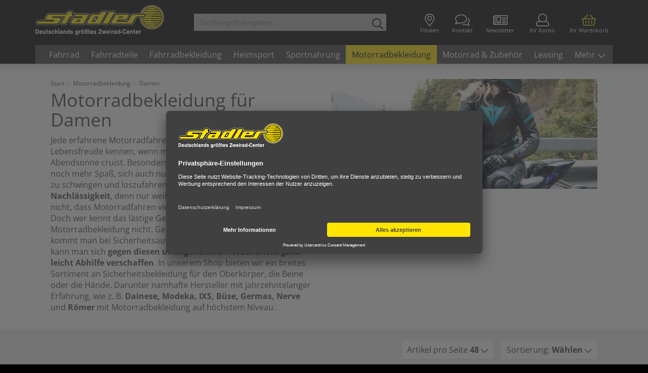

--- FILE ---
content_type: text/html; charset=UTF-8
request_url: https://shop.zweirad-stadler.de/motorrad-bekleidung/damen/
body_size: 32801
content:
<!DOCTYPE html>
<html lang="de" >
    <head>
                        <meta http-equiv="X-UA-Compatible" content="IE=edge"><meta name="viewport" id="Viewport" content="width=device-width, initial-scale=1, maximum-scale=1, minimum-scale=1, user-scalable=no"><meta http-equiv="Content-Type" content="text/html; charset=UTF-8"><title>Motorradbekleidung </title><script>var dataLayer = [
    {
        "page": {
            "type": "listing",
            "title": "Damen",
            "cl": "alist"
        },
        "userid": false,
        "sessionid": ""
    }
] || [];</script><script type="text/javascript">function gtag() {dataLayer.push(arguments);}gtag("consent", "default", {ad_user_data: "denied",ad_personalization: "denied",ad_storage: "denied",analytics_storage: "denied",wait_for_update: 2000});</script><!-- Google Tag Manager --><script >(function (w, d, s, l, i) {w[l] = w[l] || [];w[l].push({'gtm.start': new Date().getTime(), event: 'gtm.js'});var f = d.getElementsByTagName(s)[0], j = d.createElement(s), dl = l != 'dataLayer' ? '&l=' + l : '';j.async = true;j.src = 'https://sst.zweirad-stadler.de/muqpqhua.js?id=' + i + dl;f.parentNode.insertBefore(j, f);})(window, document, 'script', 'dataLayer', 'GTM-PT39T7');</script><!-- End Google Tag Manager --><meta name="ROBOTS" content="INDEX, FOLLOW"><meta name="description" content="Damen Motorradbekleidung günstig kaufen ► Motorradjacken ✓ Motorradhosen ✓ Stiefel &amp; Schuhe ✓ Regenbekleidung und vieles mehr ► Mega Auswahl!"><meta name="keywords" content="motorradbekleidung, damen, lederkombis, motorradjacken, motorradhosen, regenbekleidung, motorradhandschuhe"><meta name="twitter:card" content="summary"><meta name="twitter:title" content="Damen | Zweirad Stadler "><meta name="twitter:description" content="Damen Motorradbekleidung günstig kaufen ► Motorradjacken ✓ Motorradhosen ✓ Stiefel &amp; Schuhe ✓ Regenbekleidung und vieles mehr ► Mega Auswahl!"><meta name="twitter:image" content="https://shop.zweirad-stadler.de/out/dd_roxive/img/basket.png"><meta name="twitter:url" content="https://shop.zweirad-stadler.de/"><meta property="og:site_name" content="https://shop.zweirad-stadler.de/"><meta property="og:title" content="Damen | Zweirad Stadler "><meta property="og:description" content="Damen Motorradbekleidung günstig kaufen ► Motorradjacken ✓ Motorradhosen ✓ Stiefel &amp; Schuhe ✓ Regenbekleidung und vieles mehr ► Mega Auswahl!"><meta property="og:type" content="website"><meta property="og:image" content="https://shop.zweirad-stadler.de/out/stadler-v6/img/og-stadler.png"><meta property="og:url" content="https://shop.zweirad-stadler.de/"><link rel="canonical" href="https://shop.zweirad-stadler.de/motorrad-bekleidung/damen/"><link rel="next" href="https://shop.zweirad-stadler.de/motorrad-bekleidung/damen/?pgNr=1"><!-- iOS Homescreen Icon (version < 4.2)--><link rel="apple-touch-icon-precomposed" media="screen and (resolution: 163dpi)" href="https://shop.zweirad-stadler.de/out/stadler-v6/img/favicons/favicon_512x512.png" /><!-- iOS Homescreen Icon --><link rel="apple-touch-icon-precomposed" href="https://shop.zweirad-stadler.de/out/stadler-v6/img/favicons/favicon_512x512.png" /><!-- iPad Homescreen Icon (version < 4.2) --><link rel="apple-touch-icon-precomposed" media="screen and (resolution: 132dpi)" href="https://shop.zweirad-stadler.de/out/stadler-v6/img/favicons/favicon_512x512.png" /><!-- iPad Homescreen Icon --><link rel="apple-touch-icon-precomposed" sizes="72x72" href="https://shop.zweirad-stadler.de/out/stadler-v6/img/favicons/favicon_512x512.png" /><!-- iPhone 4 Homescreen Icon (version < 4.2) --><link rel="apple-touch-icon-precomposed" media="screen and (resolution: 326dpi)" href="https://shop.zweirad-stadler.de/out/stadler-v6/img/favicons/favicon_512x512.png" /><!-- iPhone 4 Homescreen Icon --><link rel="apple-touch-icon-precomposed" sizes="114x114" href="https://shop.zweirad-stadler.de/out/stadler-v6/img/favicons/favicon_512x512.png" /><!-- new iPad Homescreen Icon and iOS Version > 4.2 --><link rel="apple-touch-icon-precomposed" sizes="144x144" href="https://shop.zweirad-stadler.de/out/stadler-v6/img/favicons/favicon_512x512.png" /><!-- Windows 8 --><meta name="msapplication-TileColor" content="#D83434"> <!-- Kachel-Farbe --><meta name="msapplication-TileImage" content="https://shop.zweirad-stadler.de/out/stadler-v6/img/favicons/favicon_512x512.png"><!-- Fluid --><link rel="fluid-icon" href="https://shop.zweirad-stadler.de/out/stadler-v6/img/favicons/favicon_512x512.png" title="Damen | Zweirad Stadler " /><!-- Shortcut Icons --><link rel="shortcut icon" href="https://shop.zweirad-stadler.de/out/stadler-v6/img/favicons/favicon.ico?rand=1" type="image/x-icon" /><link rel="icon" href="https://shop.zweirad-stadler.de/out/stadler-v6/img/favicons/favicon_16x16.png" sizes="16x16" /><link rel="icon" href="https://shop.zweirad-stadler.de/out/stadler-v6/img/favicons/favicon_32x32.png" sizes="32x32" /><link rel="icon" href="https://shop.zweirad-stadler.de/out/stadler-v6/img/favicons/favicon_48x48.png" sizes="48x48" /><link rel="icon" href="https://shop.zweirad-stadler.de/out/stadler-v6/img/favicons/favicon_64x64.png" sizes="64x64" /><link rel="icon" href="https://shop.zweirad-stadler.de/out/stadler-v6/img/favicons/favicon_128x128.png" sizes="128x128" />    
    


                <link rel="stylesheet" type="text/css" href="https://shop.zweirad-stadler.de/modules/pc/basketrecommendations/assets/js/slick-1.8.0/slick.css" />
<link rel="stylesheet" type="text/css" href="https://shop.zweirad-stadler.de/modules/pc/basketrecommendations/assets/js/slick-1.8.0/slick-theme.css" />
<link rel="stylesheet" type="text/css" href="https://shop.zweirad-stadler.de/modules/pc/basketrecommendations/assets/css/slider.css?1768897417" />
<link rel="stylesheet" type="text/css" href="https://shop.zweirad-stadler.de/modules/makaira/connect/out/dist/makaira.8cc9fa34.min.css" />
<link rel="stylesheet" type="text/css" href="https://shop.zweirad-stadler.de/modules/digidesk/dd_slider/out/src/css/flexslider.min.css" />
<link rel="stylesheet" type="text/css" href="https://shop.zweirad-stadler.de/out/stadler-v6/src/css/style.min.css?1768897417" />
<link rel="stylesheet" type="text/css" href="https://shop.zweirad-stadler.de/modules/digidesk/dd_faq/out/src/css/dd_faq_overlay.min.css" />
<link rel="stylesheet" type="text/css" href="https://shop.zweirad-stadler.de/modules/digidesk/dd_overlay/out/src/css/styles.min.css" />
<link rel="stylesheet" type="text/css" href="https://shop.zweirad-stadler.de/modules/digidesk/dd_slider/out/src/css/styles.min.css" />
<link rel="stylesheet" type="text/css" href="https://shop.zweirad-stadler.de/modules/fc/fcpayone/out/src/css/fcpoamazon.css" />
<link rel="stylesheet" type="text/css" href="https://shop.zweirad-stadler.de/modules/ddoe/visualcms/out/src/css/photoswipe.min.css" />
<link rel="stylesheet" type="text/css" href="https://shop.zweirad-stadler.de/modules/ddoe/visualcms/out/src/css/style.min.css" />
<link rel="stylesheet" type="text/css" href="https://shop.zweirad-stadler.de/modules/osc/paypal/out/src/css/paypal.min.css" />
<link rel="stylesheet" type="text/css" href="https://shop.zweirad-stadler.de/modules/osc/amazonpay/out/src/css/amazonpay.min.css" />


        <!-- HTML5 shim and Respond.js IE8 support of HTML5 elements and media queries -->
        <!--[if lt IE 9]>
        <script src="https://oss.maxcdn.com/libs/html5shiv/3.7.0/html5shiv.js"></script>
        <script src="https://oss.maxcdn.com/libs/respond.js/1.4.2/respond.min.js"></script>
        <![endif]-->
        
                <script type="text/javascript">var _paq = _paq || [];_paq.push(["setEcommerceView",false,false,"Damen"]);_paq.push(["trackPageView"]);_paq.push(["enableLinkTracking"]);_paq.push(["setTrackerUrl","https:\/\/piwik.makaira.io\/piwik.php"]);_paq.push(["setSiteId","8"]);var d=document, g=d.createElement('script'), s=d.getElementsByTagName('script')[0]; g.type='text/javascript';g.defer=true; g.async=true; g.src="https:\/\/piwik.makaira.io"+'/piwik.js'; s.parentNode.insertBefore(g,s);</script></head>
  <!-- OXID eShop Enterprise Edition, Version 6, Shopping Cart System (c) OXID eSales AG 2003 - 2026 - https://www.oxid-esales.com -->
    <body
                                 class="alist"                            >
        
        
                    
    
        















    
    


    <div id="header">
        
        <div class="header-box">

                            <div class="container">
            
                <div class="row">
                    <div class="col-xs-5 col-sm-4 col-md-3 logo-col">
                        
                                                                                                                <a href="https://shop.zweirad-stadler.de/" title="Zweirad Stadler - Fahrrad Online Shop">
                                <img src="https://shop.zweirad-stadler.de/out/stadler-v6/img/zweirad-stadler.svg" alt="Zweirad Stadler - Fahrrad Online Shop">
                            </a>
                        
                    </div>
                    <div class="col-xs-7 col-sm-8 col-md-9 menus-col">
                        
                            <div class="menu-dropdowns">

                                
                                                                        
                                

                                <div class="btn-group link">
                                    <a href="/filialen/" type="button" class="btn filialen" aria-label="Filialen">
                                        <i class="fal fa-map-marker-alt fa-lg"></i> <span class="text">Filialen</span>
                                    </a>
                                    <a href="/kontakt/" type="button" class="btn kontakt" aria-label="Kontakt">
                                        <i class="fal fa-comments fa-lg"></i> <span class="text">Kontakt</span>
                                    </a>
                                    <a href="/newsletter/" type="button" class="btn newsletter" aria-label="Newsletter">
                                        <i class="fal fa-newspaper fa-lg"></i> <span class="text">Newsletter</span>
                                    </a>
                                </div>

                                
                                                                                                                                                                                        <div class="btn-group service-menu showLogin">
    <button type="button" class="btn dropdown-toggle" data-toggle="dropdown" data-href="https://shop.zweirad-stadler.de/index.php?cl=account" aria-label="Ihr Konto">
        
        <i class="fal fa-user fa-lg"></i> <span class="text">Ihr Konto</span>
                    
    </button>
    <ul class="dropdown-menu pull-right" role="menu">
        
            <li>
                <div class="row">
                                            <div class="col-xs-12">
                            <div class="well well-sm">
                                    <form class="form" id="login" name="login" action="https://shop.zweirad-stadler.de/index.php?" method="post">
        <div id="loginBox" class="loginBox" >
            <div class="loginForm">
                
<input type="hidden" name="lang" value="0" />
                <input type="hidden" name="cnid" value="b72fd36447547e7c3175f9f1d0292733" />
<input type="hidden" name="actcontrol" value="alist" />

                <input type="hidden" name="fnc" value="login_noredirect">
                <input type="hidden" name="cl" value="alist">
                                <input type="hidden" name="pgNr" value="0">
                <input type="hidden" name="CustomError" value="loginBoxErrors">
                
                <span class="lead">Anmelden</span>

                <div class="form-group">
                    <input id="loginEmail" type="email" name="lgn_usr" autocomplete="email" value="" class="form-control" placeholder="E-Mail-Adresse">
                </div>

                <div class="form-group">
                    <div class="input-group">
                        <input id="loginPasword" type="password" autocomplete="off" name="lgn_pwd" class="form-control" value="" placeholder="Passwort">
                        <span class="input-group-append">
                            <a class="forgotPasswordOpener btn btn-tertiary" href="https://shop.zweirad-stadler.de/index.php?cl=forgotpwd" title="Passwort vergessen?">?</a>
                        </span>
                    </div>
                </div>

                                    <div class="checkbox">
                        <label>
                            <input type="checkbox" class="checkbox" value="1" name="lgn_cook" id="remember"> Passwort merken
                        </label>
                    </div>
                
                <button type="submit" class="btn btn-primary">Anmelden</button>

                                    <a class="btn" id="registerLink" role="button" href="https://shop.zweirad-stadler.de/index.php?cl=register" title="Registrieren">Registrieren</a>
                
                    <div>
        <div class="text-center amazonpay-button-or small">ODER</div>
        <div class="amazonpay-button small" id="AmazonPayWidgetCheckoutUser"></div>
    </div>

            </div>
        </div>
    </form>
                            </div>
                        </div>
                                    </div>
            </li>
        
    </ul>
</div>
                                

                                
                                                                                                                                                                                        <div class="btn-group minibasket-menu">
    <button type="button" class="btn btn-primary dropdown-toggle" data-toggle="dropdown" data-href="https://shop.zweirad-stadler.de/index.php?cl=basket" aria-label="Ihr Warenkorb">
        
        <i class="fal fa-shopping-basket fa-lg"></i> <span class="text">Ihr Warenkorb</span>
            
        
    </button>
    <ul class="dropdown-menu pull-right" role="menu">
        
            <li>
                <div class="row">
                    <div class="col-xs-12 pull-right">
                        <div class="well well-sm">
                            

    
        <div class="alert alert-info">Der Warenkorb ist leer.</div>
    

                        </div>
                    </div>
                </div>
            </li>
        
    </ul>
</div>
                                

                            </div>
                        

                        
            <form class="form search" id="searchForm" role="form" action="https://shop.zweirad-stadler.de/index.php?" method="get" name="search">
            
<input type="hidden" name="lang" value="0" />
            <input type="hidden" name="cl" value="search">

            
                <div class="input-group">
                    
                        <input class="form-control" type="text" id="searchParam" name="searchparam" value="" placeholder="Suchbegriff eingeben...">
                    

                    
                        <span class="input-group-btn">
                            <button type="button" id="searchSubmit" class="btn btn-primary" title="Suchen">
                                <i class="far fa-search"></i>
                            </button>
                        </span>
                    
                </div>
            
        </form>
    




                    </div>
                </div>

                            </div>
            
            <div class="container">
                <div class="row">
                    <div class="col-xs-12">
                        <nav id="mainnav" class="navbar navbar-default" role="navigation">
            
                <div class="navbar-header">
                    
                        <button type="button" class="navbar-toggle" data-toggle="collapse" data-target=".navbar-ex1-collapse">
                            <span class="sr-only">Toggle navigation</span>
                            <span class="icon-bar oben"></span>
                            <span class="icon-bar mitte"></span>
                            <span class="icon-bar unten"></span>
                        </button>
                    
                </div>

                                    <div class="collapse navbar-collapse navbar-ex1-collapse">
                        <ul id="navigation" class="nav navbar-nav">
                            

                                                                                                                                                                                                                                                                                                                                                                                                                                                                                                                                                                                                                                                                                                                                                                                                                                                                                                                                                                                                                                                                                                                                                                                                                                                                                                                                                                                                                                                                                                                                                                                                                            
                                        
                                                                                                                                                                    
                                        <li class=" cssdropdown  megamenu">
                                            <a href="https://shop.zweirad-stadler.de/fahrrad-shop/">
                                                Fahrrad
                                            </a>
                                                                                            <div class="dropdown-menu"> 
                                                    <!-- kat_fahrradulineu -->
                                                    <div class="schliessen fal fa-close"></div>
                                                    <div class="container-fluid dd-ve-container clearfix"><div class="row"><div class="col-sm-3 col-xs-12"><div class="dd-shortcode-text"><div class="h3"><a href="https://shop.zweirad-stadler.de/fahrrad-shop/e-bikes/">E-BIKES</a></div><ul><li style="line-height: 1.2;"><a href="https://shop.zweirad-stadler.de/fahrrad-shop/e-bikes/e-citybike/">E-Citybike</a></li><li style="line-height: 1.2;"><a href="https://shop.zweirad-stadler.de/fahrrad-shop/e-bikes/e-trekkingrad/">E-Trekkingrad</a></li><li style="line-height: 1.2;"><a href="https://shop.zweirad-stadler.de/fahrrad-shop/e-bikes/e-mountainbike/">E-Mountainbike</a></li><li style="line-height: 1.2;"><a href="https://shop.zweirad-stadler.de/fahrrad-shop/e-bikes/e-gravel-bike/">E-Gravel Bike</a></li><li style="line-height: 1.2;"><a href="https://shop.zweirad-stadler.de/fahrrad-shop/e-bikes/e-atb/">SUV E-Bike</a></li><li style="line-height: 1.2;"><a href="https://shop.zweirad-stadler.de/fahrrad-shop/e-bikes/e-kompaktrad/">E-Kompaktrad</a><br></li><li style="line-height: 1.2;"><a href="https://shop.zweirad-stadler.de/fahrrad-shop/e-bikes/e-klapprad-faltrad/">E-Klapprad / E-Faltrad</a><br></li><li style="line-height: 1.2;"><a href="https://shop.zweirad-stadler.de/fahrrad-shop/e-bikes/e-lastenrad/">E-Lastenrad</a></li><li style="line-height: 1.2;"><a href="https://shop.zweirad-stadler.de/fahrrad-shop/e-bikes/sonstige-e-bikes/">Sonstige E-Bikes</a><br></li></ul></div></div><div class="col-sm-3 col-xs-12"><div class="dd-shortcode-text"><div class="h3"><a href="https://shop.zweirad-stadler.de/fahrrad-shop/city-trekkingraeder/">CITY- &amp; TREKKINGRÄDER</a></div><ul><li style="line-height: 1.2;"><a href="https://shop.zweirad-stadler.de/fahrrad-shop/city-trekkingraeder/trekkingrad-crossrad/">Trekkingrad / Crossbike</a><br></li><li style="line-height: 1.2;"><a href="https://shop.zweirad-stadler.de/fahrrad-shop/city-trekkingraeder/cityrad/">Citybike</a></li><li style="line-height: 1.2;"><a href="https://shop.zweirad-stadler.de/fahrrad-shop/city-trekkingraeder/urban-bike/">Urban Bike</a><br></li><li style="line-height: 1.2;"><a href="https://shop.zweirad-stadler.de/fahrrad-shop/city-trekkingraeder/hollandrad/">Hollandrad</a></li></ul></div></div><div class="col-sm-3 col-xs-12"><div class="dd-shortcode-text"><div class="h3"><a href="https://shop.zweirad-stadler.de/fahrrad-shop/mountainbikes/">MOUNTAINBIKES</a></div><ul><li style="line-height: 1.2;"><a href="https://shop.zweirad-stadler.de/fahrrad-shop/mountainbikes/hardtail/">Hardtail</a><br></li><li style="line-height: 1.2;"><a href="https://shop.zweirad-stadler.de/fahrrad-shop/mountainbikes/fully/">Fully</a></li><li style="line-height: 1.2;"><a href="https://shop.zweirad-stadler.de/fahrrad-shop/mountainbikes/mtb-strassentauglich/">MTB straßentauglich</a><br></li></ul></div></div><div class="col-sm-3 col-xs-12"><div class="dd-shortcode-text"><div class="h3"><a href="https://shop.zweirad-stadler.de/fahrrad-shop/rennraeder/">RENNRÄDER</a></div><ul><li style="line-height: 1.2;"><a href="https://shop.zweirad-stadler.de/fahrrad-shop/rennraeder/rennrad/">Rennrad</a></li><li style="line-height: 1.2;"><a href="https://shop.zweirad-stadler.de/fahrrad-shop/rennraeder/gravel-bike/" style=""><font color="#000000">Gravel Bike</font></a></li><li style="line-height: 1.2;"><a href="https://shop.zweirad-stadler.de/fahrrad-shop/rennraeder/singlespeed-fixed-gear/">Singlespeed</a><br><br></li></ul></div></div></div><div class="row"><div class="col-sm-3 col-xs-12"><div class="dd-shortcode-text"><div class="h3"><a href="https://shop.zweirad-stadler.de/fahrrad-shop/kinder-jugendraeder/">KINDER- &amp; JUGENDRÄDER</a></div><ul><li style="line-height: 1.2;"><a href="https://shop.zweirad-stadler.de/fahrrad-shop/kinder-jugendraeder/kinderrad-12-20/">Kinderfahrrad 12" - 20"</a></li><li style="line-height: 1.2;"><a href="https://shop.zweirad-stadler.de/fahrrad-shop/kinder-jugendraeder/jugendrad-24-26/">Jugendrad 24" - 26"</a><br></li><li style="line-height: 1.2;"><a href="https://shop.zweirad-stadler.de/fahrrad-shop/kinder-jugendraeder/dreirad-laufrad/">Dreirad / Laufrad</a><br></li><li style="line-height: 1.2;"><a href="https://shop.zweirad-stadler.de/fahrrad-shop/kinder-jugendraeder/roller-scooter/">Roller / Scooter</a></li><li style="line-height: 1.2;"><a href="https://shop.zweirad-stadler.de/fahrrad-shop/kinder-jugendraeder/bmx-raeder/">BMX-Räder</a><br></li></ul></div></div><div class="col-sm-3 col-xs-12"><div class="dd-shortcode-text"><div class="h3"><a href="https://shop.zweirad-stadler.de/fahrrad-shop/spezialraeder/">SPEZIALRÄDER</a></div><ul><li style="line-height: 1.2;"><a href="https://shop.zweirad-stadler.de/fahrrad-shop/spezialraeder/klapprad-faltrad/">Klapprad / Faltrad</a></li><li style="line-height: 1.2;"><a href="https://shop.zweirad-stadler.de/fahrrad-shop/spezialraeder/lastenrad-cargobike/">Lastenrad / Cargobike</a></li><li style="line-height: 1.2;"><a href="https://shop.zweirad-stadler.de/fahrrad-shop/spezialraeder/dreiraeder-fuer-erwachsene/">Dreiräder für Erwachsene</a><br><br></li></ul></div></div><div class="col-sm-3 col-xs-12"><div class="dd-shortcode-text"><div class="h3"><a href="https://shop.zweirad-stadler.de/fahrrad-shop/fahrradanhaenger/">FAHRRADANHÄNGER</a></div><ul><li style="line-height: 1.2;"><a href="https://shop.zweirad-stadler.de/fahrrad-shop/anhaenger/kinderanhaenger/">Kinderanhänger</a></li><li style="line-height: 1.2;"><a href="https://shop.zweirad-stadler.de/fahrrad-shop/anhaenger/transportanhaenger/">Transportanhänger</a></li></ul></div></div><div class="col-sm-3 col-xs-12"><div class="dd-shortcode-imagelazy dd-image-box" data-original-image="https://shop.zweirad-stadler.de/out/pictures/ddmedia/E-Bike.jpg" data-image-width="4153" data-image-height="3106">
                    <span title="Radfahren bereitet Freude und ist gesund">
                        <img src="https://shop.zweirad-stadler.de/out/stadler-v6/img/spinner.gif" data-src="https://shop.zweirad-stadler.de/out/pictures/ddmedia/E-Bike.jpg" border="0" alt="Radfahren bereitet Freude und ist gesund" />
                        
                    </span>
                </div></div></div><div class="row"><div class="col-sm-12 col-xs-12"><div class="dd-shortcode-column  logos"><div class="row"><div class="col-sm-1 col-xs-12"><div class="dd-shortcode-imagelazy dd-image-box" data-original-image="https://shop.zweirad-stadler.de/out/pictures/ddmedia/scott-1.jpg" data-image-width="185" data-image-height="119">
                    <a href="https://shop.zweirad-stadler.de/top-marken-die-inspirieren/scott/" title="Hersteller Fahrrad und E-Bike Scott">
                        <img src="https://shop.zweirad-stadler.de/out/stadler-v6/img/spinner.gif" data-src="https://shop.zweirad-stadler.de/out/pictures/ddmedia/scott-1.jpg" border="0" alt="Hersteller Fahrrad und E-Bike Scott" />
                        
                    </a>
                </div></div><div class="col-sm-1 col-xs-12"><div class="dd-shortcode-imagelazy dd-image-box" data-original-image="https://shop.zweirad-stadler.de/out/pictures/ddmedia/bulls-logo-klein.jpg" data-image-width="185" data-image-height="119">
                    <a href="https://shop.zweirad-stadler.de/top-marken-die-inspirieren/bulls/" title="Hersteller Fahrrad Bulls">
                        <img src="https://shop.zweirad-stadler.de/out/stadler-v6/img/spinner.gif" data-src="https://shop.zweirad-stadler.de/out/pictures/ddmedia/bulls-logo-klein.jpg" border="0" alt="Hersteller Fahrrad Bulls" />
                        
                    </a>
                </div></div><div class="col-sm-1 col-xs-12"><div class="dd-shortcode-imagelazy dd-image-box" data-original-image="https://shop.zweirad-stadler.de/out/pictures/ddmedia/dynamics-3.jpg" data-image-width="185" data-image-height="119">
                    <a href="https://shop.zweirad-stadler.de/top-marken-die-inspirieren/dynamics/" title="Eigenmarke Dynamics">
                        <img src="https://shop.zweirad-stadler.de/out/stadler-v6/img/spinner.gif" data-src="https://shop.zweirad-stadler.de/out/pictures/ddmedia/dynamics-3.jpg" border="0" alt="Eigenmarke Dynamics" />
                        
                    </a>
                </div></div><div class="col-sm-1 col-xs-12"><div class="dd-shortcode-imagelazy dd-image-box" data-original-image="https://shop.zweirad-stadler.de/out/pictures/ddmedia/ktm-1.jpg" data-image-width="185" data-image-height="119">
                    <a href="https://shop.zweirad-stadler.de/top-marken-die-inspirieren/ktm/" title="Hersteller Fahrrad und E-Bike KTM">
                        <img src="https://shop.zweirad-stadler.de/out/stadler-v6/img/spinner.gif" data-src="https://shop.zweirad-stadler.de/out/pictures/ddmedia/ktm-1.jpg" border="0" alt="Hersteller Fahrrad und E-Bike KTM" />
                        
                    </a>
                </div></div><div class="col-sm-1 col-xs-12"><div class="dd-shortcode-imagelazy dd-image-box" data-original-image="https://shop.zweirad-stadler.de/out/pictures/ddmedia/cannondale-1.jpg" data-image-width="185" data-image-height="119">
                    <a href="https://shop.zweirad-stadler.de/top-marken-die-inspirieren/cannondale/" title="Hersteller Fahrrad und E-Bike Cannondale">
                        <img src="https://shop.zweirad-stadler.de/out/stadler-v6/img/spinner.gif" data-src="https://shop.zweirad-stadler.de/out/pictures/ddmedia/cannondale-1.jpg" border="0" alt="Hersteller Fahrrad und E-Bike Cannondale" />
                        
                    </a>
                </div></div><div class="col-sm-1 col-xs-12"><div class="dd-shortcode-imagelazy dd-image-box" data-original-image="https://shop.zweirad-stadler.de/out/pictures/ddmedia/pegasus-logo-klein.jpg" data-image-width="185" data-image-height="119">
                    <a href="https://shop.zweirad-stadler.de/top-marken-die-inspirieren/pegasus/" title="Hersteller Fahrrad und E-Bike Pegasus">
                        <img src="https://shop.zweirad-stadler.de/out/stadler-v6/img/spinner.gif" data-src="https://shop.zweirad-stadler.de/out/pictures/ddmedia/pegasus-logo-klein.jpg" border="0" alt="Hersteller Fahrrad und E-Bike Pegasus" />
                        
                    </a>
                </div></div><div class="col-sm-1 col-xs-12"><div class="dd-shortcode-imagelazy dd-image-box" data-original-image="https://shop.zweirad-stadler.de/out/pictures/ddmedia/triumph-1.jpg" data-image-width="185" data-image-height="119">
                    <a href="https://shop.zweirad-stadler.de/top-marken-die-inspirieren/triumph/" title="Hersteller Fahrrad und E-Bike Triumph">
                        <img src="https://shop.zweirad-stadler.de/out/stadler-v6/img/spinner.gif" data-src="https://shop.zweirad-stadler.de/out/pictures/ddmedia/triumph-1.jpg" border="0" alt="Hersteller Fahrrad und E-Bike Triumph" />
                        
                    </a>
                </div></div><div class="col-sm-1 col-xs-12"><div class="dd-shortcode-imagelazy dd-image-box" data-original-image="https://shop.zweirad-stadler.de/out/pictures/ddmedia/alle_marken_anzeigen.jpg" data-image-width="185" data-image-height="119">
                    <a href="https://shop.zweirad-stadler.de/top-marken-die-inspirieren/" title="Jetzt alle Marken entdecken">
                        <img src="https://shop.zweirad-stadler.de/out/stadler-v6/img/spinner.gif" data-src="https://shop.zweirad-stadler.de/out/pictures/ddmedia/alle_marken_anzeigen.jpg" border="0" alt="Jetzt alle Marken entdecken" />
                        
                    </a>
                </div></div></div></div></div></div></div>
                                                </div>
                                                                                    </li>

                                                                                                        
                                        
                                                                                                                                                                    
                                        <li class=" cssdropdown  megamenu">
                                            <a href="https://shop.zweirad-stadler.de/fahrrad-teile/">
                                                Fahrradteile
                                            </a>
                                                                                            <div class="dropdown-menu"> 
                                                    <!-- kat_fahrradteile -->
                                                    <div class="schliessen fal fa-close"></div>
                                                    <div class="container-fluid dd-ve-container clearfix"><div class="row"><div class="col-sm-3 col-xs-12"><div class="dd-shortcode-text"><p><br></p><ul><li><a href="https://shop.zweirad-stadler.de/fahrrad-teile/antrieb/">Antrieb</a><br></li><li><a href="https://shop.zweirad-stadler.de/fahrrad-teile/bremsen/">Bremsen</a></li><li><a href="https://shop.zweirad-stadler.de/fahrrad-teile/elektronik/">Elektronik</a></li><li><a href="https://shop.zweirad-stadler.de/fahrrad-teile/fahrradbeleuchtung/">Fahrradbeleuchtung</a></li><li><a href="https://shop.zweirad-stadler.de/fahrrad-teile/fahrradpumpen/">Fahrradpumpen</a></li><li><a href="https://shop.zweirad-stadler.de/fahrrad-teile/fahrradschloss/">Fahrradschloss</a></li><li><a href="https://shop.zweirad-stadler.de/fahrrad-teile/fahrradspiegel/">Fahrradspiegel</a><br></li><li><a href="https://shop.zweirad-stadler.de/fahrrad-teile/fahrradstaender/">Fahrradständer</a></li></ul></div></div><div class="col-sm-3 col-xs-12"><div class="dd-shortcode-text"><p><br></p><ul><li><a href="https://shop.zweirad-stadler.de/fahrrad-teile/fahrradtaschen-koerbe-gepaecktraeger/">Fahrradtaschen / Körbe / Gepäckträger</a></li><li><a href="https://shop.zweirad-stadler.de/fahrrad-teile/federgabeln-daempfer/">Federgabeln / Dämpfer</a></li><li><a href="https://shop.zweirad-stadler.de/fahrrad-teile/trinksysteme/">Flaschen &amp; Flaschenhalter</a></li><li><a href="https://shop.zweirad-stadler.de/fahrrad-teile/glocken-hupen-accessoires/" style="color: rgb(28, 37, 40); outline: 0px;">Glocken, Hupen, Accessoires</a></li><li><a href="https://shop.zweirad-stadler.de/fahrrad-teile/kinderrad-zubehoer/">Kinderrad-Zubehör</a></li><li><a href="https://shop.zweirad-stadler.de/fahrrad-teile/kindersitze-kindertransport/">Kindersitze / Kindertransport</a></li><li><a href="https://shop.zweirad-stadler.de/fahrrad-teile/laufradsaetze/">Laufradsätze</a></li><li><a href="https://shop.zweirad-stadler.de/fahrrad-teile/lenker-vorbau/">Lenker / Vorbau</a></li></ul></div></div><div class="col-sm-3 col-xs-12"><div class="dd-shortcode-text"><p><br></p><ul><li><a href="https://shop.zweirad-stadler.de/fahrrad-teile/pedale/">Pedale</a></li><li><a href="https://shop.zweirad-stadler.de/fahrrad-teile/rahmen/">Rahmen</a></li><li><a href="https://shop.zweirad-stadler.de/fahrrad-teile/reifen-schlaeuche/">Reifen &amp; Schläuche</a></li><li><a href="https://shop.zweirad-stadler.de/fahrrad-teile/rucksaecke/">Rucksäcke &amp; Trinksysteme</a><br></li><li><a href="https://shop.zweirad-stadler.de/fahrrad-teile/sattel-sattelstuetzen/">Sattel &amp; Sattelstützen</a></li><li><a href="https://shop.zweirad-stadler.de/fahrrad-teile/schutzbleche/">Schutzbleche</a></li><li><a href="https://shop.zweirad-stadler.de/fahrrad-teile/transport/">Transport</a></li><li><a href="https://shop.zweirad-stadler.de/fahrrad-teile/werkzeuge-pflege/">Werkzeuge &amp; Pflege</a></li></ul></div></div><div class="col-sm-3 col-xs-12"><div class="dd-shortcode-imagelazy dd-image-box" data-original-image="https://shop.zweirad-stadler.de/out/pictures/ddmedia/fahrradteile.jpg" data-image-width="1134" data-image-height="944">
                    <span title="Von A wie Antrieb bis Z wie Züge alles an Fahrradteilen im Shop!">
                        <img src="https://shop.zweirad-stadler.de/out/stadler-v6/img/spinner.gif" data-src="https://shop.zweirad-stadler.de/out/pictures/ddmedia/fahrradteile.jpg" border="0" alt="Von A wie Antrieb bis Z wie Züge alles an Fahrradteilen im Shop!" />
                        
                    </span>
                </div></div></div><div class="row"><div class="col-sm-12 col-xs-12"><div class="dd-shortcode-column  logos"><div class="row"><div class="col-sm-1 col-xs-12"><div class="dd-shortcode-imagelazy dd-image-box" data-original-image="https://shop.zweirad-stadler.de/out/pictures/ddmedia/abus-1.jpg" data-image-width="185" data-image-height="119">
                    <a href="https://shop.zweirad-stadler.de/top-marken-die-inspirieren/abus/" title="Fahrradteile von Abus">
                        <img src="https://shop.zweirad-stadler.de/out/stadler-v6/img/spinner.gif" data-src="https://shop.zweirad-stadler.de/out/pictures/ddmedia/abus-1.jpg" border="0" alt="Fahrradteile von Abus" />
                        
                    </a>
                </div></div><div class="col-sm-1 col-xs-12"><div class="dd-shortcode-imagelazy dd-image-box" data-original-image="https://shop.zweirad-stadler.de/out/pictures/ddmedia/shimano-1.jpg" data-image-width="185" data-image-height="119">
                    <a href="https://shop.zweirad-stadler.de/top-marken-die-inspirieren/shimano/" title="Fahrradteile von Shimano">
                        <img src="https://shop.zweirad-stadler.de/out/stadler-v6/img/spinner.gif" data-src="https://shop.zweirad-stadler.de/out/pictures/ddmedia/shimano-1.jpg" border="0" alt="Fahrradteile von Shimano" />
                        
                    </a>
                </div></div><div class="col-sm-1 col-xs-12"><div class="dd-shortcode-imagelazy dd-image-box" data-original-image="https://shop.zweirad-stadler.de/out/pictures/ddmedia/ortlieb-1.jpg" data-image-width="185" data-image-height="119">
                    <a href="https://shop.zweirad-stadler.de/top-marken-die-inspirieren/ortlieb/" title="Fahrradteile von Ortlieb">
                        <img src="https://shop.zweirad-stadler.de/out/stadler-v6/img/spinner.gif" data-src="https://shop.zweirad-stadler.de/out/pictures/ddmedia/ortlieb-1.jpg" border="0" alt="Fahrradteile von Ortlieb" />
                        
                    </a>
                </div></div><div class="col-sm-1 col-xs-12"><div class="dd-shortcode-imagelazy dd-image-box" data-original-image="https://shop.zweirad-stadler.de/out/pictures/ddmedia/garmin-1.jpg" data-image-width="185" data-image-height="119">
                    <a href="https://shop.zweirad-stadler.de/top-marken-die-inspirieren/garmin/" title="Fahrradteile von Garmin">
                        <img src="https://shop.zweirad-stadler.de/out/stadler-v6/img/spinner.gif" data-src="https://shop.zweirad-stadler.de/out/pictures/ddmedia/garmin-1.jpg" border="0" alt="Fahrradteile von Garmin" />
                        
                    </a>
                </div></div><div class="col-sm-1 col-xs-12"><div class="dd-shortcode-imagelazy dd-image-box" data-original-image="https://shop.zweirad-stadler.de/out/pictures/ddmedia/sram-1.jpg" data-image-width="185" data-image-height="119">
                    <a href="https://shop.zweirad-stadler.de/top-marken-die-inspirieren/sram/" title="Fahrradteile von SRAM">
                        <img src="https://shop.zweirad-stadler.de/out/stadler-v6/img/spinner.gif" data-src="https://shop.zweirad-stadler.de/out/pictures/ddmedia/sram-1.jpg" border="0" alt="Fahrradteile von SRAM" />
                        
                    </a>
                </div></div><div class="col-sm-1 col-xs-12"><div class="dd-shortcode-imagelazy dd-image-box" data-original-image="https://shop.zweirad-stadler.de/out/pictures/ddmedia/deuter-megamenue-2025-3.jpg" data-image-width="185" data-image-height="120">
                    <a href="https://shop.zweirad-stadler.de/top-marken-die-inspirieren/deuter/" title="Fahrradteile von Deuter">
                        <img src="https://shop.zweirad-stadler.de/out/stadler-v6/img/spinner.gif" data-src="https://shop.zweirad-stadler.de/out/pictures/ddmedia/deuter-megamenue-2025-3.jpg" border="0" alt="Fahrradteile von Deuter" />
                        
                    </a>
                </div></div><div class="col-sm-1 col-xs-12"><div class="dd-shortcode-imagelazy dd-image-box" data-original-image="https://shop.zweirad-stadler.de/out/pictures/ddmedia/vaude-2.jpg" data-image-width="185" data-image-height="119">
                    <a href="https://shop.zweirad-stadler.de/top-marken-die-inspirieren/vaude/" title="Fahrradteile von Vaude">
                        <img src="https://shop.zweirad-stadler.de/out/stadler-v6/img/spinner.gif" data-src="https://shop.zweirad-stadler.de/out/pictures/ddmedia/vaude-2.jpg" border="0" alt="Fahrradteile von Vaude" />
                        
                    </a>
                </div></div><div class="col-sm-1 col-xs-12"><div class="dd-shortcode-imagelazy dd-image-box" data-original-image="https://shop.zweirad-stadler.de/out/pictures/ddmedia/polar-1.jpg" data-image-width="185" data-image-height="119">
                    <a href="https://shop.zweirad-stadler.de/top-marken-die-inspirieren/polar/" title="Fahrradteile von Polar">
                        <img src="https://shop.zweirad-stadler.de/out/stadler-v6/img/spinner.gif" data-src="https://shop.zweirad-stadler.de/out/pictures/ddmedia/polar-1.jpg" border="0" alt="Fahrradteile von Polar" />
                        
                    </a>
                </div></div></div></div></div></div></div>
                                                </div>
                                                                                    </li>

                                                                                                        
                                        
                                                                                                                                                                    
                                        <li class=" cssdropdown  megamenu">
                                            <a href="https://shop.zweirad-stadler.de/fahrrad-bekleidung/">
                                                Fahrradbekleidung
                                            </a>
                                                                                            <div class="dropdown-menu"> 
                                                    <!-- kat_fahrradbekleidungneu -->
                                                    <div class="schliessen fal fa-close"></div>
                                                    <div class="container-fluid dd-ve-container clearfix"><div class="row"><div class="col-sm-3 col-xs-12"><div class="dd-shortcode-text"><div class="h3"><a href="https://shop.zweirad-stadler.de/fahrrad-bekleidung/herren-kaufen/">HERREN</a></div><ul><li><a href="https://shop.zweirad-stadler.de/fahrrad-bekleidung/herren-kaufen/jacken/">Jacken</a></li><li><a href="https://shop.zweirad-stadler.de/fahrrad-bekleidung/herren-kaufen/fahrradhosen-shorts/">Fahrradhosen / Shorts</a></li><li><a href="https://shop.zweirad-stadler.de/fahrrad-bekleidung/herren-kaufen/radtrikots-shirts/">Radtrikots / Shirts</a></li><li><a href="https://shop.zweirad-stadler.de/fahrrad-bekleidung/herren-kaufen/regenbekleidung/">Regenbekleidung</a></li><li><a href="https://shop.zweirad-stadler.de/fahrrad-bekleidung/herren-kaufen/unterwaesche/">Unterwäsche</a></li><li><a href="https://shop.zweirad-stadler.de/fahrrad-bekleidung/herren-kaufen/westen/">Westen</a></li></ul></div></div><div class="col-sm-3 col-xs-12"><div class="dd-shortcode-text"><div class="h3"><a href="https://shop.zweirad-stadler.de/fahrrad-bekleidung/damen-kaufen-1/">DAMEN</a></div><ul><li><a href="https://shop.zweirad-stadler.de/fahrrad-bekleidung/damen-kaufen-1/jacken/">Jacken</a></li><li><a href="https://shop.zweirad-stadler.de/fahrrad-bekleidung/damen-kaufen-1/fahrradhosen-shorts/">Fahrradhosen / Shorts</a></li><li><a href="https://shop.zweirad-stadler.de/fahrrad-bekleidung/damen-kaufen-1/radtrikots-shirts/">Radtrikots / Shirts</a></li><li><a href="https://shop.zweirad-stadler.de/fahrrad-bekleidung/damen-kaufen-1/regenbekleidung/">Regenbekleidung</a></li><li><a href="https://shop.zweirad-stadler.de/fahrrad-bekleidung/damen-kaufen-1/triathlon-running/">Triathlon/Running</a></li><li><a href="https://shop.zweirad-stadler.de/fahrrad-bekleidung/damen-kaufen-1/unterwaesche/">Unterwäsche</a></li><li><a href="https://shop.zweirad-stadler.de/fahrrad-bekleidung/damen-kaufen-1/westen/">Westen</a></li></ul></div></div><div class="col-sm-3 col-xs-12"><div class="dd-shortcode-text"><div class="h3"><a href="https://shop.zweirad-stadler.de/fahrrad-bekleidung/helme-kaufen/">HELME</a></div><ul><li style="line-height: 1.2;"><a href="https://shop.zweirad-stadler.de/fahrrad-bekleidung/helme-kaufen/city-e-bike-helme/">City- / E-Bikehelme</a></li><li><a href="https://shop.zweirad-stadler.de/fahrrad-bekleidung/helme-kaufen/dirt-skatehelme/">Dirt- / Skatehelme</a></li><li><a href="https://shop.zweirad-stadler.de/fahrrad-bekleidung/helme-kaufen/kinder-jugendhelme/">Kinder- / Jugendhelme</a></li><li><a href="https://shop.zweirad-stadler.de/fahrrad-bekleidung/helme-kaufen/mountainbike-helme/">Mountainbike-Helme</a></li><li><a href="https://shop.zweirad-stadler.de/fahrrad-bekleidung/helme-kaufen/rennrad-helme/">Rennradhelme</a></li><li><a href="https://shop.zweirad-stadler.de/fahrrad-bekleidung/helme-kaufen/fullface-helme/">Fullface-Helme</a></li><li><a href="https://shop.zweirad-stadler.de/fahrrad-bekleidung/helme-kaufen/helmueberzuege/">Helmüberzüge</a></li></ul></div></div><div class="col-sm-3 col-xs-12"><div class="dd-shortcode-text"><div class="h3"><a href="https://shop.zweirad-stadler.de/fahrrad-bekleidung/accessoires/">ACCESSOIRES</a></div><ul><li><a href="https://shop.zweirad-stadler.de/fahrrad-bekleidung/accessoires-herren/armlinge/">Armlinge</a></li><li><a href="https://shop.zweirad-stadler.de/fahrrad-bekleidung/accessoires-herren/beinlinge/">Beinlinge</a></li><li style="line-height: 1.2;"><a href="https://shop.zweirad-stadler.de/fahrrad-bekleidung/brillen/">Brillen</a></li><li><a href="https://shop.zweirad-stadler.de/fahrrad-shop/mountainbike/hardtail/handschuhe/">Handschuhe</a></li><li><a href="https://shop.zweirad-stadler.de/fahrrad-bekleidung/kopfbedeckung-tuecher/">Kopfbedeckung / Tücher</a></li><li><a href="https://shop.zweirad-stadler.de/fahrrad-bekleidung/accessoires/protektoren/">Protektoren</a></li><li><a href="https://shop.zweirad-stadler.de/fahrrad-bekleidung/radschuhe-socken-herren/socken/">Socken</a></li><li><a href="https://shop.zweirad-stadler.de/fahrrad-bekleidung/accessoires/textil-und-koerperpflege/">Textil- und Körperpflege</a></li></ul></div></div></div><div class="row"><div class="col-sm-3 col-xs-12"><div class="dd-shortcode-text"><div class="h3"><a href="https://shop.zweirad-stadler.de/fahrrad-bekleidung/schuhe/">SCHUHE</a></div><ul><li><a href="https://shop.zweirad-stadler.de/fahrrad-bekleidung/radschuhe-socken-herren/mountainbike-schuhe/">Mountainbike-Schuhe</a></li><li><a href="https://shop.zweirad-stadler.de/fahrrad-bekleidung/radschuhe-socken-herren/rennrad-schuhe/">Rennrad-Schuhe</a></li><li><a href="https://shop.zweirad-stadler.de/fahrrad-bekleidung/radschuhe-socken-herren/ueberschuhe/">Überschuhe</a></li><li><a href="https://shop.zweirad-stadler.de/fahrrad-bekleidung/radschuhe-socken-herren/winter-fahrradschuhe/">Winter-Fahrradschuhe</a></li></ul></div></div><div class="col-sm-3 col-xs-12"><div class="dd-shortcode-text"><div class="h3"><a href="https://shop.zweirad-stadler.de/fahrrad-bekleidung/kinder/">KINDER</a></div><ul><li><a href="https://shop.zweirad-stadler.de/fahrrad-bekleidung/kinder/brillen-kaufen/">Brillen</a></li><li><a href="https://shop.zweirad-stadler.de/fahrrad-bekleidung/kinder/handschuhe/">Handschuhe</a></li><li><a href="https://shop.zweirad-stadler.de/fahrrad-bekleidung/kinder/trikots-shirts/">Trikots / Shirts</a></li><li><a href="https://shop.zweirad-stadler.de/fahrrad-bekleidung/kinder/hosen-shorts/">Hosen / Shorts</a></li><li><a href="https://shop.zweirad-stadler.de/fahrrad-bekleidung/kinder/kopfbedeckung-tuecher/">Kopfbedeckung / Tücher</a></li></ul></div></div><div class="col-sm-3 col-xs-12"><div class="dd-shortcode-text"><div class="h3"><a href="https://shop.zweirad-stadler.de/fahrrad-bekleidung/outlet-kaufen/">Outlet</a><br></div><ul><li><a href="https://shop.zweirad-stadler.de/fahrrad-bekleidung/sale-kaufen/damen/">Damen</a></li><li><a href="https://shop.zweirad-stadler.de/fahrrad-bekleidung/sale-kaufen/herren/">Herren</a></li><li><a href="https://shop.zweirad-stadler.de/fahrrad-bekleidung/sale-kaufen/schuhe/">Schuhe</a></li></ul></div></div><div class="col-sm-3 col-xs-12"><div class="dd-shortcode-imagelazy dd-image-box" data-original-image="https://shop.zweirad-stadler.de/out/pictures/ddmedia/fahrradbekleidung.jpg" data-image-width="525" data-image-height="350">
                    <span title="Funktionale und stylische Bike Wear im Onlineshop">
                        <img src="https://shop.zweirad-stadler.de/out/stadler-v6/img/spinner.gif" data-src="https://shop.zweirad-stadler.de/out/pictures/ddmedia/fahrradbekleidung.jpg" border="0" alt="Funktionale und stylische Bike Wear im Onlineshop" />
                        
                    </span>
                </div></div></div><div class="row"><div class="col-sm-12 col-xs-12"><div class="dd-shortcode-column  logos"><div class="row"><div class="col-sm-1 col-xs-12"><div class="dd-shortcode-imagelazy dd-image-box" data-original-image="https://shop.zweirad-stadler.de/out/pictures/ddmedia/castelli-2.jpg" data-image-width="185" data-image-height="119">
                    <a href="https://shop.zweirad-stadler.de/top-marken-die-inspirieren/castelli/" title="Fahrradbekleidung von Castelli">
                        <img src="https://shop.zweirad-stadler.de/out/stadler-v6/img/spinner.gif" data-src="https://shop.zweirad-stadler.de/out/pictures/ddmedia/castelli-2.jpg" border="0" alt="Fahrradbekleidung von Castelli" />
                        
                    </a>
                </div></div><div class="col-sm-1 col-xs-12"><div class="dd-shortcode-imagelazy dd-image-box" data-original-image="https://shop.zweirad-stadler.de/out/pictures/ddmedia/dynamics-3.jpg" data-image-width="185" data-image-height="119">
                    <a href="https://shop.zweirad-stadler.de/top-marken-die-inspirieren/dynamics/" title="Fahrradbekleidung unserer Eigenmarke Dynamics">
                        <img src="https://shop.zweirad-stadler.de/out/stadler-v6/img/spinner.gif" data-src="https://shop.zweirad-stadler.de/out/pictures/ddmedia/dynamics-3.jpg" border="0" alt="Fahrradbekleidung unserer Eigenmarke Dynamics" />
                        
                    </a>
                </div></div><div class="col-sm-1 col-xs-12"><div class="dd-shortcode-imagelazy dd-image-box" data-original-image="https://shop.zweirad-stadler.de/out/pictures/ddmedia/fox-2.jpg" data-image-width="185" data-image-height="119">
                    <a href="https://shop.zweirad-stadler.de/top-marken-die-inspirieren/fox/" title="Fahrradbekleidung von FOX">
                        <img src="https://shop.zweirad-stadler.de/out/stadler-v6/img/spinner.gif" data-src="https://shop.zweirad-stadler.de/out/pictures/ddmedia/fox-2.jpg" border="0" alt="Fahrradbekleidung von FOX" />
                        
                    </a>
                </div></div><div class="col-sm-1 col-xs-12"><div class="dd-shortcode-imagelazy dd-image-box" data-original-image="https://shop.zweirad-stadler.de/out/pictures/ddmedia/giro-2.jpg" data-image-width="185" data-image-height="119">
                    <a href="https://shop.zweirad-stadler.de/top-marken-die-inspirieren/giro/" title="Fahrradhelme von Giro">
                        <img src="https://shop.zweirad-stadler.de/out/stadler-v6/img/spinner.gif" data-src="https://shop.zweirad-stadler.de/out/pictures/ddmedia/giro-2.jpg" border="0" alt="Fahrradhelme von Giro" />
                        
                    </a>
                </div></div><div class="col-sm-1 col-xs-12"><div class="dd-shortcode-imagelazy dd-image-box" data-original-image="https://shop.zweirad-stadler.de/out/pictures/ddmedia/loeffler-3.jpg" data-image-width="185" data-image-height="119">
                    <a href="https://shop.zweirad-stadler.de/top-marken-die-inspirieren/loeffler/" title="Fahrradbekleidung von Löffler">
                        <img src="https://shop.zweirad-stadler.de/out/stadler-v6/img/spinner.gif" data-src="https://shop.zweirad-stadler.de/out/pictures/ddmedia/loeffler-3.jpg" border="0" alt="Fahrradbekleidung von Löffler" />
                        
                    </a>
                </div></div><div class="col-sm-1 col-xs-12"><div class="dd-shortcode-imagelazy dd-image-box" data-original-image="https://shop.zweirad-stadler.de/out/pictures/ddmedia/northwave-2.jpg" data-image-width="185" data-image-height="119">
                    <a href="https://shop.zweirad-stadler.de/top-marken-die-inspirieren/northwave/" title="Fahrradschuhe von Northwave">
                        <img src="https://shop.zweirad-stadler.de/out/stadler-v6/img/spinner.gif" data-src="https://shop.zweirad-stadler.de/out/pictures/ddmedia/northwave-2.jpg" border="0" alt="Fahrradschuhe von Northwave" />
                        
                    </a>
                </div></div><div class="col-sm-1 col-xs-12"><div class="dd-shortcode-imagelazy dd-image-box" data-original-image="https://shop.zweirad-stadler.de/out/pictures/ddmedia/pearl-izumi-2.jpg" data-image-width="185" data-image-height="119">
                    <a href="https://shop.zweirad-stadler.de/top-marken-die-inspirieren/pearl-izumi/" title="Fahrradbekleidung von Pearl Izumi">
                        <img src="https://shop.zweirad-stadler.de/out/stadler-v6/img/spinner.gif" data-src="https://shop.zweirad-stadler.de/out/pictures/ddmedia/pearl-izumi-2.jpg" border="0" alt="Fahrradbekleidung von Pearl Izumi" />
                        
                    </a>
                </div></div><div class="col-sm-1 col-xs-12"><div class="dd-shortcode-imagelazy dd-image-box" data-original-image="https://shop.zweirad-stadler.de/out/pictures/ddmedia/vaude-2.jpg" data-image-width="185" data-image-height="119">
                    <a href="https://shop.zweirad-stadler.de/top-marken-die-inspirieren/vaude/" title="Fahrradbekleidung von Vaude">
                        <img src="https://shop.zweirad-stadler.de/out/stadler-v6/img/spinner.gif" data-src="https://shop.zweirad-stadler.de/out/pictures/ddmedia/vaude-2.jpg" border="0" alt="Fahrradbekleidung von Vaude" />
                        
                    </a>
                </div></div></div></div></div></div></div>
                                                </div>
                                                                                    </li>

                                                                                                        
                                        
                                                                                                                                                                    
                                        <li class=" cssdropdown  megamenu">
                                            <a href="https://shop.zweirad-stadler.de/heimsport/">
                                                Heimsport
                                            </a>
                                                                                            <div class="dropdown-menu"> 
                                                    <!-- kat_heimsport -->
                                                    <div class="schliessen fal fa-close"></div>
                                                    <div class="container-fluid dd-ve-container clearfix"><div class="row"><div class="col-sm-3 col-xs-12"><div class="dd-shortcode-text"><div class="h3"><a href="https://shop.zweirad-stadler.de/heimsport/fitnessgeraete-fuer-ausdauertraining/">FITNESSGERÄTE FÜR AUSDAUERTRAINING</a></div><ul><li><a href="https://shop.zweirad-stadler.de/heimsport/fitnessgeraete-fuer-krafttraining/rudergeraete/" style="color: rgb(28, 37, 40); outline: 0px;">Rudergeräte</a></li><li><a href="https://shop.zweirad-stadler.de/heimsport/fitnessgeraete-fuer-ausdauertraining/rollentrainer/">Rollentrainer</a></li><li><a href="https://shop.zweirad-stadler.de/heimsport/fitnessgeraete-fuer-ausdauertraining/zubehoer/">Zubehör</a></li></ul></div></div><div class="col-sm-3 col-xs-12"><div class="dd-shortcode-text"><div class="h3"><a href="https://shop.zweirad-stadler.de/heimsport/fitness-zubehoer/">FITNESS-ZUBEHÖR</a></div><ul><li><a href="https://shop.zweirad-stadler.de/heimsport/fitness-zubehoer/matten/">Fitnessmatten&nbsp;&amp; Bodenschutzmatten</a></li></ul></div></div></div><div class="row"><div class="col-sm-12 col-xs-12"><div class="dd-shortcode-column  logos"><div class="row"><div class="col-sm-1 col-xs-12"><div class="dd-shortcode-imagelazy dd-image-box" data-original-image="https://shop.zweirad-stadler.de/out/pictures/ddmedia/waterpower-1.jpg" data-image-width="185" data-image-height="127">
                    <a href="https://shop.zweirad-stadler.de/top-marken-die-inspirieren/waterrower/" title="Rudergeräte für zuhause von WaterRower">
                        <img src="https://shop.zweirad-stadler.de/out/stadler-v6/img/spinner.gif" data-src="https://shop.zweirad-stadler.de/out/pictures/ddmedia/waterpower-1.jpg" border="0" alt="Rudergeräte für zuhause von WaterRower" />
                        
                    </a>
                </div></div><div class="col-sm-1 col-xs-12"><div class="dd-shortcode-imagelazy dd-image-box" data-original-image="https://shop.zweirad-stadler.de/out/pictures/ddmedia/polar-h1.jpg" data-image-width="185" data-image-height="124">
                    <a href="https://shop.zweirad-stadler.de/top-marken-die-inspirieren/polar/" title="Smartwatches und Radcomputer von Polar">
                        <img src="https://shop.zweirad-stadler.de/out/stadler-v6/img/spinner.gif" data-src="https://shop.zweirad-stadler.de/out/pictures/ddmedia/polar-h1.jpg" border="0" alt="Smartwatches und Radcomputer von Polar" />
                        
                    </a>
                </div></div><div class="col-sm-1 col-xs-12"><div class="dd-shortcode-imagelazy dd-image-box" data-original-image="https://shop.zweirad-stadler.de/out/pictures/ddmedia/garmin-h1.jpg" data-image-width="185" data-image-height="124">
                    <a href="https://shop.zweirad-stadler.de/top-marken-die-inspirieren/garmin/" title="Smartwatches Powermeter Radcomputer und Fitnessgeräte von Garmin">
                        <img src="https://shop.zweirad-stadler.de/out/stadler-v6/img/spinner.gif" data-src="https://shop.zweirad-stadler.de/out/pictures/ddmedia/garmin-h1.jpg" border="0" alt="Smartwatches Powermeter Radcomputer und Fitnessgeräte von Garmin" />
                        
                    </a>
                </div></div><div class="col-sm-1 col-xs-12"><div class="dd-shortcode-imagelazy dd-image-box" data-original-image="https://shop.zweirad-stadler.de/out/pictures/ddmedia/tacx-1.jpg" data-image-width="185" data-image-height="127">
                    <a href="https://shop.zweirad-stadler.de/top-marken-die-inspirieren/tacx/" title="Heimsportgeräte und Rollentrainer von Tacx">
                        <img src="https://shop.zweirad-stadler.de/out/stadler-v6/img/spinner.gif" data-src="https://shop.zweirad-stadler.de/out/pictures/ddmedia/tacx-1.jpg" border="0" alt="Heimsportgeräte und Rollentrainer von Tacx" />
                        
                    </a>
                </div></div><div class="col-sm-1 col-xs-12"><div class="dd-shortcode-imagelazy dd-image-box" data-original-image="https://shop.zweirad-stadler.de/out/pictures/ddmedia/elite-logo-megamenu.jpg" data-image-width="185" data-image-height="124">
                    <a href="https://shop.zweirad-stadler.de/top-marken-die-inspirieren/elite/" title="Topmarke Elite">
                        <img src="https://shop.zweirad-stadler.de/out/stadler-v6/img/spinner.gif" data-src="https://shop.zweirad-stadler.de/out/pictures/ddmedia/elite-logo-megamenu.jpg" border="0" alt="Topmarke Elite" />
                        
                    </a>
                </div></div></div></div></div></div></div>
                                                </div>
                                                                                    </li>

                                                                                                        
                                        
                                                                                                                                                                    
                                        <li class=" cssdropdown  megamenu">
                                            <a href="https://shop.zweirad-stadler.de/sportnahrung/">
                                                Sportnahrung
                                            </a>
                                                                                            <div class="dropdown-menu"> 
                                                    <!-- kat_sportnahrung -->
                                                    <div class="schliessen fal fa-close"></div>
                                                    <div class="container-fluid dd-ve-container clearfix"><div class="row"><div class="col-sm-3 col-xs-12"><div class="dd-shortcode-text"><div class="h3"><a href="https://shop.zweirad-stadler.de/heimsport-nahrung/sportnahrung/einzelangebote/">EINZELANGEBOTE</a></div><ul><li><a href="https://shop.zweirad-stadler.de/heimsport-nahrung/sportnahrung/einzelangebote/ampullen/">Ampullen</a></li><li><a href="https://shop.zweirad-stadler.de/heimsport-nahrung/sportnahrung/einzelangebote/gel/">Gel</a></li><li><a href="https://shop.zweirad-stadler.de/heimsport-nahrung/sportnahrung/einzelangebote/pulver/">Pulver</a></li><li><a href="https://shop.zweirad-stadler.de/heimsport-nahrung/sportnahrung/einzelangebote/riegel/">Riegel</a></li><li><a href="https://shop.zweirad-stadler.de/heimsport-nahrung/sportnahrung/einzelangebote/shaker/">Shaker</a><br></li><li><a href="https://shop.zweirad-stadler.de/heimsport-nahrung/sportnahrung/einzelangebote/smoothie/">Smoothie</a></li><li><a href="https://shop.zweirad-stadler.de/heimsport-nahrung/sportnahrung/einzelangebote/tabletten/">Tabletten</a></li></ul></div></div><div class="col-sm-3 col-xs-12"><div class="dd-shortcode-text"><div class="h3"><a href="https://shop.zweirad-stadler.de/heimsport-nahrung/sportnahrung/boxenware-sets/">BOXENWARE / SETS</a></div><ul><li><a href="https://shop.zweirad-stadler.de/heimsport-nahrung/sportnahrung/boxenware-sets/ampullen/">Ampullen</a></li><li><a href="https://shop.zweirad-stadler.de/heimsport-nahrung/sportnahrung/boxenware-sets/gel/">Gel</a></li><li><a href="https://shop.zweirad-stadler.de/heimsport-nahrung/sportnahrung/boxenware-sets/pulver/">Pulver</a></li><li><a href="https://shop.zweirad-stadler.de/heimsport-nahrung/sportnahrung/boxenware-sets/riegel/">Riegel</a></li><li><a href="https://shop.zweirad-stadler.de/heimsport-nahrung/sportnahrung/boxenware-sets/tabletten/">Tabletten</a></li></ul></div></div><div class="col-sm-3 col-xs-12"><div class="dd-shortcode-text"><div class="h3"><a href="https://shop.zweirad-stadler.de/heimsport-nahrung/sportnahrung/vegetarisch/">VEGETARISCH</a></div><ul><li><a href="https://shop.zweirad-stadler.de/heimsport-nahrung/sportnahrung/vegetarisch/gel/">Gel</a></li><li><a href="https://shop.zweirad-stadler.de/heimsport-nahrung/sportnahrung/vegetarisch/pulver/">Pulver</a></li><li><a href="https://shop.zweirad-stadler.de/heimsport-nahrung/sportnahrung/vegetarisch/riegel/">Riegel</a></li><li><a href="https://shop.zweirad-stadler.de/heimsport-nahrung/sportnahrung/vegetarisch/tabletten/">Tabletten</a><br></li></ul></div></div><div class="col-sm-3 col-xs-12"><div class="dd-shortcode-text"><div class="h3"><a href="https://shop.zweirad-stadler.de/heimsport-nahrung/sportnahrung/vegan/">VEGAN</a></div><ul><li><a href="https://shop.zweirad-stadler.de/heimsport-nahrung/sportnahrung/vegan/gel/">Gel</a></li><li><a href="https://shop.zweirad-stadler.de/heimsport-nahrung/sportnahrung/vegan/pulver/">Pulver</a></li><li><a href="https://shop.zweirad-stadler.de/heimsport-nahrung/sportnahrung/vegan/riegel/">Riegel</a></li><li><a href="https://shop.zweirad-stadler.de/heimsport-nahrung/sportnahrung/vegan/tabletten/">Tabletten</a></li></ul></div></div></div><div class="row"><div class="col-sm-9 col-xs-12"><div class="dd-shortcode-text"><p><br></p><div class="h3"><a href="https://shop.zweirad-stadler.de/heimsport-nahrung/sportnahrung/gesundheit/" style="font-size: 18px; font-family: inherit;">GESUNDHEIT</a><br></div><div class="h3"><span style="font-size: 18px;"><a href="https://shop.zweirad-stadler.de/heimsport-nahrung/sportnahrung/kombipakete-angebote/">﻿KOMBIPAKETE / -ANGEBOTE</a></span></div><p></p><div class="h3"><span style="font-size: 18px;"><a href="https://shop.zweirad-stadler.de/heimsport-nahrung/sportnahrung/sporternaehrungsbuecher/">SPORTERNÄHRUNGSBÜCHER</a></span></div><br><p></p></div></div><div class="col-sm-3 col-xs-12"><div class="dd-shortcode-imagelazy dd-image-box" data-original-image="https://shop.zweirad-stadler.de/out/pictures/ddmedia/megamenue-sportnahrung-2025.jpg" data-image-width="709" data-image-height="519">
                    <span title="Große Auswahl an nahrhafter Sportnahrung im Shop">
                        <img src="https://shop.zweirad-stadler.de/out/stadler-v6/img/spinner.gif" data-src="https://shop.zweirad-stadler.de/out/pictures/ddmedia/megamenue-sportnahrung-2025.jpg" border="0" alt="Große Auswahl an nahrhafter Sportnahrung im Shop" />
                        
                    </span>
                </div></div></div><div class="row"><div class="col-sm-12 col-xs-12"><div class="dd-shortcode-column  logos"><div class="row"><div class="col-sm-1 col-xs-12"><div class="dd-shortcode-imagelazy dd-image-box" data-original-image="https://shop.zweirad-stadler.de/out/pictures/ddmedia/clifbar-1.jpg" data-image-width="185" data-image-height="95">
                    <a href="https://shop.zweirad-stadler.de/top-marken-die-inspirieren/clif/" title="Sportnahrung von Clifbar">
                        <img src="https://shop.zweirad-stadler.de/out/stadler-v6/img/spinner.gif" data-src="https://shop.zweirad-stadler.de/out/pictures/ddmedia/clifbar-1.jpg" border="0" alt="Sportnahrung von Clifbar" />
                        
                    </a>
                </div></div><div class="col-sm-1 col-xs-12"><div class="dd-shortcode-imagelazy dd-image-box" data-original-image="https://shop.zweirad-stadler.de/out/pictures/ddmedia/dextro-energy-logo.jpg" data-image-width="185" data-image-height="95">
                    <a href="https://shop.zweirad-stadler.de/top-marken-die-inspirieren/dextro-energy/" title="Sportnahrung von Dextro Energy">
                        <img src="https://shop.zweirad-stadler.de/out/stadler-v6/img/spinner.gif" data-src="https://shop.zweirad-stadler.de/out/pictures/ddmedia/dextro-energy-logo.jpg" border="0" alt="Sportnahrung von Dextro Energy" />
                        
                    </a>
                </div></div><div class="col-sm-1 col-xs-12"><div class="dd-shortcode-imagelazy dd-image-box" data-original-image="https://shop.zweirad-stadler.de/out/pictures/ddmedia/ultrasport-1.jpg" data-image-width="185" data-image-height="95">
                    <a href="https://shop.zweirad-stadler.de/top-marken-die-inspirieren/ultrasports/" title="Sportnahrung von Ultrasports">
                        <img src="https://shop.zweirad-stadler.de/out/stadler-v6/img/spinner.gif" data-src="https://shop.zweirad-stadler.de/out/pictures/ddmedia/ultrasport-1.jpg" border="0" alt="Sportnahrung von Ultrasports" />
                        
                    </a>
                </div></div><div class="col-sm-1 col-xs-12"><div class="dd-shortcode-imagelazy dd-image-box" data-original-image="https://shop.zweirad-stadler.de/out/pictures/ddmedia/powerbar-megamenue-2022_1.jpg" data-image-width="185" data-image-height="95">
                    <a href="https://shop.zweirad-stadler.de/top-marken-die-inspirieren/powerbar/" title="Sportnahrung von Powerbar">
                        <img src="https://shop.zweirad-stadler.de/out/stadler-v6/img/spinner.gif" data-src="https://shop.zweirad-stadler.de/out/pictures/ddmedia/powerbar-megamenue-2022_1.jpg" border="0" alt="Sportnahrung von Powerbar" />
                        
                    </a>
                </div></div><div class="col-sm-1 col-xs-12"><div class="dd-shortcode-imagelazy dd-image-box" data-original-image="https://shop.zweirad-stadler.de/out/pictures/ddmedia/squeezy-megamenu.jpg" data-image-width="120" data-image-height="72">
                    <a href="https://shop.zweirad-stadler.de/top-marken-die-inspirieren/squeezy/" title="Sportnahrung von Squeezy">
                        <img src="https://shop.zweirad-stadler.de/out/stadler-v6/img/spinner.gif" data-src="https://shop.zweirad-stadler.de/out/pictures/ddmedia/squeezy-megamenu.jpg" border="0" alt="Sportnahrung von Squeezy" />
                        
                    </a>
                </div></div><div class="col-sm-1 col-xs-12"><div class="dd-shortcode-imagelazy dd-image-box" data-original-image="https://shop.zweirad-stadler.de/out/pictures/ddmedia/pillar-performance-megamenue.jpg" data-image-width="185" data-image-height="95">
                    <a href="https://shop.zweirad-stadler.de/top-marken-die-inspirieren/pillar-performance/" title="Sportnahrung von Pillar Performance">
                        <img src="https://shop.zweirad-stadler.de/out/stadler-v6/img/spinner.gif" data-src="https://shop.zweirad-stadler.de/out/pictures/ddmedia/pillar-performance-megamenue.jpg" border="0" alt="Sportnahrung von Pillar Performance" />
                        
                    </a>
                </div></div><div class="col-sm-1 col-xs-12"><div class="dd-shortcode-imagelazy dd-image-box" data-original-image="https://shop.zweirad-stadler.de/out/pictures/ddmedia/raw-bite-1.jpg" data-image-width="185" data-image-height="95">
                    <a href="https://shop.zweirad-stadler.de/top-marken-die-inspirieren/raw-bite/" title="Sportnahrung von Raw Bite">
                        <img src="https://shop.zweirad-stadler.de/out/stadler-v6/img/spinner.gif" data-src="https://shop.zweirad-stadler.de/out/pictures/ddmedia/raw-bite-1.jpg" border="0" alt="Sportnahrung von Raw Bite" />
                        
                    </a>
                </div></div><div class="col-sm-1 col-xs-12"><div class="dd-shortcode-imagelazy dd-image-box" data-original-image="https://shop.zweirad-stadler.de/out/pictures/ddmedia/sponser-1.jpg" data-image-width="185" data-image-height="95">
                    <a href="https://shop.zweirad-stadler.de/top-marken-die-inspirieren/sponser/" title="Sportnahrung von Sponser">
                        <img src="https://shop.zweirad-stadler.de/out/stadler-v6/img/spinner.gif" data-src="https://shop.zweirad-stadler.de/out/pictures/ddmedia/sponser-1.jpg" border="0" alt="Sportnahrung von Sponser" />
                        
                    </a>
                </div></div></div></div></div></div></div>
                                                </div>
                                                                                    </li>

                                                                                                        
                                        
                                                                                                                                                                    
                                        <li class="active cssdropdown  megamenu">
                                            <a href="https://shop.zweirad-stadler.de/motorrad-bekleidung/">
                                                Motorradbekleidung
                                            </a>
                                                                                            <div class="dropdown-menu"> 
                                                    <!-- kat_motorradbekleidung -->
                                                    <div class="schliessen fal fa-close"></div>
                                                    <div class="container-fluid dd-ve-container clearfix"><div class="row"><div class="col-sm-3 col-xs-12"><div class="dd-shortcode-text"><div class="h3"><a href="https://shop.zweirad-stadler.de/motorrad-bekleidung/herren/">HERREN</a></div><ul><li style="line-height: 1.2;"><a href="https://shop.zweirad-stadler.de/motorrad-bekleidung/herren/motorradkombis/">Lederkombis</a></li><li style="line-height: 1.2;"><a href="https://shop.zweirad-stadler.de/motorrad-bekleidung/motorradjacken-herren/">Motorradjacken</a></li><li style="line-height: 1.2;"><a href="https://shop.zweirad-stadler.de/motorrad-bekleidung/motorradhosen-herren/">Motorradhosen</a></li><li style="line-height: 1.2;"><a href="https://shop.zweirad-stadler.de/motorrad-bekleidung/motorrad-regenbekleidung/">Regenbekleidung</a></li><li style="line-height: 1.2;"><a href="https://shop.zweirad-stadler.de/motorrad-bekleidung/motorrad-handschuhe/">Motorradhandschuhe</a></li></ul></div></div><div class="col-sm-3 col-xs-12"><div class="dd-shortcode-text"><div class="h3"><a href="https://shop.zweirad-stadler.de/motorrad-bekleidung/damen-kaufen/">DAMEN</a></div><ul><li style="line-height: 1.2;"><a href="https://shop.zweirad-stadler.de/motorrad-bekleidung/damen-kaufen/motorradkombis/">Lederkombis</a></li><li style="line-height: 1.2;"><a href="https://shop.zweirad-stadler.de/motorrad-bekleidung/motorradjacken-damen/">Motorradjacken</a></li><li style="line-height: 1.2;"><a href="https://shop.zweirad-stadler.de/motorrad-bekleidung/motorradhosen-damen/">Motorradhosen</a></li><li style="line-height: 1.2;"><a href="https://shop.zweirad-stadler.de/fahrrad-bekleidung/damen/triathlon-running/regenbekleidung/">Regenbekleidung</a></li><li style="line-height: 1.2;"><a href="https://shop.zweirad-stadler.de/motorrad-bekleidung/damen-kaufen/motorradhandschuhe/">Motorradhandschuhe</a></li></ul></div></div><div class="col-sm-3 col-xs-12"><div class="dd-shortcode-text"><div class="h3"><a href="https://shop.zweirad-stadler.de/motorrad-bekleidung/motorradbekleidung-kinder/">KINDER</a></div><ul><li style="line-height: 1.2;"><a href="https://shop.zweirad-stadler.de/kinderbekleidung/">Kinderbekleidung</a></li><li style="line-height: 1.2;"><a href="https://shop.zweirad-stadler.de/motorrad-bekleidung/sonstiges/motorradhandschuhe/kinderhandschuhe/">Kinderhandschuhe</a><br></li><li style="line-height: 1.2;"><a href="https://shop.zweirad-stadler.de/motorrad-bekleidung/kinder/kinderhelme/">Kinderhelme</a><br></li><li style="line-height: 1.2;"><a href="https://shop.zweirad-stadler.de/motorrad-bekleidung/motorradbekleidung-kinder/nierengurte-protektoren/">Nierengurte / Protektoren</a></li><li style="line-height: 1.2;"><a href="https://shop.zweirad-stadler.de/motorrad-bekleidung/motorradbekleidung-kinder/crossbekleidung/">Crossbekleidung</a></li></ul></div></div><div class="col-sm-3 col-xs-12"><div class="dd-shortcode-text"><div class="h3"><a href="https://shop.zweirad-stadler.de/motorrad-bekleidung/motorradhelme/">MOTORRADHELME</a></div><ul><li><a href="https://shop.zweirad-stadler.de/motorrad-bekleidung/motorradhelme/kommunikationssysteme/">Kommunikationssysteme / Sprechanlagen</a><br></li><li><a href="https://shop.zweirad-stadler.de/motorrad-bekleidung/motorradhelme/integralhelme/">Integralhelme</a></li><li><a href="https://shop.zweirad-stadler.de/motorrad-bekleidung/motorradhelme/jethelme/">Jethelme</a></li><li><a href="https://shop.zweirad-stadler.de/motorrad-bekleidung/motorradhelme/helmzubehoer/">Helmzubehör / Brillen</a></li></ul></div></div></div><div class="row"><div class="col-sm-3 col-xs-12"><div class="dd-shortcode-text"><div class="h3"><a href="https://shop.zweirad-stadler.de/motorrad-bekleidung/motorradschuhe/">MOTORRADSTIEFEL</a></div><ul><li style="line-height: 1.2;"><a href="https://shop.zweirad-stadler.de/motorrad-bekleidung/motorradschuhe/sportstiefel/">Motorrad-Sportstiefel</a></li><li style="line-height: 1.2;"><a href="https://shop.zweirad-stadler.de/motorrad-bekleidung/motorradschuhe/motorrad-tourenstiefel/">Motorrad-Tourenstiefel</a></li><li style="line-height: 1.2;"><a href="https://shop.zweirad-stadler.de/motorrad-bekleidung/motorradschuhe/freizeit-schuhe/">Freizeit Schuhe</a><br></li><li style="line-height: 1.2;"><a href="https://shop.zweirad-stadler.de/motorrad-bekleidung/motorradschuhe/cross-endurostiefel/">Cross- / Endurostiefel</a></li></ul></div></div><div class="col-sm-3 col-xs-12"><div class="dd-shortcode-text"><div class="h3"><a href="https://shop.zweirad-stadler.de/motorrad-bekleidung/accessoires/">SONSTIGES</a></div><ul><li style="line-height: 1.2;"><a href="https://shop.zweirad-stadler.de/motorraeder-teile-shop/motorrad-teile/gepaeck-zubehoer/">Gepäck und Zubehör</a><br></li><li style="line-height: 1.2;"><a href="https://shop.zweirad-stadler.de/motorradbekleidung/accessoires/motorradhandschuhe/">Motorradhandschuhe</a></li><li style="line-height: 1.2;"><a href="https://shop.zweirad-stadler.de/motorrad-bekleidung/nierengurte-protektoren/">Nierengurte / Protektoren</a></li><li style="line-height: 1.2;"><a href="https://shop.zweirad-stadler.de/motorrad-bekleidung/accessoires/motorradunterwaesche/">Motorradunterwäsche</a></li><li style="line-height: 1.2;"><a href="https://shop.zweirad-stadler.de/motorrad-bekleidung/accessoires/sicherheit/">Warnwesten / Safety-Artikel</a><br></li><li style="line-height: 1.2;"><a href="https://shop.zweirad-stadler.de/motorrad-bekleidung/accessoires/kopfbedeckung-tuecher/">Kopfbedeckung / Tücher</a></li></ul></div></div><div class="col-sm-3 col-xs-12"><div class="dd-shortcode-text"><div class="h3"><a href="https://shop.zweirad-stadler.de/motorrad-bekleidung/motocross/">MOTOCROSS</a></div><ul><li><a href="https://shop.zweirad-stadler.de/motorrad-bekleidung/motocross/oberteile/">Crossshirts</a></li><li><a href="https://shop.zweirad-stadler.de/motorrad-bekleidung/motocross/hosen/">Crosshosen</a><br></li><li><a href="https://shop.zweirad-stadler.de/motorrad-bekleidung/motocross/protektoren/">Protektoren</a></li><li><a href="https://shop.zweirad-stadler.de/motorrad-bekleidung/motocross/helme/">Crosshelme</a><br></li><li><a href="https://shop.zweirad-stadler.de/motorrad-bekleidung/motocross/brillen/">Crossbrillen</a></li><li><a href="https://shop.zweirad-stadler.de/motorrad-bekleidung/motocross/handschuhe/">Handschuhe</a><br></li></ul></div></div><div class="col-sm-3 col-xs-12"><div class="dd-shortcode-imagelazy dd-image-box" data-original-image="https://shop.zweirad-stadler.de/out/pictures/ddmedia/motorradbekleidung.jpg" data-image-width="250" data-image-height="167">
                    <span title="Cool und sicher ausgestattet mit dem Motorrad unterwegs">
                        <img src="https://shop.zweirad-stadler.de/out/stadler-v6/img/spinner.gif" data-src="https://shop.zweirad-stadler.de/out/pictures/ddmedia/motorradbekleidung.jpg" border="0" alt="Cool und sicher ausgestattet mit dem Motorrad unterwegs" />
                        
                    </span>
                </div></div></div><div class="row"><div class="col-sm-12 col-xs-12"><div class="dd-shortcode-column  logos"><div class="row"><div class="col-sm-1 col-xs-12"><div class="dd-shortcode-imagelazy dd-image-box" data-original-image="https://shop.zweirad-stadler.de/out/pictures/ddmedia/buese-logo-megamenu-neu.jpg" data-image-width="185" data-image-height="120">
                    <a href="https://shop.zweirad-stadler.de/top-marken-die-inspirieren/buese/" title="Motorradbekleidung von Büse">
                        <img src="https://shop.zweirad-stadler.de/out/stadler-v6/img/spinner.gif" data-src="https://shop.zweirad-stadler.de/out/pictures/ddmedia/buese-logo-megamenu-neu.jpg" border="0" alt="Motorradbekleidung von Büse" />
                        
                    </a>
                </div></div><div class="col-sm-1 col-xs-12"><div class="dd-shortcode-imagelazy dd-image-box" data-original-image="https://shop.zweirad-stadler.de/out/pictures/ddmedia/dainese-1.jpg" data-image-width="185" data-image-height="119">
                    <a href="https://shop.zweirad-stadler.de/top-marken-die-inspirieren/dainese/" title="Motorradbekleidung von Dainese">
                        <img src="https://shop.zweirad-stadler.de/out/stadler-v6/img/spinner.gif" data-src="https://shop.zweirad-stadler.de/out/pictures/ddmedia/dainese-1.jpg" border="0" alt="Motorradbekleidung von Dainese" />
                        
                    </a>
                </div></div><div class="col-sm-1 col-xs-12"><div class="dd-shortcode-imagelazy dd-image-box" data-original-image="https://shop.zweirad-stadler.de/out/pictures/ddmedia/fox-2.jpg" data-image-width="185" data-image-height="119">
                    <a href="https://shop.zweirad-stadler.de/top-marken-die-inspirieren/fox/" title="Motorrad- und Motocrossbekleidung von FOX">
                        <img src="https://shop.zweirad-stadler.de/out/stadler-v6/img/spinner.gif" data-src="https://shop.zweirad-stadler.de/out/pictures/ddmedia/fox-2.jpg" border="0" alt="Motorrad- und Motocrossbekleidung von FOX" />
                        
                    </a>
                </div></div><div class="col-sm-1 col-xs-12"><div class="dd-shortcode-imagelazy dd-image-box" data-original-image="https://shop.zweirad-stadler.de/out/pictures/ddmedia/hjc-1.jpg" data-image-width="185" data-image-height="119">
                    <a href="https://shop.zweirad-stadler.de/top-marken-die-inspirieren/hjc/" title="Motorradhelme von HJC">
                        <img src="https://shop.zweirad-stadler.de/out/stadler-v6/img/spinner.gif" data-src="https://shop.zweirad-stadler.de/out/pictures/ddmedia/hjc-1.jpg" border="0" alt="Motorradhelme von HJC" />
                        
                    </a>
                </div></div><div class="col-sm-1 col-xs-12"><div class="dd-shortcode-imagelazy dd-image-box" data-original-image="https://shop.zweirad-stadler.de/out/pictures/ddmedia/ixs-1.jpg" data-image-width="185" data-image-height="119">
                    <a href="https://shop.zweirad-stadler.de/top-marken-die-inspirieren/ixs/" title="Motorradbekleidung von IXS">
                        <img src="https://shop.zweirad-stadler.de/out/stadler-v6/img/spinner.gif" data-src="https://shop.zweirad-stadler.de/out/pictures/ddmedia/ixs-1.jpg" border="0" alt="Motorradbekleidung von IXS" />
                        
                    </a>
                </div></div><div class="col-sm-1 col-xs-12"><div class="dd-shortcode-imagelazy dd-image-box" data-original-image="https://shop.zweirad-stadler.de/out/pictures/ddmedia/roemer-1.jpg" data-image-width="185" data-image-height="119">
                    <a href="https://shop.zweirad-stadler.de/top-marken-die-inspirieren/roemer/" title="Motorradbekleidung von Römer">
                        <img src="https://shop.zweirad-stadler.de/out/stadler-v6/img/spinner.gif" data-src="https://shop.zweirad-stadler.de/out/pictures/ddmedia/roemer-1.jpg" border="0" alt="Motorradbekleidung von Römer" />
                        
                    </a>
                </div></div><div class="col-sm-1 col-xs-12"><div class="dd-shortcode-imagelazy dd-image-box" data-original-image="https://shop.zweirad-stadler.de/out/pictures/ddmedia/shoei-1.jpg" data-image-width="185" data-image-height="119">
                    <a href="https://shop.zweirad-stadler.de/top-marken-die-inspirieren/shoei/" title="Motorradhelme von Shoei">
                        <img src="https://shop.zweirad-stadler.de/out/stadler-v6/img/spinner.gif" data-src="https://shop.zweirad-stadler.de/out/pictures/ddmedia/shoei-1.jpg" border="0" alt="Motorradhelme von Shoei" />
                        
                    </a>
                </div></div></div></div></div></div></div>
                                                </div>
                                                                                    </li>

                                                                                                        
                                        
                                                                                                                                                                    
                                        <li class=" cssdropdown  megamenu">
                                            <a href="https://shop.zweirad-stadler.de/motorraeder-teile-shop/">
                                                Motorrad &amp; Zubehör
                                            </a>
                                                                                            <div class="dropdown-menu"> 
                                                    <!-- kat_motorrad -->
                                                    <div class="schliessen fal fa-close"></div>
                                                    <div class="container-fluid dd-ve-container clearfix"><div class="row"><div class="col-sm-4 col-xs-12"><div class="dd-shortcode-text"><div class="h3"><a href="https://shop.zweirad-stadler.de/motorraeder-teile-shop/motorrad-teile/">MOTORRADTEILE</a></div><ul><li style="line-height: 1.2;"><a href="https://shop.zweirad-stadler.de/motorraeder-teile-shop/motorrad-teile/abdeckplanen/">Abdeckplanen</a><br></li><li style="line-height: 1.2;"><a href="https://shop.zweirad-stadler.de/motorraeder-teile-shop/motorrad-teile/elektronik/">Elektronik</a><br></li><li style="line-height: 1.2;"><a href="https://shop.zweirad-stadler.de/motorrad-zubehoer/motorradteile/gepaeck-zubehoer/">Gepäck &amp; Zubehör</a></li><li style="line-height: 1.2;"><a href="https://shop.zweirad-stadler.de/motorraeder-teile-shop/motorrad-teile/oele-pflegemittel/">Öle &amp; Pflegemittel</a></li></ul></div></div><div class="col-sm-5 col-xs-12"><div class="dd-shortcode-text"><div class="h3"><a href="https://shop.zweirad-stadler.de/motorraeder-teile-shop/" alt="Hier finden Sie Motorradteile und Zubehör">MOTORRÄDER</a></div><ul><li style="line-height: 1.2;"><a href="https://shop.zweirad-stadler.de//motorroller-auswahl-bei-zweirad-center-stadler/" alt="Weitere Informationen über Motorräder">Weitere Informationen zu unseren Motorrad- und Motorroller-Angeboten <font color="#ff0000"><b>sowie aktuelle Aktionen</b></font></a><br></li></ul></div></div><div class="col-sm-3 col-xs-12 hidden-xs hidden-sm hidden-md hidden-lg"><div class="dd-shortcode-imagelazy dd-image-box" data-original-image="https://shop.zweirad-stadler.de/out/pictures/ddmedia/kategorie_over_motorrad_motteile_250x170.jpg" data-image-width="250" data-image-height="170">
                    <span title="Passende Teile für ihr Bike im Shop">
                        <img src="https://shop.zweirad-stadler.de/out/stadler-v6/img/spinner.gif" data-src="https://shop.zweirad-stadler.de/out/pictures/ddmedia/kategorie_over_motorrad_motteile_250x170.jpg" border="0" alt="Passende Teile für ihr Bike im Shop" />
                        
                    </span>
                </div></div></div><div class="row"><div class="col-sm-12 col-xs-12"><div class="dd-shortcode-column  logos"><div class="row"><div class="col-sm-1 col-xs-12"><div class="dd-shortcode-imagelazy dd-image-box" data-original-image="https://shop.zweirad-stadler.de/out/pictures/ddmedia/23_30_vcms_roller_logos3.webp" data-image-width="222" data-image-height="150">
                    <span title="aprilia">
                        <img src="https://shop.zweirad-stadler.de/out/stadler-v6/img/spinner.gif" data-src="https://shop.zweirad-stadler.de/out/pictures/ddmedia/23_30_vcms_roller_logos3.webp" border="0" alt="aprilia" />
                        
                    </span>
                </div></div><div class="col-sm-1 col-xs-12"><div class="dd-shortcode-imagelazy dd-image-box" data-original-image="https://shop.zweirad-stadler.de/out/pictures/ddmedia/23_30_vcms_roller_logos4.webp" data-image-width="222" data-image-height="150">
                    <span title="Peugeot Motocycles">
                        <img src="https://shop.zweirad-stadler.de/out/stadler-v6/img/spinner.gif" data-src="https://shop.zweirad-stadler.de/out/pictures/ddmedia/23_30_vcms_roller_logos4.webp" border="0" alt="Peugeot Motocycles" />
                        
                    </span>
                </div></div><div class="col-sm-1 col-xs-12"><div class="dd-shortcode-imagelazy dd-image-box" data-original-image="https://shop.zweirad-stadler.de/out/pictures/ddmedia/23_30_vcms_roller_logos.webp" data-image-width="222" data-image-height="150">
                    <span title="Piaggio">
                        <img src="https://shop.zweirad-stadler.de/out/stadler-v6/img/spinner.gif" data-src="https://shop.zweirad-stadler.de/out/pictures/ddmedia/23_30_vcms_roller_logos.webp" border="0" alt="Piaggio" />
                        
                    </span>
                </div></div><div class="col-sm-1 col-xs-12"><div class="dd-shortcode-imagelazy dd-image-box" data-original-image="https://shop.zweirad-stadler.de/out/pictures/ddmedia/23_30_vcms_roller_logos5.webp" data-image-width="222" data-image-height="150">
                    <span title="Honda">
                        <img src="https://shop.zweirad-stadler.de/out/stadler-v6/img/spinner.gif" data-src="https://shop.zweirad-stadler.de/out/pictures/ddmedia/23_30_vcms_roller_logos5.webp" border="0" alt="Honda" />
                        
                    </span>
                </div></div><div class="col-sm-1 col-xs-12"><div class="dd-shortcode-imagelazy dd-image-box" data-original-image="https://shop.zweirad-stadler.de/out/pictures/ddmedia/23_30_vcms_roller_logos2.webp" data-image-width="222" data-image-height="150">
                    <span title="Vespa">
                        <img src="https://shop.zweirad-stadler.de/out/stadler-v6/img/spinner.gif" data-src="https://shop.zweirad-stadler.de/out/pictures/ddmedia/23_30_vcms_roller_logos2.webp" border="0" alt="Vespa" />
                        
                    </span>
                </div></div></div></div></div></div></div>
                                                </div>
                                                                                    </li>

                                                                                                        
                                                                                    <li>
                                                <a href="https://shop.zweirad-stadler.de/bikeleasing-bei-zweirad-stadler-deutschlands-groesste-radauswahl/">Leasing</a>
                                            </li>
                                        
                                                                                
                                        <li class="  gutscheine ">
                                            <a href="https://shop.zweirad-stadler.de/gutscheine-kaufen/">
                                                Gutscheine
                                            </a>
                                            
                                                
                                                                                    </li>

                                                                                                                                                                                                                                                                                                                                                    
                                <li class="mobile-only">
                                    <a href="https://shop.zweirad-stadler.de/filialen/"><i class="far fa-map-marker-alt"></i>&nbsp; Filialen</a>
                                </li>

                            
                        </ul>
                    </div>
                            

        </nav>
    
                    </div>
                </div>
            </div>

        </div>

            </div>



    
    
    
    
    <div id="wrapper" class="sidebarLeft">
        <div class="container">

                

            <div class="underdog"> 
                
                
                
                <div class="main-container">

                    <div class="row">

                                                    <div class="vorcontent col-sm-12">
                                <div class="row">
                                        
                                                    <div class="kattext col-sm-12 col-md-6">
                            
    <div class="row"><div class="col-xs-12"><ol id="breadcrumb" class="breadcrumb"><li class="text-muted"><a href="https://shop.zweirad-stadler.de/" title="Startseite"><span>Start</span></a></li><li ><a href="https://shop.zweirad-stadler.de/motorrad-bekleidung/" title="Motorradbekleidung"><span>Motorradbekleidung</span></a></li><li  class="active"><a href="https://shop.zweirad-stadler.de/motorrad-bekleidung/damen/" title="Damen"><span>Damen</span></a></li></ol></div></div>
                                        
                                     <div id="catLongDescLocator" class="categoryDescription short">
                                                    <h1>Motorradbekleidung für Damen<br></h1>
<p>Jede erfahrene Motorradfahrerin wird dieses Gefühl von Freiheit und Lebensfreude kennen, wenn man mit dem Bike durch die Abendsonne cruist. Besonders an warmen Sommertagen macht es noch mehr Spaß, sich auch nur für eine kurze Strecke aufs Motorrad zu schwingen und loszufahren. Dabei lauert oft die <strong>Gefahr der Nachlässigkeit</strong>, denn nur weil es Draußen wärmer wird bedeutet das nicht, dass Motorradfahren viel sicherer ist als an kühlen Tagen. Doch wer kennt das lästige Gefühl von schwerer und vor allem heißer Motorradbekleidung nicht. Gerade durch hohe Außentemperaturen kommt man bei Sicherheitsausrüstung leicht ins Schwitzen. Dabei kann man sich <strong>gegen diesen unangenehmen Nebeneffekt ganz leicht Abhilfe verschaffen</strong>. In unserem Shop bieten wir ein breites Sortiment an Sicherheitsbekleidung für den Oberkörper, die Beine oder die Hände. Darunter namhafte Hersteller mit jahrzehntelanger Erfahrung, wie z. B. <strong>Dainese, Modeka, IXS, Büse, Germas, Nerve</strong> und <strong>Römer </strong>mit Motorradbekleidung auf höchstem Niveau.</p>
                            <a class="mehr" onclick="$(this).parent().removeClass('short')">weiterlesen ...</a>
                                            </div>
                                
                

            
                    </div>
                    <div class="katbild col-sm-12 col-md-6">
                                    
                                                            <div>
                                                    <img srcset="https://shop.zweirad-stadler.de/out/pictures/generated/category/thumb/1140_400_100/motorradbekleidung-damen-dainese.jpg 1x, https://shop.zweirad-stadler.de/out/pictures/generated/category/thumb/1140_400_100/motorradbekleidung-damen-dainese.jpg 2x" src="https://shop.zweirad-stadler.de/out/pictures/generated/category/thumb/1140_400_100/motorradbekleidung-damen-dainese.jpg" class="categoryPicture img-responsive img-thumbnail" width="646" height="323" alt="Damen" title="Damen">
                                            </div>
                            </div>
        
        




        
                    <div class="col-sm-12">
                <div class="listRefine">
                    <div class="refineParams row clear">
    <div class="col-xs-12 pagination-options">
                    <div class="pull-right options">
                                    
                                            
        <div class="btn-group pull-right">
            <button type="button" class="btn btn-default btn-sm dropdown-toggle" data-toggle="dropdown">
                <strong>Sortierung:</strong>
                                    Wählen
                                <span class="caret"></span>
            </button>
            <ul class="dropdown-menu" role="menu">
                <li class="desc active">
                    <a href="https://shop.zweirad-stadler.de/motorrad-bekleidung/damen/?ldtype=infogrid&amp;_artperpage=48&amp;listorderby=none&amp;pgNr=0&amp;cl=alist&amp;searchparam=&amp;cnid=b72fd36447547e7c3175f9f1d0292733" rel="nofollow">
                        Unsere Empfehlung
                    </a>
                </li>

                
																						
																				
                    <li class="desc">
                        <a href="https://shop.zweirad-stadler.de/motorrad-bekleidung/damen/?ldtype=infogrid&amp;_artperpage=48&amp;listorderby=oxtitle&amp;listorder=desc&amp;pgNr=0&amp;cl=alist&amp;searchparam=&amp;cnid=b72fd36447547e7c3175f9f1d0292733" title="Titel absteigend" rel="nofollow">
                            Name absteigend
                        </a>
                    </li>
                    <li class="asc">
                        <a href="https://shop.zweirad-stadler.de/motorrad-bekleidung/damen/?ldtype=infogrid&amp;_artperpage=48&amp;listorderby=oxtitle&amp;listorder=asc&amp;pgNr=0&amp;cl=alist&amp;searchparam=&amp;cnid=b72fd36447547e7c3175f9f1d0292733" title="Titel aufsteigend" rel="nofollow">
                            Name aufsteigend
                        </a>
                    </li>
                
																
																				
                    <li class="desc">
                        <a href="https://shop.zweirad-stadler.de/motorrad-bekleidung/damen/?ldtype=infogrid&amp;_artperpage=48&amp;listorderby=oxprice&amp;listorder=desc&amp;pgNr=0&amp;cl=alist&amp;searchparam=&amp;cnid=b72fd36447547e7c3175f9f1d0292733" title="Preis absteigend" rel="nofollow">
                            Preis absteigend
                        </a>
                    </li>
                    <li class="asc">
                        <a href="https://shop.zweirad-stadler.de/motorrad-bekleidung/damen/?ldtype=infogrid&amp;_artperpage=48&amp;listorderby=oxprice&amp;listorder=asc&amp;pgNr=0&amp;cl=alist&amp;searchparam=&amp;cnid=b72fd36447547e7c3175f9f1d0292733" title="Preis aufsteigend" rel="nofollow">
                            Preis aufsteigend
                        </a>
                    </li>
                            </ul>
        </div>
                    
                                    
<div class="btn-group pull-right itemsperpage">
    <button type="button" class="btn btn-default btn-sm dropdown-toggle" data-toggle="dropdown">
        <strong>Artikel pro Seite</strong>
                    48
                <span class="caret"></span>
    </button>
    <ul class="dropdown-menu" role="menu">
                    <li>
                <a href="https://shop.zweirad-stadler.de/motorrad-bekleidung/damen/?ldtype=infogrid&amp;_artperpage=48&amp;pgNr=0&amp;cl=alist&amp;searchparam=&amp;cnid=b72fd36447547e7c3175f9f1d0292733"  class="selected" rel="nofollow">48</a>
            </li>
                    <li>
                <a href="https://shop.zweirad-stadler.de/motorrad-bekleidung/damen/?ldtype=infogrid&amp;_artperpage=96&amp;pgNr=0&amp;cl=alist&amp;searchparam=&amp;cnid=b72fd36447547e7c3175f9f1d0292733"  rel="nofollow">96</a>
            </li>
            </ul>
</div>                            </div>
                
                    <a class="btn kategorien-toggle"><i class="fa fa-list"></i>&nbsp; Kategorien</a>
                <div class="clearfix"></div>
    </div>
</div>

    <div class="row">
        <div class="col-xs-12">
            
            </div>
    </div>

                </div>
            </div>
            


                                </div>
                            </div>
                        
                                                    <div id="sidebar" class="col-xs-12 col-sm-4 col-md-3 alist">
                                            



    <div class="mobile-toggles">
        <span class="filterlabel"><i class="fa fa-filter icon"></i><span class="text">Filter:</span></span>
        <a class="btn preis-toggle">Preis</a>
        <a class="btn marken-toggle">Marken</a>
        <a class="btn mehr-toggle">mehr</a>
    </div>

    
                    <div class="box well well-sm categorytree">
                <section>
                    <div class="page-header h3">
                        <div class="pull-right visible-xs visible-sm">
                            <i class="icon-caret-down toggleTree"></i>
                        </div>
                        Kategorien
                    </div>
                    <div class="categoryBox">
                
                    <ol class="nav nav-pills nav-stacked cat-tree">
                        
                                                                                                                                                                                                                                                                                            <li class="exp">
                                                <a href="https://shop.zweirad-stadler.de/motorrad-bekleidung/" title="Motorradbekleidung">
                                                    <i class="icon-caret-down"></i> Motorradbekleidung                                                 </a>
                                                                                                    <ul class="nav nav-pills nav-stacked">
                                                                                                                                                                                                                                                                                                                                                                                                                                                                                                                                                                                                                                                                                                                                                                                                                                                                                                                                                                                                                                                                                                                                                                                                                                                                                                                                    <li class="active">
                                                <a href="https://shop.zweirad-stadler.de/motorrad-bekleidung/damen/" title="Damen">
                                                    <i class="icon-caret-down"></i> Damen                                                 </a>
                                                                                                    <ul class="nav nav-pills nav-stacked">
                                                                                                                                                                                                                                                                                                                                                                                                                                                <li class="">
                                                <a href="https://shop.zweirad-stadler.de/motorrad-bekleidung/damen/motorradjacken/" title="Motorradjacken">
                                                    <i class="icon-caret-right"></i> Motorradjacken                                                 </a>
                                                                                            </li>
                                                                                                                                                                                                                                                                            <li class="">
                                                <a href="https://shop.zweirad-stadler.de/motorrad-bekleidung/damen/motorradhosen/" title="Motorradhosen">
                                                    <i class="icon-caret-right"></i> Motorradhosen                                                 </a>
                                                                                            </li>
                                                                                                                                                                                                                                                                            <li class="">
                                                <a href="https://shop.zweirad-stadler.de/motorrad-bekleidung/damen/regenbekleidung/" title="Regenbekleidung">
                                                    <i class="icon-caret-right"></i> Regenbekleidung                                                 </a>
                                                                                            </li>
                                                                                                                                                                                                                                                                            <li class="">
                                                <a href="https://shop.zweirad-stadler.de/motorrad-bekleidung/damen/motorradhandschuhe/" title="Motorradhandschuhe">
                                                    <i class="icon-caret-right"></i> Motorradhandschuhe                                                 </a>
                                                                                            </li>
                                                                                                                                                                                                                                                </ul>
                                                                                            </li>
                                                                                                                                                                                                                                                                                                                                                                                                                                        </ul>
                                                                                            </li>
                                                                                                                                                                
                    </ol>
                
            </div>
            
                </section>
            </div>
            

        
    


<aside class="makaira-filter">
    <form class="makaira-form" action="https://shop.zweirad-stadler.de/motorrad-bekleidung/damen/" method="post">

        <input type="hidden" name="fnc" value="redirectMakairaFilter">
        
        <input type="hidden" name="isFilterAction" value="1">

        
                    
                                
                <section class="makaira-filter__filter makaira-filter__filter--range_slider" id="filter__Preis">
                    <header class="makaira-filter__filter-headline">Preis</header>
                    


<div class="makaira-filter__slider-container">
                    
    <input type="hidden" class="makaira-filter__input--min" name="makairaFilter[Preis_from]" value="19.99" />
    <input type="hidden" class="makaira-filter__input--max" name="makairaFilter[Preis_to]" value="332" />
                <input type="hidden" name="makairaFilter[Preis_rangemin]" value="19" />
    <input type="hidden" name="makairaFilter[Preis_rangemax]" value="332" />

    <p class="makaira-filter__slider-values" style="display: none;">
        <span class="makaira-filter__symbol--currency"></span>
        <span class="makaira-filter__value--min"></span>
        <span class="makaira-filter__symbol--until">-</span>
        <span class="makaira-filter__symbol--currency">€</span>
        <span class="makaira-filter__value--max"></span>
    </p>

    <div class="makaira-filter__range-slider"
        data-min="19.99"
        data-max="332"
        data-left="19.99"
        data-right="332"
    >
    </div>

    <div class="makaira-filter__slider-inputs clearfix">
        <span class="left">
            <input type="text" value="19.99" class="makaira-filter__slider-inputs-left" step="1" min="19.99" max="332" />
            <span class="makaira-filter__symbol--until">-</span>
        </span>
        <span class="right">
            <input type="text" value="332" class="makaira-filter__slider-inputs-right" step="1" min="19.99" max="332" />
            <span class="makaira-filter__symbol--currency">€</span>
        </span>
    </div>
</div>                                    </section>

                                
                                
                <section class="makaira-filter__filter makaira-filter__filter--list_multiselect" id="filter__Marken">
                    <header class="makaira-filter__filter-headline">Marken</header>
                    
<ul class="makaira-filter__list">
            
        <li class="makaira-filter__item">
            <label class="makaira-filter__label">
                <input
                    type="checkbox"
                    name="makairaFilter[Marken][]"
                    class="makaira-input makaira-input--checkbox"
                    value="Büse"
                                    />
                Büse (23)            </label>
        </li>

                    
        <li class="makaira-filter__item">
            <label class="makaira-filter__label">
                <input
                    type="checkbox"
                    name="makairaFilter[Marken][]"
                    class="makaira-input makaira-input--checkbox"
                    value="Dainese"
                                    />
                Dainese (10)            </label>
        </li>

                    
        <li class="makaira-filter__item">
            <label class="makaira-filter__label">
                <input
                    type="checkbox"
                    name="makairaFilter[Marken][]"
                    class="makaira-input makaira-input--checkbox"
                    value="GMS"
                                    />
                GMS (3)            </label>
        </li>

                    
        <li class="makaira-filter__item">
            <label class="makaira-filter__label">
                <input
                    type="checkbox"
                    name="makairaFilter[Marken][]"
                    class="makaira-input makaira-input--checkbox"
                    value="IXS"
                                    />
                IXS (14)            </label>
        </li>

                    
        <li class="makaira-filter__item">
            <label class="makaira-filter__label">
                <input
                    type="checkbox"
                    name="makairaFilter[Marken][]"
                    class="makaira-input makaira-input--checkbox"
                    value="Modeka"
                                    />
                Modeka (6)            </label>
        </li>

                                            <li class="makaira-filter__item">
                <button type="button" class="makaira-filter__button makaira-filter__button--expand">
                     Alle anzeigen<i class="fal fa-angle-down"></i>
                 </button>
            </li>
        
        <li class="makaira-filter__item">
            <label class="makaira-filter__label">
                <input
                    type="checkbox"
                    name="makairaFilter[Marken][]"
                    class="makaira-input makaira-input--checkbox"
                    value="Nerve"
                                    />
                Nerve (1)            </label>
        </li>

                    
        <li class="makaira-filter__item">
            <label class="makaira-filter__label">
                <input
                    type="checkbox"
                    name="makairaFilter[Marken][]"
                    class="makaira-input makaira-input--checkbox"
                    value="ONeal"
                                    />
                ONeal (1)            </label>
        </li>

                    <li class="makaira-filter__item makaira-filter__item--hidden">
                <button type="button" class="makaira-filter__button makaira-filter__button--collapse">
                    Weniger anzeigen<i class="fal fa-angle-up"></i>
                </button>
            </li>
            </ul>


                                    </section>

                    
            </form>
</aside>


                    
        
    
    
            

    

    
            

    
            

    
              

    
            

                            </div>
                        
                        <div id="content" class="col-xs-12 col-sm-8 col-md-9 alist">
                            
                                                            
    
                    
                    
    
    

<div class="boxwrapper" id="boxwrapper_productList">
    
                

        <div class="list-container" id="productList">
                            
                
                                                            <div class="row infogridView newItems">
                                    
                <div class="productData col-xs-12 col-sm-4 productBox">
                    <form name="tobasketproductList_1" action="https://shop.zweirad-stadler.de/motorrad-bekleidung/herren/regenbekleidung/regenhosen/nerve-nebraska-thermo-regenhose.html" method="get" >
        <div class="hidden">
            <input type="hidden" name="cnid" value="b72fd36447547e7c3175f9f1d0292733" />
<input type="hidden" name="actcontrol" value="alist" />

            
<input type="hidden" name="lang" value="0" />
            <input type="hidden" name="pgNr" value="0">
                                        <input type="hidden" name="cl" value="details">
                <input type="hidden" name="anid" value="e10c6f2baae20b40b3157d8dfbb81599">
                    </div>
        
            <div class="picture text-center">
				<a class="img-thumbnail" href="https://shop.zweirad-stadler.de/motorrad-bekleidung/herren/regenbekleidung/regenhosen/nerve-nebraska-thermo-regenhose.html" title="Nerve Nebraska Thermo-Regenhose">
                                                                                                                                                                                                                                                 <img src="https://shop.zweirad-stadler.de/out/pictures/generated/product/1/390_245_100/18476_0_400px.jpg" data-src-retina="https://shop.zweirad-stadler.de/out/pictures/generated/product/1/390_245_100/18476_0_400px.jpg" alt="Nerve Nebraska Thermo-Regenhose" title="Nerve Nebraska Thermo-Regenhose">
                     
                </a>
            </div>
        

        <div class="listDetails">
            
                <div class="title">
                    <a id="productList_1" href="https://shop.zweirad-stadler.de/motorrad-bekleidung/herren/regenbekleidung/regenhosen/nerve-nebraska-thermo-regenhose.html" class="title" title="Nerve Nebraska Thermo-Regenhose ">
                        <div class="productManufacturer">Nerve</div>
                        <div class="productTitle">Nebraska Thermo-Regenhose  </div>
                    </a>
                </div>
            

            

            <div class="price">
                <div class="content">
                    <div class="row" id="price-row">

    <div class="col-sm-5 col-xl-6 priceDiffCont">

        <div class="priceDiff">
                                                                                                    23 % gespart<br>auf UVP
                         
                                                        </div>

    </div> 
    <div class="col-12 col-sm-7 col-xl-6">
        <div class="priceOldNew">
            <div class="oldPriceRow">
                                    <div class="asys_strikethrough">
                                                    <span class="statt">statt</span>
                                                                                                                                                                                <span class="priceSpan">42.</span><span class="oldPriceDecimals">90</span>
                                                    UVP
                                            </div>
                            </div>

            <div class="row priceRow" id="new-price-row">
                <span class="priceSpan">33.-</span><span class="priceCurrency">€</span>
            </div>
        </div>
    </div>

        <div class="unitPrice col-sm-12">
            </div>

</div> 
                </div>             </div>
            
                        
        </div>
    </form>

                </div>

                                                                                                    
                
                                                    
                <div class="productData col-xs-12 col-sm-4 productBox">
                    <form name="tobasketproductList_2" action="https://shop.zweirad-stadler.de/motorrad-bekleidung/herren/regenbekleidung/regenanzuege/ixs-ontario-1-0-regenoverall.html" method="get" >
        <div class="hidden">
            <input type="hidden" name="cnid" value="b72fd36447547e7c3175f9f1d0292733" />
<input type="hidden" name="actcontrol" value="alist" />

            
<input type="hidden" name="lang" value="0" />
            <input type="hidden" name="pgNr" value="0">
                                        <input type="hidden" name="cl" value="details">
                <input type="hidden" name="anid" value="a9473b29f64ae42d75ddd62b4c30aae5">
                    </div>
        
            <div class="picture text-center">
				<a class="img-thumbnail" href="https://shop.zweirad-stadler.de/motorrad-bekleidung/herren/regenbekleidung/regenanzuege/ixs-ontario-1-0-regenoverall.html" title="IXS Ontario 1.0 Regenoverall">
                                                                                                                                                                                                                                                 <img src="https://shop.zweirad-stadler.de/out/pictures/generated/product/1/390_245_100/ixs-regenkombi-ontario-397419-a.jpg" data-src-retina="https://shop.zweirad-stadler.de/out/pictures/generated/product/1/390_245_100/ixs-regenkombi-ontario-397419-a.jpg" alt="IXS Ontario 1.0 Regenoverall" title="IXS Ontario 1.0 Regenoverall">
                     
                </a>
            </div>
        

        <div class="listDetails">
            
                <div class="title">
                    <a id="productList_2" href="https://shop.zweirad-stadler.de/motorrad-bekleidung/herren/regenbekleidung/regenanzuege/ixs-ontario-1-0-regenoverall.html" class="title" title="IXS Ontario 1.0 Regenoverall ">
                        <div class="productManufacturer">IXS</div>
                        <div class="productTitle">Ontario 1.0 Regenoverall  </div>
                    </a>
                </div>
            

            

            <div class="price">
                <div class="content">
                    <div class="row" id="price-row">

    <div class="col-sm-5 col-xl-6 priceDiffCont">

        <div class="priceDiff">
                                                                        20 € gespart<br>auf UVP
                                                        </div>

    </div> 
    <div class="col-12 col-sm-7 col-xl-6">
        <div class="priceOldNew">
            <div class="oldPriceRow">
                                    <div class="asys_strikethrough">
                                                    <span class="statt">statt</span>
                                                                                                                                                                                <span class="priceSpan">79.</span><span class="oldPriceDecimals">95</span>
                                                    UVP
                                            </div>
                            </div>

            <div class="row priceRow" id="new-price-row">
                <span class="priceSpan">59.</span><span class="specialPriceDecimal">95</span><span class="priceCurrency">€</span>
            </div>
        </div>
    </div>

        <div class="unitPrice col-sm-12">
            </div>

</div> 
                </div>             </div>
            
                        
        </div>
    </form>

                </div>

                                                                                                    
                
                                                    
                <div class="productData col-xs-12 col-sm-4 productBox">
                    <form name="tobasketproductList_3" action="https://shop.zweirad-stadler.de/motorrad-bekleidung/herren/regenbekleidung/regenanzuege/ixs-horton-3-0-regenkombi.html" method="get" >
        <div class="hidden">
            <input type="hidden" name="cnid" value="b72fd36447547e7c3175f9f1d0292733" />
<input type="hidden" name="actcontrol" value="alist" />

            
<input type="hidden" name="lang" value="0" />
            <input type="hidden" name="pgNr" value="0">
                                        <input type="hidden" name="cl" value="details">
                <input type="hidden" name="anid" value="1f3bcd5a27dac98b7f6f2fe235e92b6a">
                    </div>
        
            <div class="picture text-center">
				<a class="img-thumbnail" href="https://shop.zweirad-stadler.de/motorrad-bekleidung/herren/regenbekleidung/regenanzuege/ixs-horton-3-0-regenkombi.html" title="IXS Horton 3.0 Regenkombi">
                                                                                                                                                                                                                                                 <img src="https://shop.zweirad-stadler.de/out/pictures/generated/product/1/390_245_100/ixs-regenanzug-2tlg-horton-schwarz-395831-a.jpg" data-src-retina="https://shop.zweirad-stadler.de/out/pictures/generated/product/1/390_245_100/ixs-regenanzug-2tlg-horton-schwarz-395831-a.jpg" alt="IXS Horton 3.0 Regenkombi" title="IXS Horton 3.0 Regenkombi">
                     
                </a>
            </div>
        

        <div class="listDetails">
            
                <div class="title">
                    <a id="productList_3" href="https://shop.zweirad-stadler.de/motorrad-bekleidung/herren/regenbekleidung/regenanzuege/ixs-horton-3-0-regenkombi.html" class="title" title="IXS Horton 3.0 Regenkombi ">
                        <div class="productManufacturer">IXS</div>
                        <div class="productTitle">Horton 3.0 Regenkombi  </div>
                    </a>
                </div>
            

            

            <div class="price">
                <div class="content">
                    <div class="row" id="price-row">

    <div class="col-sm-5 col-xl-6 priceDiffCont">

        <div class="priceDiff">
                    </div>

    </div> 
    <div class="col-12 col-sm-7 col-xl-6">
        <div class="priceOldNew">
            <div class="oldPriceRow">
                                    <div class="asys_strikethrough">
                                                                                                <span class="priceSpan">79.</span><span class="oldPriceDecimals">95**</span>
                                            </div>
                            </div>

            <div class="row priceRow" id="new-price-row">
                <span class="priceSpan">35.-</span><span class="priceCurrency">€</span>
            </div>
        </div>
    </div>

        <div class="unitPrice col-sm-12">
            </div>

</div> 
                </div>             </div>
            
                        
        </div>
    </form>

                </div>

                                                            </div>
                                                                <div class="row infogridView newItems">
                                                                
                
                                                    
                <div class="productData col-xs-12 col-sm-4 productBox">
                    <form name="tobasketproductList_4" action="https://shop.zweirad-stadler.de/motorrad-bekleidung/sonstiges/regenbekleidung/buese-thermoschutz-fuer-rollerfahrer.html" method="get" >
        <div class="hidden">
            <input type="hidden" name="cnid" value="b72fd36447547e7c3175f9f1d0292733" />
<input type="hidden" name="actcontrol" value="alist" />

            
<input type="hidden" name="lang" value="0" />
            <input type="hidden" name="pgNr" value="0">
                                        <input type="hidden" name="cl" value="details">
                <input type="hidden" name="anid" value="93a9a56b905e881c18c7f7a7ab055c70">
                    </div>
        
            <div class="picture text-center">
				<a class="img-thumbnail" href="https://shop.zweirad-stadler.de/motorrad-bekleidung/sonstiges/regenbekleidung/buese-thermoschutz-fuer-rollerfahrer.html" title="Büse Thermoschutz für Rollerfahrer">
                                                                                                                                                                                                					    <img src="https://shop.zweirad-stadler.de/out/stadler-v6/img/spinner.gif" data-src="https://shop.zweirad-stadler.de/out/pictures/generated/product/1/390_245_100/buese-thermoschutz-fuer-rollerfahrer-schwarz-373047-b.jpg" data-src-retina="https://shop.zweirad-stadler.de/out/pictures/generated/product/1/390_245_100/buese-thermoschutz-fuer-rollerfahrer-schwarz-373047-b.jpg" alt="Büse Thermoschutz für Rollerfahrer" title="Büse Thermoschutz für Rollerfahrer" class="img-responsive">
                     
                </a>
            </div>
        

        <div class="listDetails">
            
                <div class="title">
                    <a id="productList_4" href="https://shop.zweirad-stadler.de/motorrad-bekleidung/sonstiges/regenbekleidung/buese-thermoschutz-fuer-rollerfahrer.html" class="title" title="Büse Thermoschutz für Rollerfahrer ">
                        <div class="productManufacturer">Büse</div>
                        <div class="productTitle">Thermoschutz für Rollerfahrer  </div>
                    </a>
                </div>
            

            

            <div class="price">
                <div class="content">
                    <div class="row" id="price-row">

    <div class="col-sm-5 col-xl-6 priceDiffCont">

        <div class="priceDiff">
                                                                                                    20 % gespart<br>auf UVP
                         
                                                        </div>

    </div> 
    <div class="col-12 col-sm-7 col-xl-6">
        <div class="priceOldNew">
            <div class="oldPriceRow">
                                    <div class="asys_strikethrough">
                                                    <span class="statt">statt</span>
                                                                                                                                                                                <span class="priceSpan">49.</span><span class="oldPriceDecimals">95</span>
                                                    UVP
                                            </div>
                            </div>

            <div class="row priceRow" id="new-price-row">
                <span class="priceSpan">39.</span><span class="specialPriceDecimal">99</span><span class="priceCurrency">€</span>
            </div>
        </div>
    </div>

        <div class="unitPrice col-sm-12">
            </div>

</div> 
                </div>             </div>
            
                        
        </div>
    </form>

                </div>

                                                                                                    
                
                                                    
                <div class="productData col-xs-12 col-sm-4 productBox">
                    <form name="tobasketproductList_5" action="https://shop.zweirad-stadler.de/motorrad-bekleidung/damen/ixs-oiled-leather-lederschuh.html" method="get" >
        <div class="hidden">
            <input type="hidden" name="cnid" value="b72fd36447547e7c3175f9f1d0292733" />
<input type="hidden" name="actcontrol" value="alist" />

            
<input type="hidden" name="lang" value="0" />
            <input type="hidden" name="pgNr" value="0">
                                        <input type="hidden" name="cl" value="details">
                <input type="hidden" name="anid" value="cc70425ee84f6c2d749faae3a5401fb7">
                    </div>
        
            <div class="picture text-center">
				<a class="img-thumbnail" href="https://shop.zweirad-stadler.de/motorrad-bekleidung/damen/ixs-oiled-leather-lederschuh.html" title="IXS Oiled Leather Lederschuh">
                                                                                                                                                                                                					    <img src="https://shop.zweirad-stadler.de/out/stadler-v6/img/spinner.gif" data-src="https://shop.zweirad-stadler.de/out/pictures/generated/product/1/390_245_100/ixs-oiled-leather-lederstiefel-394043-a.jpg" data-src-retina="https://shop.zweirad-stadler.de/out/pictures/generated/product/1/390_245_100/ixs-oiled-leather-lederstiefel-394043-a.jpg" alt="IXS Oiled Leather Lederschuh" title="IXS Oiled Leather Lederschuh" class="img-responsive">
                     
                </a>
            </div>
        

        <div class="listDetails">
            
                <div class="title">
                    <a id="productList_5" href="https://shop.zweirad-stadler.de/motorrad-bekleidung/damen/ixs-oiled-leather-lederschuh.html" class="title" title="IXS Oiled Leather Lederschuh ">
                        <div class="productManufacturer">IXS</div>
                        <div class="productTitle">Oiled Leather Lederschuh  </div>
                    </a>
                </div>
            

            

            <div class="price">
                <div class="content">
                    <div class="row" id="price-row">

    <div class="col-sm-5 col-xl-6 priceDiffCont">

        <div class="priceDiff">
                                                                        29.96 € gespart<br>auf UVP
                                                        </div>

    </div> 
    <div class="col-12 col-sm-7 col-xl-6">
        <div class="priceOldNew">
            <div class="oldPriceRow">
                                    <div class="asys_strikethrough">
                                                    <span class="statt">statt</span>
                                                                                                                                                                                <span class="priceSpan">159.</span><span class="oldPriceDecimals">95</span>
                                                    UVP
                                            </div>
                            </div>

            <div class="row priceRow" id="new-price-row">
                <span class="priceSpan">129.</span><span class="specialPriceDecimal">99</span><span class="priceCurrency">€</span>
            </div>
        </div>
    </div>

        <div class="unitPrice col-sm-12">
            </div>

</div> 
                </div>             </div>
            
                        
        </div>
    </form>

                </div>

                                                                                                    
                
                                                    
                <div class="productData col-xs-12 col-sm-4 productBox">
                    <form name="tobasketproductList_6" action="https://shop.zweirad-stadler.de/motorrad-bekleidung/herren/regenbekleidung/regenhosen/gms-douglas-regenhose.html" method="get" >
        <div class="hidden">
            <input type="hidden" name="cnid" value="b72fd36447547e7c3175f9f1d0292733" />
<input type="hidden" name="actcontrol" value="alist" />

            
<input type="hidden" name="lang" value="0" />
            <input type="hidden" name="pgNr" value="0">
                                        <input type="hidden" name="cl" value="details">
                <input type="hidden" name="anid" value="b27c72159c581e9650465cebac8a5aae">
                    </div>
        
            <div class="picture text-center">
				<a class="img-thumbnail" href="https://shop.zweirad-stadler.de/motorrad-bekleidung/herren/regenbekleidung/regenhosen/gms-douglas-regenhose.html" title="GMS Douglas Regenhose">
                                                                                                                                                                                                					    <img src="https://shop.zweirad-stadler.de/out/stadler-v6/img/spinner.gif" data-src="https://shop.zweirad-stadler.de/out/pictures/generated/product/1/390_245_100/22226_0_400px.jpg" data-src-retina="https://shop.zweirad-stadler.de/out/pictures/generated/product/1/390_245_100/22226_0_400px.jpg" alt="GMS Douglas Regenhose" title="GMS Douglas Regenhose" class="img-responsive">
                     
                </a>
            </div>
        

        <div class="listDetails">
            
                <div class="title">
                    <a id="productList_6" href="https://shop.zweirad-stadler.de/motorrad-bekleidung/herren/regenbekleidung/regenhosen/gms-douglas-regenhose.html" class="title" title="GMS Douglas Regenhose ">
                        <div class="productManufacturer">GMS</div>
                        <div class="productTitle">Douglas Regenhose  </div>
                    </a>
                </div>
            

            

            <div class="price">
                <div class="content">
                    <div class="row" id="price-row">

    <div class="col-sm-5 col-xl-6 priceDiffCont">

        <div class="priceDiff">
                                                                                                    17 % gespart<br>auf UVP
                         
                                                        </div>

    </div> 
    <div class="col-12 col-sm-7 col-xl-6">
        <div class="priceOldNew">
            <div class="oldPriceRow">
                                    <div class="asys_strikethrough">
                                                    <span class="statt">statt</span>
                                                                                                                                                                                <span class="priceSpan">29.</span><span class="oldPriceDecimals">95</span>
                                                    UVP
                                            </div>
                            </div>

            <div class="row priceRow" id="new-price-row">
                <span class="priceSpan">24.</span><span class="specialPriceDecimal">99</span><span class="priceCurrency">€</span>
            </div>
        </div>
    </div>

        <div class="unitPrice col-sm-12">
            </div>

</div> 
                </div>             </div>
            
                        
        </div>
    </form>

                </div>

                                                            </div>
                                                                <div class="row infogridView newItems">
                                                                
                
                                                    
                <div class="productData col-xs-12 col-sm-4 productBox">
                    <form name="tobasketproductList_7" action="https://shop.zweirad-stadler.de/motorrad-bekleidung/damen/dainese-new-drake-air-motorradhose-damen-textil.html" method="get" >
        <div class="hidden">
            <input type="hidden" name="cnid" value="b72fd36447547e7c3175f9f1d0292733" />
<input type="hidden" name="actcontrol" value="alist" />

            
<input type="hidden" name="lang" value="0" />
            <input type="hidden" name="pgNr" value="0">
                                        <input type="hidden" name="cl" value="details">
                <input type="hidden" name="anid" value="edf79bb87175565fc886754fd327849c">
                    </div>
        
            <div class="picture text-center">
				<a class="img-thumbnail" href="https://shop.zweirad-stadler.de/motorrad-bekleidung/damen/dainese-new-drake-air-motorradhose-damen-textil.html" title="Dainese New Drake Air Motorradhose Damen Textil">
                                                                                                                                                                                                					    <img src="https://shop.zweirad-stadler.de/out/stadler-v6/img/spinner.gif" data-src="https://shop.zweirad-stadler.de/out/pictures/generated/product/1/390_245_100/21118_0_400px.jpg" data-src-retina="https://shop.zweirad-stadler.de/out/pictures/generated/product/1/390_245_100/21118_0_400px.jpg" alt="Dainese New Drake Air Motorradhose Damen Textil" title="Dainese New Drake Air Motorradhose Damen Textil" class="img-responsive">
                     
                </a>
            </div>
        

        <div class="listDetails">
            
                <div class="title">
                    <a id="productList_7" href="https://shop.zweirad-stadler.de/motorrad-bekleidung/damen/dainese-new-drake-air-motorradhose-damen-textil.html" class="title" title="Dainese New Drake Air Motorradhose Damen Textil ">
                        <div class="productManufacturer">Dainese</div>
                        <div class="productTitle">New Drake Air Motorradhose Damen Textil  </div>
                    </a>
                </div>
            

            

            <div class="price">
                <div class="content">
                    <div class="row" id="price-row">

    <div class="col-sm-5 col-xl-6 priceDiffCont">

        <div class="priceDiff">
                                                                        130.95 € gespart<br>auf UVP
                                                        </div>

    </div> 
    <div class="col-12 col-sm-7 col-xl-6">
        <div class="priceOldNew">
            <div class="oldPriceRow">
                                    <div class="asys_strikethrough">
                                                    <span class="statt">statt</span>
                                                                                                                                                                                <span class="priceSpan">269.</span><span class="oldPriceDecimals">95</span>
                                                    UVP
                                            </div>
                            </div>

            <div class="row priceRow" id="new-price-row">
                <span class="priceSpan">139.-</span><span class="priceCurrency">€</span>
            </div>
        </div>
    </div>

        <div class="unitPrice col-sm-12">
            </div>

</div> 
                </div>             </div>
            
                        
        </div>
    </form>

                </div>

                                                                                                    
                
                                                    
                <div class="productData col-xs-12 col-sm-4 productBox">
                    <form name="tobasketproductList_8" action="https://shop.zweirad-stadler.de/motorrad-bekleidung/damen/regenbekleidung/regenhandschuhe/buese-regenhandschuhe.html" method="get" >
        <div class="hidden">
            <input type="hidden" name="cnid" value="b72fd36447547e7c3175f9f1d0292733" />
<input type="hidden" name="actcontrol" value="alist" />

            
<input type="hidden" name="lang" value="0" />
            <input type="hidden" name="pgNr" value="0">
                                        <input type="hidden" name="cl" value="details">
                <input type="hidden" name="anid" value="670b69feaabd08ef2c2859dfb6f30cde">
                    </div>
        
            <div class="picture text-center">
				<a class="img-thumbnail" href="https://shop.zweirad-stadler.de/motorrad-bekleidung/damen/regenbekleidung/regenhandschuhe/buese-regenhandschuhe.html" title="Büse Regenhandschuhe">
                                                                                                                                                                                                					    <img src="https://shop.zweirad-stadler.de/out/stadler-v6/img/spinner.gif" data-src="https://shop.zweirad-stadler.de/out/pictures/generated/product/1/390_245_100/buese-regenhandschuhe-375575-a.jpg" data-src-retina="https://shop.zweirad-stadler.de/out/pictures/generated/product/1/390_245_100/buese-regenhandschuhe-375575-a.jpg" alt="Büse Regenhandschuhe" title="Büse Regenhandschuhe" class="img-responsive">
                     
                </a>
            </div>
        

        <div class="listDetails">
            
                <div class="title">
                    <a id="productList_8" href="https://shop.zweirad-stadler.de/motorrad-bekleidung/damen/regenbekleidung/regenhandschuhe/buese-regenhandschuhe.html" class="title" title="Büse Regenhandschuhe ">
                        <div class="productManufacturer">Büse</div>
                        <div class="productTitle">Regenhandschuhe  </div>
                    </a>
                </div>
            

            

            <div class="price">
                <div class="content">
                    <div class="row" id="price-row">

    <div class="col-sm-5 col-xl-6 priceDiffCont">

        <div class="priceDiff">
                                                                                                    20 % gespart<br>auf UVP
                         
                                                        </div>

    </div> 
    <div class="col-12 col-sm-7 col-xl-6">
        <div class="priceOldNew">
            <div class="oldPriceRow">
                                    <div class="asys_strikethrough">
                                                    <span class="statt">statt</span>
                                                                                                                                                                                <span class="priceSpan">24.</span><span class="oldPriceDecimals">95</span>
                                                    UVP
                                            </div>
                            </div>

            <div class="row priceRow" id="new-price-row">
                <span class="priceSpan">19.</span><span class="specialPriceDecimal">99</span><span class="priceCurrency">€</span>
            </div>
        </div>
    </div>

        <div class="unitPrice col-sm-12">
            </div>

</div> 
                </div>             </div>
            
                        
        </div>
    </form>

                </div>

                                                                                                    
                
                                                    
                <div class="productData col-xs-12 col-sm-4 productBox">
                    <form name="tobasketproductList_9" action="https://shop.zweirad-stadler.de/motorrad-bekleidung/damen/motorradhosen/textilhosen/buese-grado-pro-motorradhose.html" method="get" >
        <div class="hidden">
            <input type="hidden" name="cnid" value="b72fd36447547e7c3175f9f1d0292733" />
<input type="hidden" name="actcontrol" value="alist" />

            
<input type="hidden" name="lang" value="0" />
            <input type="hidden" name="pgNr" value="0">
                                        <input type="hidden" name="cl" value="details">
                <input type="hidden" name="anid" value="e6b37d6876cc0c26b7e29cd970f41e4f">
                    </div>
        
            <div class="picture text-center">
				<a class="img-thumbnail" href="https://shop.zweirad-stadler.de/motorrad-bekleidung/damen/motorradhosen/textilhosen/buese-grado-pro-motorradhose.html" title="Büse Grado Pro Motorradhose">
                                                                                                                                                                                                					    <img src="https://shop.zweirad-stadler.de/out/stadler-v6/img/spinner.gif" data-src="https://shop.zweirad-stadler.de/out/pictures/generated/product/1/390_245_100/buese-grado-pro--motorradhose-schwarz-399683-a.jpg" data-src-retina="https://shop.zweirad-stadler.de/out/pictures/generated/product/1/390_245_100/buese-grado-pro--motorradhose-schwarz-399683-a.jpg" alt="Büse Grado Pro Motorradhose" title="Büse Grado Pro Motorradhose" class="img-responsive">
                     
                </a>
            </div>
        

        <div class="listDetails">
            
                <div class="title">
                    <a id="productList_9" href="https://shop.zweirad-stadler.de/motorrad-bekleidung/damen/motorradhosen/textilhosen/buese-grado-pro-motorradhose.html" class="title" title="Büse Grado Pro Motorradhose ">
                        <div class="productManufacturer">Büse</div>
                        <div class="productTitle">Grado Pro Motorradhose  </div>
                    </a>
                </div>
            

            

            <div class="price">
                <div class="content">
                    <div class="row" id="price-row">

    <div class="col-sm-5 col-xl-6 priceDiffCont">

        <div class="priceDiff">
                                                                        88.95 € gespart<br>auf UVP
                                                        </div>

    </div> 
    <div class="col-12 col-sm-7 col-xl-6">
        <div class="priceOldNew">
            <div class="oldPriceRow">
                                    <div class="asys_strikethrough">
                                                    <span class="statt">statt</span>
                                                                                                                                                                                <span class="priceSpan">299.</span><span class="oldPriceDecimals">95</span>
                                                    UVP
                                            </div>
                            </div>

            <div class="row priceRow" id="new-price-row">
                <span class="priceSpan">211.-</span><span class="priceCurrency">€</span>
            </div>
        </div>
    </div>

        <div class="unitPrice col-sm-12">
            </div>

</div> 
                </div>             </div>
            
                        
        </div>
    </form>

                </div>

                                                            </div>
                                                                <div class="row infogridView newItems">
                                                                
                
                                                    
                <div class="productData col-xs-12 col-sm-4 productBox">
                    <form name="tobasketproductList_10" action="https://shop.zweirad-stadler.de/motorrad-bekleidung/damen/dainese-drake-super-air-motorradhose-damen-textil.html" method="get" >
        <div class="hidden">
            <input type="hidden" name="cnid" value="b72fd36447547e7c3175f9f1d0292733" />
<input type="hidden" name="actcontrol" value="alist" />

            
<input type="hidden" name="lang" value="0" />
            <input type="hidden" name="pgNr" value="0">
                                        <input type="hidden" name="cl" value="details">
                <input type="hidden" name="anid" value="de373a5dfc7350640fc4670ae56f9ef0">
                    </div>
        
            <div class="picture text-center">
				<a class="img-thumbnail" href="https://shop.zweirad-stadler.de/motorrad-bekleidung/damen/dainese-drake-super-air-motorradhose-damen-textil.html" title="Dainese Drake Super Air Motorradhose Damen Textil">
                                                                                                                                                                                                					    <img src="https://shop.zweirad-stadler.de/out/stadler-v6/img/spinner.gif" data-src="https://shop.zweirad-stadler.de/out/pictures/generated/product/1/390_245_100/drake_super_air_textil_schwarz.jpg" data-src-retina="https://shop.zweirad-stadler.de/out/pictures/generated/product/1/390_245_100/drake_super_air_textil_schwarz.jpg" alt="Dainese Drake Super Air Motorradhose Damen Textil" title="Dainese Drake Super Air Motorradhose Damen Textil" class="img-responsive">
                     
                </a>
            </div>
        

        <div class="listDetails">
            
                <div class="title">
                    <a id="productList_10" href="https://shop.zweirad-stadler.de/motorrad-bekleidung/damen/dainese-drake-super-air-motorradhose-damen-textil.html" class="title" title="Dainese Drake Super Air Motorradhose Damen Textil ">
                        <div class="productManufacturer">Dainese</div>
                        <div class="productTitle">Drake Super Air Motorradhose Damen Textil  </div>
                    </a>
                </div>
            

            

            <div class="price">
                <div class="content">
                    <div class="row" id="price-row">

    <div class="col-sm-5 col-xl-6 priceDiffCont">

        <div class="priceDiff">
                                                                        62.95 € gespart<br>auf UVP
                                                        </div>

    </div> 
    <div class="col-12 col-sm-7 col-xl-6">
        <div class="priceOldNew">
            <div class="oldPriceRow">
                                    <div class="asys_strikethrough">
                                                    <span class="statt">statt</span>
                                                                                                                                                                                <span class="priceSpan">239.</span><span class="oldPriceDecimals">95</span>
                                                    UVP
                                            </div>
                            </div>

            <div class="row priceRow" id="new-price-row">
                <span class="priceSpan">177.-</span><span class="priceCurrency">€</span>
            </div>
        </div>
    </div>

        <div class="unitPrice col-sm-12">
            </div>

</div> 
                </div>             </div>
            
                        
        </div>
    </form>

                </div>

                                                                                                    
                
                                                    
                <div class="productData col-xs-12 col-sm-4 productBox">
                    <form name="tobasketproductList_11" action="https://shop.zweirad-stadler.de/motorrad-bekleidung/damen/regenbekleidung/regenjacken/ixs-nimes-3-0-regenjacke-kaufen.html" method="get" >
        <div class="hidden">
            <input type="hidden" name="cnid" value="b72fd36447547e7c3175f9f1d0292733" />
<input type="hidden" name="actcontrol" value="alist" />

            
<input type="hidden" name="lang" value="0" />
            <input type="hidden" name="pgNr" value="0">
                                        <input type="hidden" name="cl" value="details">
                <input type="hidden" name="anid" value="a04c94ad8ee5ef6e4788280677872276">
                    </div>
        
            <div class="picture text-center">
				<a class="img-thumbnail" href="https://shop.zweirad-stadler.de/motorrad-bekleidung/damen/regenbekleidung/regenjacken/ixs-nimes-3-0-regenjacke-kaufen.html" title="IXS Nimes 3.0 Regenjacke">
                                                                                                                                                                                                					    <img src="https://shop.zweirad-stadler.de/out/stadler-v6/img/spinner.gif" data-src="https://shop.zweirad-stadler.de/out/pictures/generated/product/1/390_245_100/ixs-regenjacke-nimes30-neongelb-383964.jpg" data-src-retina="https://shop.zweirad-stadler.de/out/pictures/generated/product/1/390_245_100/ixs-regenjacke-nimes30-neongelb-383964.jpg" alt="IXS Nimes 3.0 Regenjacke" title="IXS Nimes 3.0 Regenjacke" class="img-responsive">
                     
                </a>
            </div>
        

        <div class="listDetails">
            
                <div class="title">
                    <a id="productList_11" href="https://shop.zweirad-stadler.de/motorrad-bekleidung/damen/regenbekleidung/regenjacken/ixs-nimes-3-0-regenjacke-kaufen.html" class="title" title="IXS Nimes 3.0 Regenjacke ">
                        <div class="productManufacturer">IXS</div>
                        <div class="productTitle">Nimes 3.0 Regenjacke  </div>
                    </a>
                </div>
            

            

            <div class="price">
                <div class="content">
                    <div class="row" id="price-row">

    <div class="col-sm-5 col-xl-6 priceDiffCont">

        <div class="priceDiff">
                                                                        19.96 € gespart<br>auf UVP
                                                        </div>

    </div> 
    <div class="col-12 col-sm-7 col-xl-6">
        <div class="priceOldNew">
            <div class="oldPriceRow">
                                    <div class="asys_strikethrough">
                                                    <span class="statt">statt</span>
                                                                                                                                                                                <span class="priceSpan">59.</span><span class="oldPriceDecimals">95</span>
                                                    UVP
                                            </div>
                            </div>

            <div class="row priceRow" id="new-price-row">
                <span class="priceSpan">39.</span><span class="specialPriceDecimal">99</span><span class="priceCurrency">€</span>
            </div>
        </div>
    </div>

        <div class="unitPrice col-sm-12">
            </div>

</div> 
                </div>             </div>
            
                        
        </div>
    </form>

                </div>

                                                                                                    
                
                                                    
                <div class="productData col-xs-12 col-sm-4 productBox">
                    <form name="tobasketproductList_12" action="https://shop.zweirad-stadler.de/motorrad-bekleidung/damen/regenbekleidung/regenstiefel/buese-regenstiefel.html" method="get" >
        <div class="hidden">
            <input type="hidden" name="cnid" value="b72fd36447547e7c3175f9f1d0292733" />
<input type="hidden" name="actcontrol" value="alist" />

            
<input type="hidden" name="lang" value="0" />
            <input type="hidden" name="pgNr" value="0">
                                        <input type="hidden" name="cl" value="details">
                <input type="hidden" name="anid" value="dab1156f1b9a11cd4ac820c038c9dd44">
                    </div>
        
            <div class="picture text-center">
				<a class="img-thumbnail" href="https://shop.zweirad-stadler.de/motorrad-bekleidung/damen/regenbekleidung/regenstiefel/buese-regenstiefel.html" title="Büse Regenstiefel">
                                                                                                                                                                                                					    <img src="https://shop.zweirad-stadler.de/out/stadler-v6/img/spinner.gif" data-src="https://shop.zweirad-stadler.de/out/pictures/generated/product/1/390_245_100/buese_regenstiefel_schwarz.jpg" data-src-retina="https://shop.zweirad-stadler.de/out/pictures/generated/product/1/390_245_100/buese_regenstiefel_schwarz.jpg" alt="Büse Regenstiefel" title="Büse Regenstiefel" class="img-responsive">
                     
                </a>
            </div>
        

        <div class="listDetails">
            
                <div class="title">
                    <a id="productList_12" href="https://shop.zweirad-stadler.de/motorrad-bekleidung/damen/regenbekleidung/regenstiefel/buese-regenstiefel.html" class="title" title="Büse Regenstiefel ">
                        <div class="productManufacturer">Büse</div>
                        <div class="productTitle">Regenstiefel  </div>
                    </a>
                </div>
            

            

            <div class="price">
                <div class="content">
                    <div class="row" id="price-row">

    <div class="col-sm-5 col-xl-6 priceDiffCont">

        <div class="priceDiff">
                                                                                                    20 % gespart<br>auf UVP
                         
                                                        </div>

    </div> 
    <div class="col-12 col-sm-7 col-xl-6">
        <div class="priceOldNew">
            <div class="oldPriceRow">
                                    <div class="asys_strikethrough">
                                                    <span class="statt">statt</span>
                                                                                                                                                                                <span class="priceSpan">34.</span><span class="oldPriceDecimals">95</span>
                                                    UVP
                                            </div>
                            </div>

            <div class="row priceRow" id="new-price-row">
                <span class="priceSpan">28.-</span><span class="priceCurrency">€</span>
            </div>
        </div>
    </div>

        <div class="unitPrice col-sm-12">
            </div>

</div> 
                </div>             </div>
            
                        
        </div>
    </form>

                </div>

                                                            </div>
                                                                <div class="row infogridView newItems">
                                                                
                
                                                    
                <div class="productData col-xs-12 col-sm-4 productBox">
                    <form name="tobasketproductList_13" action="https://shop.zweirad-stadler.de/motorrad-bekleidung/damen/motorradhosen/lederhosen/dainese-pony-3-lady-lederhose.html" method="get" >
        <div class="hidden">
            <input type="hidden" name="cnid" value="b72fd36447547e7c3175f9f1d0292733" />
<input type="hidden" name="actcontrol" value="alist" />

            
<input type="hidden" name="lang" value="0" />
            <input type="hidden" name="pgNr" value="0">
                                        <input type="hidden" name="cl" value="details">
                <input type="hidden" name="anid" value="d61d9dd2d755d209525a8bcc87ea0dcb">
                    </div>
        
            <div class="picture text-center">
				<a class="img-thumbnail" href="https://shop.zweirad-stadler.de/motorrad-bekleidung/damen/motorradhosen/lederhosen/dainese-pony-3-lady-lederhose.html" title="Dainese Pony 3 Lady Lederhose">
                                                                                                                                                                                                					    <img src="https://shop.zweirad-stadler.de/out/stadler-v6/img/spinner.gif" data-src="https://shop.zweirad-stadler.de/out/pictures/generated/product/1/390_245_100/dainese-lederhose-pony-3-lady-schwarz-394251-a.jpg" data-src-retina="https://shop.zweirad-stadler.de/out/pictures/generated/product/1/390_245_100/dainese-lederhose-pony-3-lady-schwarz-394251-a.jpg" alt="Dainese Pony 3 Lady Lederhose" title="Dainese Pony 3 Lady Lederhose" class="img-responsive">
                     
                </a>
            </div>
        

        <div class="listDetails">
            
                <div class="title">
                    <a id="productList_13" href="https://shop.zweirad-stadler.de/motorrad-bekleidung/damen/motorradhosen/lederhosen/dainese-pony-3-lady-lederhose.html" class="title" title="Dainese Pony 3 Lady Lederhose ">
                        <div class="productManufacturer">Dainese</div>
                        <div class="productTitle">Pony 3 Lady Lederhose  </div>
                    </a>
                </div>
            

            

            <div class="price">
                <div class="content">
                    <div class="row" id="price-row">

    <div class="col-sm-5 col-xl-6 priceDiffCont">

        <div class="priceDiff">
                                                                        157.95 € gespart<br>auf UVP
                                                        </div>

    </div> 
    <div class="col-12 col-sm-7 col-xl-6">
        <div class="priceOldNew">
            <div class="oldPriceRow">
                                    <div class="asys_strikethrough">
                                                    <span class="statt">statt</span>
                                                                                                                                                                                <span class="priceSpan">449.</span><span class="oldPriceDecimals">95</span>
                                                    UVP
                                            </div>
                            </div>

            <div class="row priceRow" id="new-price-row">
                <span class="priceSpan">292.-</span><span class="priceCurrency">€</span>
            </div>
        </div>
    </div>

        <div class="unitPrice col-sm-12">
            </div>

</div> 
                </div>             </div>
            
                        
        </div>
    </form>

                </div>

                                                                                                    
                
                                                    
                <div class="productData col-xs-12 col-sm-4 productBox">
                    <form name="tobasketproductList_14" action="https://shop.zweirad-stadler.de/motorrad-bekleidung/damen/dainese-mig-3-motorradhandschuhe-leder.html" method="get" >
        <div class="hidden">
            <input type="hidden" name="cnid" value="b72fd36447547e7c3175f9f1d0292733" />
<input type="hidden" name="actcontrol" value="alist" />

            
<input type="hidden" name="lang" value="0" />
            <input type="hidden" name="pgNr" value="0">
                                        <input type="hidden" name="cl" value="details">
                <input type="hidden" name="anid" value="9ac5e245f1a5e4088a237e31558a1dbd">
                    </div>
        
            <div class="picture text-center">
				<a class="img-thumbnail" href="https://shop.zweirad-stadler.de/motorrad-bekleidung/damen/dainese-mig-3-motorradhandschuhe-leder.html" title="Dainese Mig 3 Motorradhandschuhe Leder">
                                                                                                                                                                                                					    <img src="https://shop.zweirad-stadler.de/out/stadler-v6/img/spinner.gif" data-src="https://shop.zweirad-stadler.de/out/pictures/generated/product/1/390_245_100/dainese-mig-3-motorradhandschuhe-neon-2023-p-398661-a(1).jpg" data-src-retina="https://shop.zweirad-stadler.de/out/pictures/generated/product/1/390_245_100/dainese-mig-3-motorradhandschuhe-neon-2023-p-398661-a(1).jpg" alt="Dainese Mig 3 Motorradhandschuhe Leder" title="Dainese Mig 3 Motorradhandschuhe Leder" class="img-responsive">
                     
                </a>
            </div>
        

        <div class="listDetails">
            
                <div class="title">
                    <a id="productList_14" href="https://shop.zweirad-stadler.de/motorrad-bekleidung/damen/dainese-mig-3-motorradhandschuhe-leder.html" class="title" title="Dainese Mig 3 Motorradhandschuhe Leder ">
                        <div class="productManufacturer">Dainese</div>
                        <div class="productTitle">Mig 3 Motorradhandschuhe Leder  </div>
                    </a>
                </div>
            

            

            <div class="price">
                <div class="content">
                    <div class="row" id="price-row">

    <div class="col-sm-5 col-xl-6 priceDiffCont">

        <div class="priceDiff">
                                                                        61.55 € gespart<br>auf UVP
                                                        </div>

    </div> 
    <div class="col-12 col-sm-7 col-xl-6">
        <div class="priceOldNew">
            <div class="oldPriceRow">
                                    <div class="asys_strikethrough">
                                                    <span class="statt">statt</span>
                                                                                                                                                                                <span class="priceSpan">99.</span><span class="oldPriceDecimals">95</span>
                                                    UVP
                                            </div>
                            </div>

            <div class="row priceRow" id="new-price-row">
                <span class="priceSpan">38.</span><span class="specialPriceDecimal">40</span><span class="priceCurrency">€</span>
            </div>
        </div>
    </div>

        <div class="unitPrice col-sm-12">
            </div>

</div> 
                </div>             </div>
            
                        
        </div>
    </form>

                </div>

                                                                                                    
                
                                                    
                <div class="productData col-xs-12 col-sm-4 productBox">
                    <form name="tobasketproductList_15" action="https://shop.zweirad-stadler.de/motorrad-bekleidung/herren/motorradhandschuhe/textilhandschuhe/gms-jet-city-motorradhandschuhe-textil.html" method="get" >
        <div class="hidden">
            <input type="hidden" name="cnid" value="b72fd36447547e7c3175f9f1d0292733" />
<input type="hidden" name="actcontrol" value="alist" />

            
<input type="hidden" name="lang" value="0" />
            <input type="hidden" name="pgNr" value="0">
                                        <input type="hidden" name="cl" value="details">
                <input type="hidden" name="anid" value="99faf66250c128e3d62702da38384c3e">
                    </div>
        
            <div class="picture text-center">
				<a class="img-thumbnail" href="https://shop.zweirad-stadler.de/motorrad-bekleidung/herren/motorradhandschuhe/textilhandschuhe/gms-jet-city-motorradhandschuhe-textil.html" title="GMS Jet City Motorradhandschuhe Textil">
                                                                                                                                                                                                					    <img src="https://shop.zweirad-stadler.de/out/stadler-v6/img/spinner.gif" data-src="https://shop.zweirad-stadler.de/out/pictures/generated/product/1/390_245_100/germas-textilhandschuh-jet-city-schwarz-394822-a.jpg" data-src-retina="https://shop.zweirad-stadler.de/out/pictures/generated/product/1/390_245_100/germas-textilhandschuh-jet-city-schwarz-394822-a.jpg" alt="GMS Jet City Motorradhandschuhe Textil" title="GMS Jet City Motorradhandschuhe Textil" class="img-responsive">
                     
                </a>
            </div>
        

        <div class="listDetails">
            
                <div class="title">
                    <a id="productList_15" href="https://shop.zweirad-stadler.de/motorrad-bekleidung/herren/motorradhandschuhe/textilhandschuhe/gms-jet-city-motorradhandschuhe-textil.html" class="title" title="GMS Jet City Motorradhandschuhe Textil ">
                        <div class="productManufacturer">GMS</div>
                        <div class="productTitle">Jet City Motorradhandschuhe Textil  </div>
                    </a>
                </div>
            

            

            <div class="price">
                <div class="content">
                    <div class="row" id="price-row">

    <div class="col-sm-5 col-xl-6 priceDiffCont">

        <div class="priceDiff">
                                                                                                    11 % gespart<br>auf UVP
                         
                                                        </div>

    </div> 
    <div class="col-12 col-sm-7 col-xl-6">
        <div class="priceOldNew">
            <div class="oldPriceRow">
                                    <div class="asys_strikethrough">
                                                    <span class="statt">statt</span>
                                                                                                                                                                                <span class="priceSpan">27.</span><span class="oldPriceDecimals">95</span>
                                                    UVP
                                            </div>
                            </div>

            <div class="row priceRow" id="new-price-row">
                <span class="priceSpan">24.</span><span class="specialPriceDecimal">99</span><span class="priceCurrency">€</span>
            </div>
        </div>
    </div>

        <div class="unitPrice col-sm-12">
            </div>

</div> 
                </div>             </div>
            
                        
        </div>
    </form>

                </div>

                                                            </div>
                                                                <div class="row infogridView newItems">
                                                                
                
                                                    
                <div class="productData col-xs-12 col-sm-4 productBox">
                    <form name="tobasketproductList_16" action="https://shop.zweirad-stadler.de/motorrad-bekleidung/herren/motorradhandschuhe/textilhandschuhe/buese-open-road-evo-motorrad-textilhandschuhe.html" method="get" >
        <div class="hidden">
            <input type="hidden" name="cnid" value="b72fd36447547e7c3175f9f1d0292733" />
<input type="hidden" name="actcontrol" value="alist" />

            
<input type="hidden" name="lang" value="0" />
            <input type="hidden" name="pgNr" value="0">
                                        <input type="hidden" name="cl" value="details">
                <input type="hidden" name="anid" value="8539d9f2883093b3c9d571ba85093240">
                    </div>
        
            <div class="picture text-center">
				<a class="img-thumbnail" href="https://shop.zweirad-stadler.de/motorrad-bekleidung/herren/motorradhandschuhe/textilhandschuhe/buese-open-road-evo-motorrad-textilhandschuhe.html" title="Büse Open Road Evo Motorrad-Textilhandschuhe">
                                                                                                                                                                                                					    <img src="https://shop.zweirad-stadler.de/out/stadler-v6/img/spinner.gif" data-src="https://shop.zweirad-stadler.de/out/pictures/generated/product/1/390_245_100/open_road_evo_leder_schwarz.jpg" data-src-retina="https://shop.zweirad-stadler.de/out/pictures/generated/product/1/390_245_100/open_road_evo_leder_schwarz.jpg" alt="Büse Open Road Evo Motorrad-Textilhandschuhe" title="Büse Open Road Evo Motorrad-Textilhandschuhe" class="img-responsive">
                     
                </a>
            </div>
        

        <div class="listDetails">
            
                <div class="title">
                    <a id="productList_16" href="https://shop.zweirad-stadler.de/motorrad-bekleidung/herren/motorradhandschuhe/textilhandschuhe/buese-open-road-evo-motorrad-textilhandschuhe.html" class="title" title="Büse Open Road Evo Motorrad-Textilhandschuhe ">
                        <div class="productManufacturer">Büse</div>
                        <div class="productTitle">Open Road Evo Motorrad-Textilhandschuhe  </div>
                    </a>
                </div>
            

            

            <div class="price">
                <div class="content">
                    <div class="row" id="price-row">

    <div class="col-sm-5 col-xl-6 priceDiffCont">

        <div class="priceDiff">
                                                                                                    11 % gespart<br>auf UVP
                         
                                                        </div>

    </div> 
    <div class="col-12 col-sm-7 col-xl-6">
        <div class="priceOldNew">
            <div class="oldPriceRow">
                                    <div class="asys_strikethrough">
                                                    <span class="statt">statt</span>
                                                                                                                                                                                <span class="priceSpan">64.</span><span class="oldPriceDecimals">95</span>
                                                    UVP
                                            </div>
                            </div>

            <div class="row priceRow" id="new-price-row">
                <span class="priceSpan">57.</span><span class="specialPriceDecimal">99</span><span class="priceCurrency">€</span>
            </div>
        </div>
    </div>

        <div class="unitPrice col-sm-12">
            </div>

</div> 
                </div>             </div>
            
                        
        </div>
    </form>

                </div>

                                                                                                    
                
                                                    
                <div class="productData col-xs-12 col-sm-4 productBox">
                    <form name="tobasketproductList_17" action="https://shop.zweirad-stadler.de/motorrad-bekleidung/damen/motorradjacken/textiljacken/buese-jana-damen-motorrad-textiljacke-kaufen.html" method="get" >
        <div class="hidden">
            <input type="hidden" name="cnid" value="b72fd36447547e7c3175f9f1d0292733" />
<input type="hidden" name="actcontrol" value="alist" />

            
<input type="hidden" name="lang" value="0" />
            <input type="hidden" name="pgNr" value="0">
                                        <input type="hidden" name="cl" value="details">
                <input type="hidden" name="anid" value="003758796083035fe4eea9957bd560e5">
                    </div>
        
            <div class="picture text-center">
				<a class="img-thumbnail" href="https://shop.zweirad-stadler.de/motorrad-bekleidung/damen/motorradjacken/textiljacken/buese-jana-damen-motorrad-textiljacke-kaufen.html" title="Büse Jana Damen Motorrad Textiljacke">
                                                                                                                                                                                                					    <img src="https://shop.zweirad-stadler.de/out/stadler-v6/img/spinner.gif" data-src="https://shop.zweirad-stadler.de/out/pictures/generated/product/1/390_245_100/buese-jana-motorrad-textiljacke-damen-397454-ab.jpg" data-src-retina="https://shop.zweirad-stadler.de/out/pictures/generated/product/1/390_245_100/buese-jana-motorrad-textiljacke-damen-397454-ab.jpg" alt="Büse Jana Damen Motorrad Textiljacke" title="Büse Jana Damen Motorrad Textiljacke" class="img-responsive">
                     
                </a>
            </div>
        

        <div class="listDetails">
            
                <div class="title">
                    <a id="productList_17" href="https://shop.zweirad-stadler.de/motorrad-bekleidung/damen/motorradjacken/textiljacken/buese-jana-damen-motorrad-textiljacke-kaufen.html" class="title" title="Büse Jana Damen Motorrad Textiljacke ">
                        <div class="productManufacturer">Büse</div>
                        <div class="productTitle">Jana Damen Motorrad Textiljacke  </div>
                    </a>
                </div>
            

            

            <div class="price">
                <div class="content">
                    <div class="row" id="price-row">

    <div class="col-sm-5 col-xl-6 priceDiffCont">

        <div class="priceDiff">
                                                                        107.95 € gespart<br>auf UVP
                                                        </div>

    </div> 
    <div class="col-12 col-sm-7 col-xl-6">
        <div class="priceOldNew">
            <div class="oldPriceRow">
                                    <div class="asys_strikethrough">
                                                    <span class="statt">statt</span>
                                                                                                                                                                                <span class="priceSpan">229.</span><span class="oldPriceDecimals">95</span>
                                                    UVP
                                            </div>
                            </div>

            <div class="row priceRow" id="new-price-row">
                <span class="priceSpan">122.-</span><span class="priceCurrency">€</span>
            </div>
        </div>
    </div>

        <div class="unitPrice col-sm-12">
            </div>

</div> 
                </div>             </div>
            
                        
        </div>
    </form>

                </div>

                                                                                                    
                
                                                    
                <div class="productData col-xs-12 col-sm-4 productBox">
                    <form name="tobasketproductList_18" action="https://shop.zweirad-stadler.de/motorrad-bekleidung/sonstiges/regenbekleidung/buese-regenschutz-fuer-rollerfahrer.html" method="get" >
        <div class="hidden">
            <input type="hidden" name="cnid" value="b72fd36447547e7c3175f9f1d0292733" />
<input type="hidden" name="actcontrol" value="alist" />

            
<input type="hidden" name="lang" value="0" />
            <input type="hidden" name="pgNr" value="0">
                                        <input type="hidden" name="cl" value="details">
                <input type="hidden" name="anid" value="aeba71cbc76692e09b8549df88b25d51">
                    </div>
        
            <div class="picture text-center">
				<a class="img-thumbnail" href="https://shop.zweirad-stadler.de/motorrad-bekleidung/sonstiges/regenbekleidung/buese-regenschutz-fuer-rollerfahrer.html" title="Büse Regenschutz für Rollerfahrer">
                                                                                                                                                                                                					    <img src="https://shop.zweirad-stadler.de/out/stadler-v6/img/spinner.gif" data-src="https://shop.zweirad-stadler.de/out/pictures/generated/product/1/390_245_100/buese-regenschutz-fuer-rollerfahrer-schwarz-373046-b.jpg" data-src-retina="https://shop.zweirad-stadler.de/out/pictures/generated/product/1/390_245_100/buese-regenschutz-fuer-rollerfahrer-schwarz-373046-b.jpg" alt="Büse Regenschutz für Rollerfahrer" title="Büse Regenschutz für Rollerfahrer" class="img-responsive">
                     
                </a>
            </div>
        

        <div class="listDetails">
            
                <div class="title">
                    <a id="productList_18" href="https://shop.zweirad-stadler.de/motorrad-bekleidung/sonstiges/regenbekleidung/buese-regenschutz-fuer-rollerfahrer.html" class="title" title="Büse Regenschutz für Rollerfahrer ">
                        <div class="productManufacturer">Büse</div>
                        <div class="productTitle">Regenschutz für Rollerfahrer  </div>
                    </a>
                </div>
            

            

            <div class="price">
                <div class="content">
                    <div class="row" id="price-row">

    <div class="col-sm-5 col-xl-6 priceDiffCont">

        <div class="priceDiff">
                                                                                                    14 % gespart<br>auf UVP
                         
                                                        </div>

    </div> 
    <div class="col-12 col-sm-7 col-xl-6">
        <div class="priceOldNew">
            <div class="oldPriceRow">
                                    <div class="asys_strikethrough">
                                                    <span class="statt">statt</span>
                                                                                                                                                                                <span class="priceSpan">34.</span><span class="oldPriceDecimals">99</span>
                                                    UVP
                                            </div>
                            </div>

            <div class="row priceRow" id="new-price-row">
                <span class="priceSpan">29.</span><span class="specialPriceDecimal">99</span><span class="priceCurrency">€</span>
            </div>
        </div>
    </div>

        <div class="unitPrice col-sm-12">
            </div>

</div> 
                </div>             </div>
            
                        
        </div>
    </form>

                </div>

                                                            </div>
                                                                <div class="row infogridView newItems">
                                                                
                
                                                    
                <div class="productData col-xs-12 col-sm-4 productBox">
                    <form name="tobasketproductList_19" action="https://shop.zweirad-stadler.de/motorrad-bekleidung/herren/motorradhandschuhe/textilhandschuhe/dainese-karakum-ergo-tek-handschuh.html" method="get" >
        <div class="hidden">
            <input type="hidden" name="cnid" value="b72fd36447547e7c3175f9f1d0292733" />
<input type="hidden" name="actcontrol" value="alist" />

            
<input type="hidden" name="lang" value="0" />
            <input type="hidden" name="pgNr" value="0">
                                        <input type="hidden" name="cl" value="details">
                <input type="hidden" name="anid" value="384d5f078245fe07a79427751536154d">
                    </div>
        
            <div class="picture text-center">
				<a class="img-thumbnail" href="https://shop.zweirad-stadler.de/motorrad-bekleidung/herren/motorradhandschuhe/textilhandschuhe/dainese-karakum-ergo-tek-handschuh.html" title="Dainese Karakum Ergo-Tek Handschuh">
                                                                                                                                                                                                					    <img src="https://shop.zweirad-stadler.de/out/stadler-v6/img/spinner.gif" data-src="https://shop.zweirad-stadler.de/out/pictures/generated/product/1/390_245_100/dainese-karakum-ergo-tek-motorradhandschuhe-2024-399448-aa.jpg" data-src-retina="https://shop.zweirad-stadler.de/out/pictures/generated/product/1/390_245_100/dainese-karakum-ergo-tek-motorradhandschuhe-2024-399448-aa.jpg" alt="Dainese Karakum Ergo-Tek Handschuh" title="Dainese Karakum Ergo-Tek Handschuh" class="img-responsive">
                     
                </a>
            </div>
        

        <div class="listDetails">
            
                <div class="title">
                    <a id="productList_19" href="https://shop.zweirad-stadler.de/motorrad-bekleidung/herren/motorradhandschuhe/textilhandschuhe/dainese-karakum-ergo-tek-handschuh.html" class="title" title="Dainese Karakum Ergo-Tek Handschuh ">
                        <div class="productManufacturer">Dainese</div>
                        <div class="productTitle">Karakum Ergo-Tek Handschuh  </div>
                    </a>
                </div>
            

            

            <div class="price">
                <div class="content">
                    <div class="row" id="price-row">

    <div class="col-sm-5 col-xl-6 priceDiffCont">

        <div class="priceDiff">
                                                                        74.95 € gespart<br>auf UVP
                                                        </div>

    </div> 
    <div class="col-12 col-sm-7 col-xl-6">
        <div class="priceOldNew">
            <div class="oldPriceRow">
                                    <div class="asys_strikethrough">
                                                    <span class="statt">statt</span>
                                                                                                                                                                                <span class="priceSpan">129.</span><span class="oldPriceDecimals">95</span>
                                                    UVP
                                            </div>
                            </div>

            <div class="row priceRow" id="new-price-row">
                <span class="priceSpan">55.-</span><span class="priceCurrency">€</span>
            </div>
        </div>
    </div>

        <div class="unitPrice col-sm-12">
            </div>

</div> 
                </div>             </div>
            
                        
        </div>
    </form>

                </div>

                                                                                                    
                
                                                    
                <div class="productData col-xs-12 col-sm-4 productBox">
                    <form name="tobasketproductList_20" action="https://shop.zweirad-stadler.de/motorrad-bekleidung/herren/motorradhandschuhe/dainese-air-maze-motorradhandschuh.html" method="get" >
        <div class="hidden">
            <input type="hidden" name="cnid" value="b72fd36447547e7c3175f9f1d0292733" />
<input type="hidden" name="actcontrol" value="alist" />

            
<input type="hidden" name="lang" value="0" />
            <input type="hidden" name="pgNr" value="0">
                                        <input type="hidden" name="cl" value="details">
                <input type="hidden" name="anid" value="8f8d60f8938a50558a52cd57e5185ac0">
                    </div>
        
            <div class="picture text-center">
				<a class="img-thumbnail" href="https://shop.zweirad-stadler.de/motorrad-bekleidung/herren/motorradhandschuhe/dainese-air-maze-motorradhandschuh.html" title="Dainese Air-Maze Motorradhandschuh">
                                                                                                                                                                                                					    <img src="https://shop.zweirad-stadler.de/out/stadler-v6/img/spinner.gif" data-src="https://shop.zweirad-stadler.de/out/pictures/generated/product/1/390_245_100/dainese-air-maze-motorradhandschuhe-sw-372494-a.jpg" data-src-retina="https://shop.zweirad-stadler.de/out/pictures/generated/product/1/390_245_100/dainese-air-maze-motorradhandschuhe-sw-372494-a.jpg" alt="Dainese Air-Maze Motorradhandschuh" title="Dainese Air-Maze Motorradhandschuh" class="img-responsive">
                     
                </a>
            </div>
        

        <div class="listDetails">
            
                <div class="title">
                    <a id="productList_20" href="https://shop.zweirad-stadler.de/motorrad-bekleidung/herren/motorradhandschuhe/dainese-air-maze-motorradhandschuh.html" class="title" title="Dainese Air-Maze Motorradhandschuh ">
                        <div class="productManufacturer">Dainese</div>
                        <div class="productTitle">Air-Maze Motorradhandschuh  </div>
                    </a>
                </div>
            

            

            <div class="price">
                <div class="content">
                    <div class="row" id="price-row">

    <div class="col-sm-5 col-xl-6 priceDiffCont">

        <div class="priceDiff">
                                                                        15 € gespart<br>auf UVP
                                                        </div>

    </div> 
    <div class="col-12 col-sm-7 col-xl-6">
        <div class="priceOldNew">
            <div class="oldPriceRow">
                                    <div class="asys_strikethrough">
                                                    <span class="statt">statt</span>
                                                                                                                                                                                <span class="priceSpan">59.-</span>
                                                    UVP
                                            </div>
                            </div>

            <div class="row priceRow" id="new-price-row">
                <span class="priceSpan">44.-</span><span class="priceCurrency">€</span>
            </div>
        </div>
    </div>

        <div class="unitPrice col-sm-12">
            </div>

</div> 
                </div>             </div>
            
                        
        </div>
    </form>

                </div>

                                                                                                    
                
                                                    
                <div class="productData col-xs-12 col-sm-4 productBox">
                    <form name="tobasketproductList_21" action="https://shop.zweirad-stadler.de/motorrad-bekleidung/damen/motorradhosen/textilhosen/buese-fargo-motorradhose-damen-textil.html" method="get" >
        <div class="hidden">
            <input type="hidden" name="cnid" value="b72fd36447547e7c3175f9f1d0292733" />
<input type="hidden" name="actcontrol" value="alist" />

            
<input type="hidden" name="lang" value="0" />
            <input type="hidden" name="pgNr" value="0">
                                        <input type="hidden" name="cl" value="details">
                <input type="hidden" name="anid" value="e43398db9f88903db88c301a3ff1abf5">
                    </div>
        
            <div class="picture text-center">
				<a class="img-thumbnail" href="https://shop.zweirad-stadler.de/motorrad-bekleidung/damen/motorradhosen/textilhosen/buese-fargo-motorradhose-damen-textil.html" title="Büse Fargo Motorradhose Damen Textil">
                                                                                                                                                                                                					    <img src="https://shop.zweirad-stadler.de/out/stadler-v6/img/spinner.gif" data-src="https://shop.zweirad-stadler.de/out/pictures/generated/product/1/390_245_100/buese-fargo-motorradhose-textil-damen-398891-a.jpg" data-src-retina="https://shop.zweirad-stadler.de/out/pictures/generated/product/1/390_245_100/buese-fargo-motorradhose-textil-damen-398891-a.jpg" alt="Büse Fargo Motorradhose Damen Textil" title="Büse Fargo Motorradhose Damen Textil" class="img-responsive">
                     
                </a>
            </div>
        

        <div class="listDetails">
            
                <div class="title">
                    <a id="productList_21" href="https://shop.zweirad-stadler.de/motorrad-bekleidung/damen/motorradhosen/textilhosen/buese-fargo-motorradhose-damen-textil.html" class="title" title="Büse Fargo Motorradhose Damen Textil ">
                        <div class="productManufacturer">Büse</div>
                        <div class="productTitle">Fargo Motorradhose Damen Textil  </div>
                    </a>
                </div>
            

            

            <div class="price">
                <div class="content">
                    <div class="row" id="price-row">

    <div class="col-sm-5 col-xl-6 priceDiffCont">

        <div class="priceDiff">
                                                                        59.96 € gespart<br>auf UVP
                                                        </div>

    </div> 
    <div class="col-12 col-sm-7 col-xl-6">
        <div class="priceOldNew">
            <div class="oldPriceRow">
                                    <div class="asys_strikethrough">
                                                    <span class="statt">statt</span>
                                                                                                                                                                                <span class="priceSpan">209.</span><span class="oldPriceDecimals">95</span>
                                                    UVP
                                            </div>
                            </div>

            <div class="row priceRow" id="new-price-row">
                <span class="priceSpan">149.</span><span class="specialPriceDecimal">99</span><span class="priceCurrency">€</span>
            </div>
        </div>
    </div>

        <div class="unitPrice col-sm-12">
            </div>

</div> 
                </div>             </div>
            
                        
        </div>
    </form>

                </div>

                                                            </div>
                                                                <div class="row infogridView newItems">
                                                                
                
                                                    
                <div class="productData col-xs-12 col-sm-4 productBox">
                    <form name="tobasketproductList_22" action="https://shop.zweirad-stadler.de/motorrad-bekleidung/damen/motorradhosen/textilhosen/buese-highland-motorradhose-damen-textil.html" method="get" >
        <div class="hidden">
            <input type="hidden" name="cnid" value="b72fd36447547e7c3175f9f1d0292733" />
<input type="hidden" name="actcontrol" value="alist" />

            
<input type="hidden" name="lang" value="0" />
            <input type="hidden" name="pgNr" value="0">
                                        <input type="hidden" name="cl" value="details">
                <input type="hidden" name="anid" value="7bc2fe510a39be9745083af79be14ebc">
                    </div>
        
            <div class="picture text-center">
				<a class="img-thumbnail" href="https://shop.zweirad-stadler.de/motorrad-bekleidung/damen/motorradhosen/textilhosen/buese-highland-motorradhose-damen-textil.html" title="Büse Highland Motorradhose Damen Textil">
                                                                                                                                                                                                					    <img src="https://shop.zweirad-stadler.de/out/stadler-v6/img/spinner.gif" data-src="https://shop.zweirad-stadler.de/out/pictures/generated/product/1/390_245_100/p-396527-buese-highland-textilhose-sw-front.jpg" data-src-retina="https://shop.zweirad-stadler.de/out/pictures/generated/product/1/390_245_100/p-396527-buese-highland-textilhose-sw-front.jpg" alt="Büse Highland Motorradhose Damen Textil" title="Büse Highland Motorradhose Damen Textil" class="img-responsive">
                     
                </a>
            </div>
        

        <div class="listDetails">
            
                <div class="title">
                    <a id="productList_22" href="https://shop.zweirad-stadler.de/motorrad-bekleidung/damen/motorradhosen/textilhosen/buese-highland-motorradhose-damen-textil.html" class="title" title="Büse Highland Motorradhose Damen Textil ">
                        <div class="productManufacturer">Büse</div>
                        <div class="productTitle">Highland Motorradhose Damen Textil  </div>
                    </a>
                </div>
            

            

            <div class="price">
                <div class="content">
                    <div class="row" id="price-row">

    <div class="col-sm-5 col-xl-6 priceDiffCont">

        <div class="priceDiff">
                                                                        90.75 € gespart<br>auf UVP
                                                        </div>

    </div> 
    <div class="col-12 col-sm-7 col-xl-6">
        <div class="priceOldNew">
            <div class="oldPriceRow">
                                    <div class="asys_strikethrough">
                                                    <span class="statt">statt</span>
                                                                                                                                                                                <span class="priceSpan">249.</span><span class="oldPriceDecimals">95</span>
                                                    UVP
                                            </div>
                            </div>

            <div class="row priceRow" id="new-price-row">
                <span class="priceSpan">159.</span><span class="specialPriceDecimal">20</span><span class="priceCurrency">€</span>
            </div>
        </div>
    </div>

        <div class="unitPrice col-sm-12">
            </div>

</div> 
                </div>             </div>
            
                        
        </div>
    </form>

                </div>

                                                                                                    
                
                                                    
                <div class="productData col-xs-12 col-sm-4 productBox">
                    <form name="tobasketproductList_23" action="https://shop.zweirad-stadler.de/motorrad-bekleidung/sonstiges/motorradhandschuhe/lederhandschuhe/buese-travel-master-motorradhandschuh.html" method="get" >
        <div class="hidden">
            <input type="hidden" name="cnid" value="b72fd36447547e7c3175f9f1d0292733" />
<input type="hidden" name="actcontrol" value="alist" />

            
<input type="hidden" name="lang" value="0" />
            <input type="hidden" name="pgNr" value="0">
                                        <input type="hidden" name="cl" value="details">
                <input type="hidden" name="anid" value="26f270152cabac763c0c6a0add19db71">
                    </div>
        
            <div class="picture text-center">
				<a class="img-thumbnail" href="https://shop.zweirad-stadler.de/motorrad-bekleidung/sonstiges/motorradhandschuhe/lederhandschuhe/buese-travel-master-motorradhandschuh.html" title="Büse Travel Master Motorradhandschuh">
                                                                                                                                                                                                					    <img src="https://shop.zweirad-stadler.de/out/stadler-v6/img/spinner.gif" data-src="https://shop.zweirad-stadler.de/out/pictures/generated/product/1/390_245_100/buese-travel-master-motorradhandschuh-schwarz-399727-a.jpg" data-src-retina="https://shop.zweirad-stadler.de/out/pictures/generated/product/1/390_245_100/buese-travel-master-motorradhandschuh-schwarz-399727-a.jpg" alt="Büse Travel Master Motorradhandschuh" title="Büse Travel Master Motorradhandschuh" class="img-responsive">
                     
                </a>
            </div>
        

        <div class="listDetails">
            
                <div class="title">
                    <a id="productList_23" href="https://shop.zweirad-stadler.de/motorrad-bekleidung/sonstiges/motorradhandschuhe/lederhandschuhe/buese-travel-master-motorradhandschuh.html" class="title" title="Büse Travel Master Motorradhandschuh ">
                        <div class="productManufacturer">Büse</div>
                        <div class="productTitle">Travel Master Motorradhandschuh  </div>
                    </a>
                </div>
            

            

            <div class="price">
                <div class="content">
                    <div class="row" id="price-row">

    <div class="col-sm-5 col-xl-6 priceDiffCont">

        <div class="priceDiff">
                                                                        19.96 € gespart<br>auf UVP
                                                        </div>

    </div> 
    <div class="col-12 col-sm-7 col-xl-6">
        <div class="priceOldNew">
            <div class="oldPriceRow">
                                    <div class="asys_strikethrough">
                                                    <span class="statt">statt</span>
                                                                                                                                                                                <span class="priceSpan">99.</span><span class="oldPriceDecimals">95</span>
                                                    UVP
                                            </div>
                            </div>

            <div class="row priceRow" id="new-price-row">
                <span class="priceSpan">79.</span><span class="specialPriceDecimal">99</span><span class="priceCurrency">€</span>
            </div>
        </div>
    </div>

        <div class="unitPrice col-sm-12">
            </div>

</div> 
                </div>             </div>
            
                        
        </div>
    </form>

                </div>

                                                                                                    
                
                                                    
                <div class="productData col-xs-12 col-sm-4 productBox">
                    <form name="tobasketproductList_24" action="https://shop.zweirad-stadler.de/motorrad-bekleidung/damen/motorradhosen/textilhosen/ixs-tallinn-st-motorradhose-damen-textil.html" method="get" >
        <div class="hidden">
            <input type="hidden" name="cnid" value="b72fd36447547e7c3175f9f1d0292733" />
<input type="hidden" name="actcontrol" value="alist" />

            
<input type="hidden" name="lang" value="0" />
            <input type="hidden" name="pgNr" value="0">
                                        <input type="hidden" name="cl" value="details">
                <input type="hidden" name="anid" value="626a831338f918fbc856a80dd56d9e1f">
                    </div>
        
            <div class="picture text-center">
				<a class="img-thumbnail" href="https://shop.zweirad-stadler.de/motorrad-bekleidung/damen/motorradhosen/textilhosen/ixs-tallinn-st-motorradhose-damen-textil.html" title="IXS Tallinn-ST Motorradhose Damen Textil">
                                                                                                                                                                                                					    <img src="https://shop.zweirad-stadler.de/out/stadler-v6/img/spinner.gif" data-src="https://shop.zweirad-stadler.de/out/pictures/generated/product/1/390_245_100/ixs-tallinn-textilhose-damen-schwarz.jpg" data-src-retina="https://shop.zweirad-stadler.de/out/pictures/generated/product/1/390_245_100/ixs-tallinn-textilhose-damen-schwarz.jpg" alt="IXS Tallinn-ST Motorradhose Damen Textil" title="IXS Tallinn-ST Motorradhose Damen Textil" class="img-responsive">
                     
                </a>
            </div>
        

        <div class="listDetails">
            
                <div class="title">
                    <a id="productList_24" href="https://shop.zweirad-stadler.de/motorrad-bekleidung/damen/motorradhosen/textilhosen/ixs-tallinn-st-motorradhose-damen-textil.html" class="title" title="IXS Tallinn-ST Motorradhose Damen Textil ">
                        <div class="productManufacturer">IXS</div>
                        <div class="productTitle">Tallinn-ST Motorradhose Damen Textil  </div>
                    </a>
                </div>
            

            

            <div class="price">
                <div class="content">
                    <div class="row" id="price-row">

    <div class="col-sm-5 col-xl-6 priceDiffCont">

        <div class="priceDiff">
                    </div>

    </div> 
    <div class="col-12 col-sm-7 col-xl-6">
        <div class="priceOldNew">
            <div class="oldPriceRow">
                                    <div class="asys_strikethrough">
                                                                                                <span class="priceSpan">139.</span><span class="oldPriceDecimals">95**</span>
                                            </div>
                            </div>

            <div class="row priceRow" id="new-price-row">
                <span class="priceSpan">59.-</span><span class="priceCurrency">€</span>
            </div>
        </div>
    </div>

        <div class="unitPrice col-sm-12">
            </div>

</div> 
                </div>             </div>
            
                        
        </div>
    </form>

                </div>

                                                            </div>
                                                                <div class="row infogridView newItems">
                                                                
                
                                                    
                <div class="productData col-xs-12 col-sm-4 productBox">
                    <form name="tobasketproductList_25" action="https://shop.zweirad-stadler.de/motorrad-bekleidung/damen/motorradjacken/textiljacken/ixs-lane-st-motorradjacke-damen-textil.html" method="get" >
        <div class="hidden">
            <input type="hidden" name="cnid" value="b72fd36447547e7c3175f9f1d0292733" />
<input type="hidden" name="actcontrol" value="alist" />

            
<input type="hidden" name="lang" value="0" />
            <input type="hidden" name="pgNr" value="0">
                                        <input type="hidden" name="cl" value="details">
                <input type="hidden" name="anid" value="0d3a5154f57dfe0aa980e93e0d2184a6">
                    </div>
        
            <div class="picture text-center">
				<a class="img-thumbnail" href="https://shop.zweirad-stadler.de/motorrad-bekleidung/damen/motorradjacken/textiljacken/ixs-lane-st-motorradjacke-damen-textil.html" title="IXS Lane-ST Motorradjacke Damen Textil">
                                                                                                                                                                                                					    <img src="https://shop.zweirad-stadler.de/out/stadler-v6/img/spinner.gif" data-src="https://shop.zweirad-stadler.de/out/pictures/generated/product/1/390_245_100/ixs-lane-st-motorradjacke-damen-textil-grau-2024-398805-a.jpg" data-src-retina="https://shop.zweirad-stadler.de/out/pictures/generated/product/1/390_245_100/ixs-lane-st-motorradjacke-damen-textil-grau-2024-398805-a.jpg" alt="IXS Lane-ST Motorradjacke Damen Textil" title="IXS Lane-ST Motorradjacke Damen Textil" class="img-responsive">
                     
                </a>
            </div>
        

        <div class="listDetails">
            
                <div class="title">
                    <a id="productList_25" href="https://shop.zweirad-stadler.de/motorrad-bekleidung/damen/motorradjacken/textiljacken/ixs-lane-st-motorradjacke-damen-textil.html" class="title" title="IXS Lane-ST Motorradjacke Damen Textil ">
                        <div class="productManufacturer">IXS</div>
                        <div class="productTitle">Lane-ST Motorradjacke Damen Textil  </div>
                    </a>
                </div>
            

            

            <div class="price">
                <div class="content">
                    <div class="row" id="price-row">

    <div class="col-sm-5 col-xl-6 priceDiffCont">

        <div class="priceDiff">
                                                                        100.95 € gespart<br>auf UVP
                                                        </div>

    </div> 
    <div class="col-12 col-sm-7 col-xl-6">
        <div class="priceOldNew">
            <div class="oldPriceRow">
                                    <div class="asys_strikethrough">
                                                    <span class="statt">statt</span>
                                                                                                                                                                                <span class="priceSpan">299.</span><span class="oldPriceDecimals">95</span>
                                                    UVP
                                            </div>
                            </div>

            <div class="row priceRow" id="new-price-row">
                <span class="priceSpan">199.-</span><span class="priceCurrency">€</span>
            </div>
        </div>
    </div>

        <div class="unitPrice col-sm-12">
            </div>

</div> 
                </div>             </div>
            
                        
        </div>
    </form>

                </div>

                                                                                                    
                
                                                    
                <div class="productData col-xs-12 col-sm-4 productBox">
                    <form name="tobasketproductList_26" action="https://shop.zweirad-stadler.de/motorrad-bekleidung/damen/regenbekleidung/regenjacken/buese-spray-regenjacke.html" method="get" >
        <div class="hidden">
            <input type="hidden" name="cnid" value="b72fd36447547e7c3175f9f1d0292733" />
<input type="hidden" name="actcontrol" value="alist" />

            
<input type="hidden" name="lang" value="0" />
            <input type="hidden" name="pgNr" value="0">
                                        <input type="hidden" name="cl" value="details">
                <input type="hidden" name="anid" value="d879f9d7cc249afc6f13a84abbfdf3e3">
                    </div>
        
            <div class="picture text-center">
				<a class="img-thumbnail" href="https://shop.zweirad-stadler.de/motorrad-bekleidung/damen/regenbekleidung/regenjacken/buese-spray-regenjacke.html" title="Büse Spray Regenjacke">
                                                                                                                                                                                                					    <img src="https://shop.zweirad-stadler.de/out/stadler-v6/img/spinner.gif" data-src="https://shop.zweirad-stadler.de/out/pictures/generated/product/1/390_245_100/buese-spray-regenjacke-375827-a.jpg" data-src-retina="https://shop.zweirad-stadler.de/out/pictures/generated/product/1/390_245_100/buese-spray-regenjacke-375827-a.jpg" alt="Büse Spray Regenjacke" title="Büse Spray Regenjacke" class="img-responsive">
                     
                </a>
            </div>
        

        <div class="listDetails">
            
                <div class="title">
                    <a id="productList_26" href="https://shop.zweirad-stadler.de/motorrad-bekleidung/damen/regenbekleidung/regenjacken/buese-spray-regenjacke.html" class="title" title="Büse Spray Regenjacke ">
                        <div class="productManufacturer">Büse</div>
                        <div class="productTitle">Spray Regenjacke  </div>
                    </a>
                </div>
            

            

            <div class="price">
                <div class="content">
                    <div class="row" id="price-row">

    <div class="col-sm-5 col-xl-6 priceDiffCont">

        <div class="priceDiff">
                                                                                                    10 % gespart<br>auf UVP
                         
                                                        </div>

    </div> 
    <div class="col-12 col-sm-7 col-xl-6">
        <div class="priceOldNew">
            <div class="oldPriceRow">
                                    <div class="asys_strikethrough">
                                                    <span class="statt">statt</span>
                                                                                                                                                                                <span class="priceSpan">49.</span><span class="oldPriceDecimals">95</span>
                                                    UVP
                                            </div>
                            </div>

            <div class="row priceRow" id="new-price-row">
                <span class="priceSpan">45.-</span><span class="priceCurrency">€</span>
            </div>
        </div>
    </div>

        <div class="unitPrice col-sm-12">
            </div>

</div> 
                </div>             </div>
            
                        
        </div>
    </form>

                </div>

                                                                                                    
                
                                                    
                <div class="productData col-xs-12 col-sm-4 productBox">
                    <form name="tobasketproductList_27" action="https://shop.zweirad-stadler.de/motorrad-bekleidung/damen/motorradhosen/buese-rider-damen-motorradhose.html" method="get" >
        <div class="hidden">
            <input type="hidden" name="cnid" value="b72fd36447547e7c3175f9f1d0292733" />
<input type="hidden" name="actcontrol" value="alist" />

            
<input type="hidden" name="lang" value="0" />
            <input type="hidden" name="pgNr" value="0">
                                        <input type="hidden" name="cl" value="details">
                <input type="hidden" name="anid" value="42cc66bceebe75b20829fe1af065da9b">
                    </div>
        
            <div class="picture text-center">
				<a class="img-thumbnail" href="https://shop.zweirad-stadler.de/motorrad-bekleidung/damen/motorradhosen/buese-rider-damen-motorradhose.html" title="Büse Rider Damen Motorradhose">
                                                                                                                                                                                                					    <img src="https://shop.zweirad-stadler.de/out/stadler-v6/img/spinner.gif" data-src="https://shop.zweirad-stadler.de/out/pictures/generated/product/1/390_245_100/buese-rider-motorradhose-textil-damen-399714-a.jpg" data-src-retina="https://shop.zweirad-stadler.de/out/pictures/generated/product/1/390_245_100/buese-rider-motorradhose-textil-damen-399714-a.jpg" alt="Büse Rider Damen Motorradhose" title="Büse Rider Damen Motorradhose" class="img-responsive">
                     
                </a>
            </div>
        

        <div class="listDetails">
            
                <div class="title">
                    <a id="productList_27" href="https://shop.zweirad-stadler.de/motorrad-bekleidung/damen/motorradhosen/buese-rider-damen-motorradhose.html" class="title" title="Büse Rider Damen Motorradhose ">
                        <div class="productManufacturer">Büse</div>
                        <div class="productTitle">Rider Damen Motorradhose  </div>
                    </a>
                </div>
            

            

            <div class="price">
                <div class="content">
                    <div class="row" id="price-row">

    <div class="col-sm-5 col-xl-6 priceDiffCont">

        <div class="priceDiff">
                                                                        29.96 € gespart<br>auf UVP
                                                        </div>

    </div> 
    <div class="col-12 col-sm-7 col-xl-6">
        <div class="priceOldNew">
            <div class="oldPriceRow">
                                    <div class="asys_strikethrough">
                                                    <span class="statt">statt</span>
                                                                                                                                                                                <span class="priceSpan">119.</span><span class="oldPriceDecimals">95</span>
                                                    UVP
                                            </div>
                            </div>

            <div class="row priceRow" id="new-price-row">
                <span class="priceSpan">89.</span><span class="specialPriceDecimal">99</span><span class="priceCurrency">€</span>
            </div>
        </div>
    </div>

        <div class="unitPrice col-sm-12">
            </div>

</div> 
                </div>             </div>
            
                        
        </div>
    </form>

                </div>

                                                            </div>
                                                                <div class="row infogridView newItems">
                                                                
                
                                                    
                <div class="productData col-xs-12 col-sm-4 productBox">
                    <form name="tobasketproductList_28" action="https://shop.zweirad-stadler.de/motorrad-bekleidung/damen/motorradhosen/jeans/modeka-tabera-motorradjeans-damen-kaufen.html" method="get" >
        <div class="hidden">
            <input type="hidden" name="cnid" value="b72fd36447547e7c3175f9f1d0292733" />
<input type="hidden" name="actcontrol" value="alist" />

            
<input type="hidden" name="lang" value="0" />
            <input type="hidden" name="pgNr" value="0">
                                        <input type="hidden" name="cl" value="details">
                <input type="hidden" name="anid" value="da0086fc361e517778f847354eb298c1">
                    </div>
        
            <div class="picture text-center">
				<a class="img-thumbnail" href="https://shop.zweirad-stadler.de/motorrad-bekleidung/damen/motorradhosen/jeans/modeka-tabera-motorradjeans-damen-kaufen.html" title="Modeka Tabera Motorradjeans  Damen">
                                                                                                                                                                                                					    <img src="https://shop.zweirad-stadler.de/out/stadler-v6/img/spinner.gif" data-src="https://shop.zweirad-stadler.de/out/pictures/generated/product/1/390_245_100/modeka-tabera-damen-motorradhose-2022-396583-aa.jpg" data-src-retina="https://shop.zweirad-stadler.de/out/pictures/generated/product/1/390_245_100/modeka-tabera-damen-motorradhose-2022-396583-aa.jpg" alt="Modeka Tabera Motorradjeans  Damen" title="Modeka Tabera Motorradjeans  Damen" class="img-responsive">
                     
                </a>
            </div>
        

        <div class="listDetails">
            
                <div class="title">
                    <a id="productList_28" href="https://shop.zweirad-stadler.de/motorrad-bekleidung/damen/motorradhosen/jeans/modeka-tabera-motorradjeans-damen-kaufen.html" class="title" title="Modeka Tabera Motorradjeans  Damen ">
                        <div class="productManufacturer">Modeka</div>
                        <div class="productTitle">Tabera Motorradjeans  Damen  </div>
                    </a>
                </div>
            

            

            <div class="price">
                <div class="content">
                    <div class="row" id="price-row">

    <div class="col-sm-5 col-xl-6 priceDiffCont">

        <div class="priceDiff">
                                                                        31.9 € gespart<br>auf UVP
                                                        </div>

    </div> 
    <div class="col-12 col-sm-7 col-xl-6">
        <div class="priceOldNew">
            <div class="oldPriceRow">
                                    <div class="asys_strikethrough">
                                                    <span class="statt">statt</span>
                                                                                                                                                                                <span class="priceSpan">149.</span><span class="oldPriceDecimals">90</span>
                                                    UVP
                                            </div>
                            </div>

            <div class="row priceRow" id="new-price-row">
                <span class="priceSpan">118.-</span><span class="priceCurrency">€</span>
            </div>
        </div>
    </div>

        <div class="unitPrice col-sm-12">
            </div>

</div> 
                </div>             </div>
            
                        
        </div>
    </form>

                </div>

                                                                                                    
                
                                                    
                <div class="productData col-xs-12 col-sm-4 productBox">
                    <form name="tobasketproductList_29" action="https://shop.zweirad-stadler.de/motorrad-bekleidung/herren/motorradjacken/regenjacken/modeka-flex-dry-regenjacke.html" method="get" >
        <div class="hidden">
            <input type="hidden" name="cnid" value="b72fd36447547e7c3175f9f1d0292733" />
<input type="hidden" name="actcontrol" value="alist" />

            
<input type="hidden" name="lang" value="0" />
            <input type="hidden" name="pgNr" value="0">
                                        <input type="hidden" name="cl" value="details">
                <input type="hidden" name="anid" value="1e84e7bdc7abc9b3a3a16b66fb259382">
                    </div>
        
            <div class="picture text-center">
				<a class="img-thumbnail" href="https://shop.zweirad-stadler.de/motorrad-bekleidung/herren/motorradjacken/regenjacken/modeka-flex-dry-regenjacke.html" title="Modeka Flex Dry Regenjacke">
                                                                                                                                                                                                					    <img src="https://shop.zweirad-stadler.de/out/stadler-v6/img/spinner.gif" data-src="https://shop.zweirad-stadler.de/out/pictures/generated/product/1/390_245_100/modeka-regenjacke-flex-dry-neongelb-399081(1).jpg" data-src-retina="https://shop.zweirad-stadler.de/out/pictures/generated/product/1/390_245_100/modeka-regenjacke-flex-dry-neongelb-399081(1).jpg" alt="Modeka Flex Dry Regenjacke" title="Modeka Flex Dry Regenjacke" class="img-responsive">
                     
                </a>
            </div>
        

        <div class="listDetails">
            
                <div class="title">
                    <a id="productList_29" href="https://shop.zweirad-stadler.de/motorrad-bekleidung/herren/motorradjacken/regenjacken/modeka-flex-dry-regenjacke.html" class="title" title="Modeka Flex Dry Regenjacke ">
                        <div class="productManufacturer">Modeka</div>
                        <div class="productTitle">Flex Dry Regenjacke  </div>
                    </a>
                </div>
            

            

            <div class="price">
                <div class="content">
                    <div class="row" id="price-row">

    <div class="col-sm-5 col-xl-6 priceDiffCont">

        <div class="priceDiff">
                                                                                                    8 % gespart<br>auf UVP
                         
                                                        </div>

    </div> 
    <div class="col-12 col-sm-7 col-xl-6">
        <div class="priceOldNew">
            <div class="oldPriceRow">
                                    <div class="asys_strikethrough">
                                                    <span class="statt">statt</span>
                                                                                                                                                                                <span class="priceSpan">59.</span><span class="oldPriceDecimals">90</span>
                                                    UVP
                                            </div>
                            </div>

            <div class="row priceRow" id="new-price-row">
                <span class="priceSpan">54.</span><span class="specialPriceDecimal">99</span><span class="priceCurrency">€</span>
            </div>
        </div>
    </div>

        <div class="unitPrice col-sm-12">
            </div>

</div> 
                </div>             </div>
            
                        
        </div>
    </form>

                </div>

                                                                                                    
                
                                                    
                <div class="productData col-xs-12 col-sm-4 productBox">
                    <form name="tobasketproductList_30" action="https://shop.zweirad-stadler.de/motorrad-bekleidung/damen/motorradjacken/lederjacken/modeka-edda-hoodie-lederjacke-damen.html" method="get" >
        <div class="hidden">
            <input type="hidden" name="cnid" value="b72fd36447547e7c3175f9f1d0292733" />
<input type="hidden" name="actcontrol" value="alist" />

            
<input type="hidden" name="lang" value="0" />
            <input type="hidden" name="pgNr" value="0">
                                        <input type="hidden" name="cl" value="details">
                <input type="hidden" name="anid" value="18274a5885840f85c8934052b57e0672">
                    </div>
        
            <div class="picture text-center">
				<a class="img-thumbnail" href="https://shop.zweirad-stadler.de/motorrad-bekleidung/damen/motorradjacken/lederjacken/modeka-edda-hoodie-lederjacke-damen.html" title="Modeka Edda Hoodie-Lederjacke Damen">
                                                                                                                                                                                                					    <img src="https://shop.zweirad-stadler.de/out/stadler-v6/img/spinner.gif" data-src="https://shop.zweirad-stadler.de/out/pictures/generated/product/1/390_245_100/modeka-edda-motorradjacke-leder-damen-399153-a.jpg" data-src-retina="https://shop.zweirad-stadler.de/out/pictures/generated/product/1/390_245_100/modeka-edda-motorradjacke-leder-damen-399153-a.jpg" alt="Modeka Edda Hoodie-Lederjacke Damen" title="Modeka Edda Hoodie-Lederjacke Damen" class="img-responsive">
                     
                </a>
            </div>
        

        <div class="listDetails">
            
                <div class="title">
                    <a id="productList_30" href="https://shop.zweirad-stadler.de/motorrad-bekleidung/damen/motorradjacken/lederjacken/modeka-edda-hoodie-lederjacke-damen.html" class="title" title="Modeka Edda Hoodie-Lederjacke Damen ">
                        <div class="productManufacturer">Modeka</div>
                        <div class="productTitle">Edda Hoodie-Lederjacke Damen  </div>
                    </a>
                </div>
            

            

            <div class="price">
                <div class="content">
                    <div class="row" id="price-row">

    <div class="col-sm-5 col-xl-6 priceDiffCont">

        <div class="priceDiff">
                                                                        87.9 € gespart<br>auf UVP
                                                        </div>

    </div> 
    <div class="col-12 col-sm-7 col-xl-6">
        <div class="priceOldNew">
            <div class="oldPriceRow">
                                    <div class="asys_strikethrough">
                                                    <span class="statt">statt</span>
                                                                                                                                                                                <span class="priceSpan">279.</span><span class="oldPriceDecimals">90</span>
                                                    UVP
                                            </div>
                            </div>

            <div class="row priceRow" id="new-price-row">
                <span class="priceSpan">192.-</span><span class="priceCurrency">€</span>
            </div>
        </div>
    </div>

        <div class="unitPrice col-sm-12">
            </div>

</div> 
                </div>             </div>
            
                        
        </div>
    </form>

                </div>

                                                            </div>
                                                                <div class="row infogridView newItems">
                                                                
                
                                                    
                <div class="productData col-xs-12 col-sm-4 productBox">
                    <form name="tobasketproductList_31" action="https://shop.zweirad-stadler.de/motorrad-bekleidung/damen/dainese-rapida-damenlederjacke.html" method="get" >
        <div class="hidden">
            <input type="hidden" name="cnid" value="b72fd36447547e7c3175f9f1d0292733" />
<input type="hidden" name="actcontrol" value="alist" />

            
<input type="hidden" name="lang" value="0" />
            <input type="hidden" name="pgNr" value="0">
                                        <input type="hidden" name="cl" value="details">
                <input type="hidden" name="anid" value="66af748df98c21fd102d4f54eb337246">
                    </div>
        
            <div class="picture text-center">
				<a class="img-thumbnail" href="https://shop.zweirad-stadler.de/motorrad-bekleidung/damen/dainese-rapida-damenlederjacke.html" title="Dainese Rapida Damenlederjacke">
                                                                                                                                                                                                					    <img src="https://shop.zweirad-stadler.de/out/stadler-v6/img/spinner.gif" data-src="https://shop.zweirad-stadler.de/out/pictures/generated/product/1/390_245_100/dainese-rapida-damenlederjacke-schwarz-weiss-396845-a.jpg" data-src-retina="https://shop.zweirad-stadler.de/out/pictures/generated/product/1/390_245_100/dainese-rapida-damenlederjacke-schwarz-weiss-396845-a.jpg" alt="Dainese Rapida Damenlederjacke" title="Dainese Rapida Damenlederjacke" class="img-responsive">
                     
                </a>
            </div>
        

        <div class="listDetails">
            
                <div class="title">
                    <a id="productList_31" href="https://shop.zweirad-stadler.de/motorrad-bekleidung/damen/dainese-rapida-damenlederjacke.html" class="title" title="Dainese Rapida Damenlederjacke ">
                        <div class="productManufacturer">Dainese</div>
                        <div class="productTitle">Rapida Damenlederjacke  </div>
                    </a>
                </div>
            

            

            <div class="price">
                <div class="content">
                    <div class="row" id="price-row">

    <div class="col-sm-5 col-xl-6 priceDiffCont">

        <div class="priceDiff">
                                                                        197.95 € gespart<br>auf UVP
                                                        </div>

    </div> 
    <div class="col-12 col-sm-7 col-xl-6">
        <div class="priceOldNew">
            <div class="oldPriceRow">
                                    <div class="asys_strikethrough">
                                                    <span class="statt">statt</span>
                                                                                                                                                                                <span class="priceSpan">529.</span><span class="oldPriceDecimals">95</span>
                                                    UVP
                                            </div>
                            </div>

            <div class="row priceRow" id="new-price-row">
                <span class="priceSpan">332.-</span><span class="priceCurrency">€</span>
            </div>
        </div>
    </div>

        <div class="unitPrice col-sm-12">
            </div>

</div> 
                </div>             </div>
            
                        
        </div>
    </form>

                </div>

                                                                                                    
                
                                                    
                <div class="productData col-xs-12 col-sm-4 productBox">
                    <form name="tobasketproductList_32" action="https://shop.zweirad-stadler.de/motorrad-bekleidung/herren/motorradhandschuhe/textilhandschuhe/gms-vitoro-wp-motorradhandschuh.html" method="get" >
        <div class="hidden">
            <input type="hidden" name="cnid" value="b72fd36447547e7c3175f9f1d0292733" />
<input type="hidden" name="actcontrol" value="alist" />

            
<input type="hidden" name="lang" value="0" />
            <input type="hidden" name="pgNr" value="0">
                                        <input type="hidden" name="cl" value="details">
                <input type="hidden" name="anid" value="cb43a75ee59f1d0e093e2e6b935f5b77">
                    </div>
        
            <div class="picture text-center">
				<a class="img-thumbnail" href="https://shop.zweirad-stadler.de/motorrad-bekleidung/herren/motorradhandschuhe/textilhandschuhe/gms-vitoro-wp-motorradhandschuh.html" title="GMS Vitoro WP Motorradhandschuh">
                                                                                                                                                                                                					    <img src="https://shop.zweirad-stadler.de/out/stadler-v6/img/spinner.gif" data-src="https://shop.zweirad-stadler.de/out/pictures/generated/product/1/390_245_100/gms-vitoro-wp-motorradhandschuh-schwarz-372252-a.jpg" data-src-retina="https://shop.zweirad-stadler.de/out/pictures/generated/product/1/390_245_100/gms-vitoro-wp-motorradhandschuh-schwarz-372252-a.jpg" alt="GMS Vitoro WP Motorradhandschuh" title="GMS Vitoro WP Motorradhandschuh" class="img-responsive">
                     
                </a>
            </div>
        

        <div class="listDetails">
            
                <div class="title">
                    <a id="productList_32" href="https://shop.zweirad-stadler.de/motorrad-bekleidung/herren/motorradhandschuhe/textilhandschuhe/gms-vitoro-wp-motorradhandschuh.html" class="title" title="GMS Vitoro WP Motorradhandschuh ">
                        <div class="productManufacturer">GMS</div>
                        <div class="productTitle">Vitoro WP Motorradhandschuh  </div>
                    </a>
                </div>
            

            

            <div class="price">
                <div class="content">
                    <div class="row" id="price-row">

    <div class="col-sm-5 col-xl-6 priceDiffCont">

        <div class="priceDiff">
                                                                                                    17 % gespart<br>auf UVP
                         
                                                        </div>

    </div> 
    <div class="col-12 col-sm-7 col-xl-6">
        <div class="priceOldNew">
            <div class="oldPriceRow">
                                    <div class="asys_strikethrough">
                                                    <span class="statt">statt</span>
                                                                                                                                                                                <span class="priceSpan">39.</span><span class="oldPriceDecimals">95</span>
                                                    UVP
                                            </div>
                            </div>

            <div class="row priceRow" id="new-price-row">
                <span class="priceSpan">33.-</span><span class="priceCurrency">€</span>
            </div>
        </div>
    </div>

        <div class="unitPrice col-sm-12">
            </div>

</div> 
                </div>             </div>
            
                        
        </div>
    </form>

                </div>

                                                                                                    
                
                                                    
                <div class="productData col-xs-12 col-sm-4 productBox">
                    <form name="tobasketproductList_33" action="https://shop.zweirad-stadler.de/motorrad-bekleidung/damen/motorradjacken/lederjacken/dainese-racing-5-damen-lederjacke.html" method="get" >
        <div class="hidden">
            <input type="hidden" name="cnid" value="b72fd36447547e7c3175f9f1d0292733" />
<input type="hidden" name="actcontrol" value="alist" />

            
<input type="hidden" name="lang" value="0" />
            <input type="hidden" name="pgNr" value="0">
                                        <input type="hidden" name="cl" value="details">
                <input type="hidden" name="anid" value="0773f5325a58ba51028e78204de42be9">
                    </div>
        
            <div class="picture text-center">
				<a class="img-thumbnail" href="https://shop.zweirad-stadler.de/motorrad-bekleidung/damen/motorradjacken/lederjacken/dainese-racing-5-damen-lederjacke.html" title="Dainese Racing 5 Damen Lederjacke">
                                                                                                                                                                                                					    <img src="https://shop.zweirad-stadler.de/out/stadler-v6/img/spinner.gif" data-src="https://shop.zweirad-stadler.de/out/pictures/generated/product/1/390_245_100/dainese-racing-5-lederjacke-damen-sw-ws-372116-a.jpg" data-src-retina="https://shop.zweirad-stadler.de/out/pictures/generated/product/1/390_245_100/dainese-racing-5-lederjacke-damen-sw-ws-372116-a.jpg" alt="Dainese Racing 5 Damen Lederjacke" title="Dainese Racing 5 Damen Lederjacke" class="img-responsive">
                     
                </a>
            </div>
        

        <div class="listDetails">
            
                <div class="title">
                    <a id="productList_33" href="https://shop.zweirad-stadler.de/motorrad-bekleidung/damen/motorradjacken/lederjacken/dainese-racing-5-damen-lederjacke.html" class="title" title="Dainese Racing 5 Damen Lederjacke ">
                        <div class="productManufacturer">Dainese</div>
                        <div class="productTitle">Racing 5 Damen Lederjacke  </div>
                    </a>
                </div>
            

            

            <div class="price">
                <div class="content">
                    <div class="row" id="price-row">

    <div class="col-sm-5 col-xl-6 priceDiffCont">

        <div class="priceDiff">
                                                                        255.4 € gespart<br>auf UVP
                                                        </div>

    </div> 
    <div class="col-12 col-sm-7 col-xl-6">
        <div class="priceOldNew">
            <div class="oldPriceRow">
                                    <div class="asys_strikethrough">
                                                    <span class="statt">statt</span>
                                                                                                                                                                                <span class="priceSpan">569.-</span>
                                                    UVP
                                            </div>
                            </div>

            <div class="row priceRow" id="new-price-row">
                <span class="priceSpan">313.</span><span class="specialPriceDecimal">60</span><span class="priceCurrency">€</span>
            </div>
        </div>
    </div>

        <div class="unitPrice col-sm-12">
            </div>

</div> 
                </div>             </div>
            
                        
        </div>
    </form>

                </div>

                                                            </div>
                                                                <div class="row infogridView newItems">
                                                                
                
                                                    
                <div class="productData col-xs-12 col-sm-4 productBox">
                    <form name="tobasketproductList_34" action="https://shop.zweirad-stadler.de/motorrad-bekleidung/damen/buese-rider-damen-motorradjacke.html" method="get" >
        <div class="hidden">
            <input type="hidden" name="cnid" value="b72fd36447547e7c3175f9f1d0292733" />
<input type="hidden" name="actcontrol" value="alist" />

            
<input type="hidden" name="lang" value="0" />
            <input type="hidden" name="pgNr" value="0">
                                        <input type="hidden" name="cl" value="details">
                <input type="hidden" name="anid" value="57b64fbc3d3c38f47686905a2e7280bb">
                    </div>
        
            <div class="picture text-center">
				<a class="img-thumbnail" href="https://shop.zweirad-stadler.de/motorrad-bekleidung/damen/buese-rider-damen-motorradjacke.html" title="Büse Rider Damen Motorradjacke">
                                                                                                                                                                                                					    <img src="https://shop.zweirad-stadler.de/out/stadler-v6/img/spinner.gif" data-src="https://shop.zweirad-stadler.de/out/pictures/generated/product/1/390_245_100/buese-rider-motorradjacke-damen-sw-grau-2025-399664-a.jpg" data-src-retina="https://shop.zweirad-stadler.de/out/pictures/generated/product/1/390_245_100/buese-rider-motorradjacke-damen-sw-grau-2025-399664-a.jpg" alt="Büse Rider Damen Motorradjacke" title="Büse Rider Damen Motorradjacke" class="img-responsive">
                     
                </a>
            </div>
        

        <div class="listDetails">
            
                <div class="title">
                    <a id="productList_34" href="https://shop.zweirad-stadler.de/motorrad-bekleidung/damen/buese-rider-damen-motorradjacke.html" class="title" title="Büse Rider Damen Motorradjacke ">
                        <div class="productManufacturer">Büse</div>
                        <div class="productTitle">Rider Damen Motorradjacke  </div>
                    </a>
                </div>
            

            

            <div class="price">
                <div class="content">
                    <div class="row" id="price-row">

    <div class="col-sm-5 col-xl-6 priceDiffCont">

        <div class="priceDiff">
                                                                        17.95 € gespart<br>auf UVP
                                                        </div>

    </div> 
    <div class="col-12 col-sm-7 col-xl-6">
        <div class="priceOldNew">
            <div class="oldPriceRow">
                                    <div class="asys_strikethrough">
                                                    <span class="statt">statt</span>
                                                                                                                                                                                <span class="priceSpan">139.</span><span class="oldPriceDecimals">95</span>
                                                    UVP
                                            </div>
                            </div>

            <div class="row priceRow" id="new-price-row">
                <span class="priceSpan">122.-</span><span class="priceCurrency">€</span>
            </div>
        </div>
    </div>

        <div class="unitPrice col-sm-12">
            </div>

</div> 
                </div>             </div>
            
                        
        </div>
    </form>

                </div>

                                                                                                    
                
                                                    
                <div class="productData col-xs-12 col-sm-4 productBox">
                    <form name="tobasketproductList_35" action="https://shop.zweirad-stadler.de/motorrad-bekleidung/damen/motorradjacken/textiljacken/ixs-moto-2-0-softshell-damen-motorradjacke.html" method="get" >
        <div class="hidden">
            <input type="hidden" name="cnid" value="b72fd36447547e7c3175f9f1d0292733" />
<input type="hidden" name="actcontrol" value="alist" />

            
<input type="hidden" name="lang" value="0" />
            <input type="hidden" name="pgNr" value="0">
                                        <input type="hidden" name="cl" value="details">
                <input type="hidden" name="anid" value="7bf6ba73aa366ba3ad88c5f15ccb2049">
                    </div>
        
            <div class="picture text-center">
				<a class="img-thumbnail" href="https://shop.zweirad-stadler.de/motorrad-bekleidung/damen/motorradjacken/textiljacken/ixs-moto-2-0-softshell-damen-motorradjacke.html" title="IXS Moto 2.0 Softshell Damen Motorradjacke">
                                                                                                                                                                                                					    <img src="https://shop.zweirad-stadler.de/out/stadler-v6/img/spinner.gif" data-src="https://shop.zweirad-stadler.de/out/pictures/generated/product/1/390_245_100/ixs-moto-2-softshell-damen-motorradjacke-2025-p-399832-a.jpg" data-src-retina="https://shop.zweirad-stadler.de/out/pictures/generated/product/1/390_245_100/ixs-moto-2-softshell-damen-motorradjacke-2025-p-399832-a.jpg" alt="IXS Moto 2.0 Softshell Damen Motorradjacke" title="IXS Moto 2.0 Softshell Damen Motorradjacke" class="img-responsive">
                     
                </a>
            </div>
        

        <div class="listDetails">
            
                <div class="title">
                    <a id="productList_35" href="https://shop.zweirad-stadler.de/motorrad-bekleidung/damen/motorradjacken/textiljacken/ixs-moto-2-0-softshell-damen-motorradjacke.html" class="title" title="IXS Moto 2.0 Softshell Damen Motorradjacke ">
                        <div class="productManufacturer">IXS</div>
                        <div class="productTitle">Moto 2.0 Softshell Damen Motorradjacke  </div>
                    </a>
                </div>
            

            

            <div class="price">
                <div class="content">
                    <div class="row" id="price-row">

    <div class="col-sm-5 col-xl-6 priceDiffCont">

        <div class="priceDiff">
                                                                        70.95 € gespart<br>auf UVP
                                                        </div>

    </div> 
    <div class="col-12 col-sm-7 col-xl-6">
        <div class="priceOldNew">
            <div class="oldPriceRow">
                                    <div class="asys_strikethrough">
                                                    <span class="statt">statt</span>
                                                                                                                                                                                <span class="priceSpan">199.</span><span class="oldPriceDecimals">95</span>
                                                    UVP
                                            </div>
                            </div>

            <div class="row priceRow" id="new-price-row">
                <span class="priceSpan">129.-</span><span class="priceCurrency">€</span>
            </div>
        </div>
    </div>

        <div class="unitPrice col-sm-12">
            </div>

</div> 
                </div>             </div>
            
                        
        </div>
    </form>

                </div>

                                                                                                    
                
                                                    
                <div class="productData col-xs-12 col-sm-4 productBox">
                    <form name="tobasketproductList_36" action="https://shop.zweirad-stadler.de/motorrad-bekleidung/damen/motorradjacken/textiljacken/dainese-air-frame-3-motorradjacke-damen-textil.html" method="get" >
        <div class="hidden">
            <input type="hidden" name="cnid" value="b72fd36447547e7c3175f9f1d0292733" />
<input type="hidden" name="actcontrol" value="alist" />

            
<input type="hidden" name="lang" value="0" />
            <input type="hidden" name="pgNr" value="0">
                                        <input type="hidden" name="cl" value="details">
                <input type="hidden" name="anid" value="adf7ecd0f387451943cc4900f567875d">
                    </div>
        
            <div class="picture text-center">
				<a class="img-thumbnail" href="https://shop.zweirad-stadler.de/motorrad-bekleidung/damen/motorradjacken/textiljacken/dainese-air-frame-3-motorradjacke-damen-textil.html" title="Dainese Air Frame 3 Motorradjacke Damen Textil">
                                                                                                                                                                                                					    <img src="https://shop.zweirad-stadler.de/out/stadler-v6/img/spinner.gif" data-src="https://shop.zweirad-stadler.de/out/pictures/generated/product/1/390_245_100/dainese-air-frame-3-motorradjacke-damen-textil-2024-398714-a.jpg" data-src-retina="https://shop.zweirad-stadler.de/out/pictures/generated/product/1/390_245_100/dainese-air-frame-3-motorradjacke-damen-textil-2024-398714-a.jpg" alt="Dainese Air Frame 3 Motorradjacke Damen Textil" title="Dainese Air Frame 3 Motorradjacke Damen Textil" class="img-responsive">
                     
                </a>
            </div>
        

        <div class="listDetails">
            
                <div class="title">
                    <a id="productList_36" href="https://shop.zweirad-stadler.de/motorrad-bekleidung/damen/motorradjacken/textiljacken/dainese-air-frame-3-motorradjacke-damen-textil.html" class="title" title="Dainese Air Frame 3 Motorradjacke Damen Textil ">
                        <div class="productManufacturer">Dainese</div>
                        <div class="productTitle">Air Frame 3 Motorradjacke Damen Textil  </div>
                    </a>
                </div>
            

            

            <div class="price">
                <div class="content">
                    <div class="row" id="price-row">

    <div class="col-sm-5 col-xl-6 priceDiffCont">

        <div class="priceDiff">
                                                                        38 € gespart<br>auf UVP
                                                        </div>

    </div> 
    <div class="col-12 col-sm-7 col-xl-6">
        <div class="priceOldNew">
            <div class="oldPriceRow">
                                    <div class="asys_strikethrough">
                                                    <span class="statt">statt</span>
                                                                                                                                                                                <span class="priceSpan">249.-</span>
                                                    UVP
                                            </div>
                            </div>

            <div class="row priceRow" id="new-price-row">
                <span class="priceSpan">211.-</span><span class="priceCurrency">€</span>
            </div>
        </div>
    </div>

        <div class="unitPrice col-sm-12">
            </div>

</div> 
                </div>             </div>
            
                        
        </div>
    </form>

                </div>

                                                            </div>
                                                                <div class="row infogridView newItems">
                                                                
                
                                                    
                <div class="productData col-xs-12 col-sm-4 productBox">
                    <form name="tobasketproductList_37" action="https://shop.zweirad-stadler.de/motorrad-bekleidung/damen/motorradjacken/textiljacken/buese-grado-pro-damen-motorradjacke.html" method="get" >
        <div class="hidden">
            <input type="hidden" name="cnid" value="b72fd36447547e7c3175f9f1d0292733" />
<input type="hidden" name="actcontrol" value="alist" />

            
<input type="hidden" name="lang" value="0" />
            <input type="hidden" name="pgNr" value="0">
                                        <input type="hidden" name="cl" value="details">
                <input type="hidden" name="anid" value="4cf0bf2242d8ed09258aa6a5b77a76d4">
                    </div>
        
            <div class="picture text-center">
				<a class="img-thumbnail" href="https://shop.zweirad-stadler.de/motorrad-bekleidung/damen/motorradjacken/textiljacken/buese-grado-pro-damen-motorradjacke.html" title="Büse Grado Pro Damen Motorradjacke">
                                                                                                                                                                                                					    <img src="https://shop.zweirad-stadler.de/out/stadler-v6/img/spinner.gif" data-src="https://shop.zweirad-stadler.de/out/pictures/generated/product/1/390_245_100/buese-grado-pro-motorradjacke-damen-dunkelgrau-399626-a.jpg" data-src-retina="https://shop.zweirad-stadler.de/out/pictures/generated/product/1/390_245_100/buese-grado-pro-motorradjacke-damen-dunkelgrau-399626-a.jpg" alt="Büse Grado Pro Damen Motorradjacke" title="Büse Grado Pro Damen Motorradjacke" class="img-responsive">
                     
                </a>
            </div>
        

        <div class="listDetails">
            
                <div class="title">
                    <a id="productList_37" href="https://shop.zweirad-stadler.de/motorrad-bekleidung/damen/motorradjacken/textiljacken/buese-grado-pro-damen-motorradjacke.html" class="title" title="Büse Grado Pro Damen Motorradjacke ">
                        <div class="productManufacturer">Büse</div>
                        <div class="productTitle">Grado Pro Damen Motorradjacke  </div>
                    </a>
                </div>
            

            

            <div class="price">
                <div class="content">
                    <div class="row" id="price-row">

    <div class="col-sm-5 col-xl-6 priceDiffCont">

        <div class="priceDiff">
                                                                        140.75 € gespart<br>auf UVP
                                                        </div>

    </div> 
    <div class="col-12 col-sm-7 col-xl-6">
        <div class="priceOldNew">
            <div class="oldPriceRow">
                                    <div class="asys_strikethrough">
                                                    <span class="statt">statt</span>
                                                                                                                                                                                <span class="priceSpan">379.</span><span class="oldPriceDecimals">95</span>
                                                    UVP
                                            </div>
                            </div>

            <div class="row priceRow" id="new-price-row">
                <span class="priceSpan">239.</span><span class="specialPriceDecimal">20</span><span class="priceCurrency">€</span>
            </div>
        </div>
    </div>

        <div class="unitPrice col-sm-12">
            </div>

</div> 
                </div>             </div>
            
                        
        </div>
    </form>

                </div>

                                                                                                    
                
                                                    
                <div class="productData col-xs-12 col-sm-4 productBox">
                    <form name="tobasketproductList_38" action="https://shop.zweirad-stadler.de/motorrad-bekleidung/damen/motorradjacken/textiljacken/ixs-moto-2-0-softhshell-damen-motorradjacke.html" method="get" >
        <div class="hidden">
            <input type="hidden" name="cnid" value="b72fd36447547e7c3175f9f1d0292733" />
<input type="hidden" name="actcontrol" value="alist" />

            
<input type="hidden" name="lang" value="0" />
            <input type="hidden" name="pgNr" value="0">
                                        <input type="hidden" name="cl" value="details">
                <input type="hidden" name="anid" value="0d751e10a9d9f40809a7efb2a8b522da">
                    </div>
        
            <div class="picture text-center">
				<a class="img-thumbnail" href="https://shop.zweirad-stadler.de/motorrad-bekleidung/damen/motorradjacken/textiljacken/ixs-moto-2-0-softhshell-damen-motorradjacke.html" title="IXS Moto 2.0 Softhshell Damen Motorradjacke">
                                                                                                                                                                                                					    <img src="https://shop.zweirad-stadler.de/out/stadler-v6/img/spinner.gif" data-src="https://shop.zweirad-stadler.de/out/pictures/generated/product/1/390_245_100/ixs-moto-2.0-softshell-damenjacke-oliv-2023-p-397997-c(6).jpg" data-src-retina="https://shop.zweirad-stadler.de/out/pictures/generated/product/1/390_245_100/ixs-moto-2.0-softshell-damenjacke-oliv-2023-p-397997-c(6).jpg" alt="IXS Moto 2.0 Softhshell Damen Motorradjacke" title="IXS Moto 2.0 Softhshell Damen Motorradjacke" class="img-responsive">
                     
                </a>
            </div>
        

        <div class="listDetails">
            
                <div class="title">
                    <a id="productList_38" href="https://shop.zweirad-stadler.de/motorrad-bekleidung/damen/motorradjacken/textiljacken/ixs-moto-2-0-softhshell-damen-motorradjacke.html" class="title" title="IXS Moto 2.0 Softhshell Damen Motorradjacke ">
                        <div class="productManufacturer">IXS</div>
                        <div class="productTitle">Moto 2.0 Softhshell Damen Motorradjacke  </div>
                    </a>
                </div>
            

            

            <div class="price">
                <div class="content">
                    <div class="row" id="price-row">

    <div class="col-sm-5 col-xl-6 priceDiffCont">

        <div class="priceDiff">
                                                                        70.95 € gespart<br>auf UVP
                                                        </div>

    </div> 
    <div class="col-12 col-sm-7 col-xl-6">
        <div class="priceOldNew">
            <div class="oldPriceRow">
                                    <div class="asys_strikethrough">
                                                    <span class="statt">statt</span>
                                                                                                                                                                                <span class="priceSpan">199.</span><span class="oldPriceDecimals">95</span>
                                                    UVP
                                            </div>
                            </div>

            <div class="row priceRow" id="new-price-row">
                <span class="priceSpan">129.-</span><span class="priceCurrency">€</span>
            </div>
        </div>
    </div>

        <div class="unitPrice col-sm-12">
            </div>

</div> 
                </div>             </div>
            
                        
        </div>
    </form>

                </div>

                                                                                                    
                
                                                    
                <div class="productData col-xs-12 col-sm-4 productBox">
                    <form name="tobasketproductList_39" action="https://shop.zweirad-stadler.de/motorrad-bekleidung/damen/buese-torino-ii-damen-motorradjacke.html" method="get" >
        <div class="hidden">
            <input type="hidden" name="cnid" value="b72fd36447547e7c3175f9f1d0292733" />
<input type="hidden" name="actcontrol" value="alist" />

            
<input type="hidden" name="lang" value="0" />
            <input type="hidden" name="pgNr" value="0">
                                        <input type="hidden" name="cl" value="details">
                <input type="hidden" name="anid" value="c882ec59126a777c74b4642cbcc61ab6">
                    </div>
        
            <div class="picture text-center">
				<a class="img-thumbnail" href="https://shop.zweirad-stadler.de/motorrad-bekleidung/damen/buese-torino-ii-damen-motorradjacke.html" title="Büse Torino II Damen Motorradjacke">
                                                                                                                                                                                                					    <img src="https://shop.zweirad-stadler.de/out/stadler-v6/img/spinner.gif" data-src="https://shop.zweirad-stadler.de/out/pictures/generated/product/1/390_245_100/buese-torino-ii-motorradjacke-damen-schwarz-399677-a.jpg" data-src-retina="https://shop.zweirad-stadler.de/out/pictures/generated/product/1/390_245_100/buese-torino-ii-motorradjacke-damen-schwarz-399677-a.jpg" alt="Büse Torino II Damen Motorradjacke" title="Büse Torino II Damen Motorradjacke" class="img-responsive">
                     
                </a>
            </div>
        

        <div class="listDetails">
            
                <div class="title">
                    <a id="productList_39" href="https://shop.zweirad-stadler.de/motorrad-bekleidung/damen/buese-torino-ii-damen-motorradjacke.html" class="title" title="Büse Torino II Damen Motorradjacke ">
                        <div class="productManufacturer">Büse</div>
                        <div class="productTitle">Torino II Damen Motorradjacke  </div>
                    </a>
                </div>
            

            

            <div class="price">
                <div class="content">
                    <div class="row" id="price-row">

    <div class="col-sm-5 col-xl-6 priceDiffCont">

        <div class="priceDiff">
                                                                        100.75 € gespart<br>auf UVP
                                                        </div>

    </div> 
    <div class="col-12 col-sm-7 col-xl-6">
        <div class="priceOldNew">
            <div class="oldPriceRow">
                                    <div class="asys_strikethrough">
                                                    <span class="statt">statt</span>
                                                                                                                                                                                <span class="priceSpan">259.</span><span class="oldPriceDecimals">95</span>
                                                    UVP
                                            </div>
                            </div>

            <div class="row priceRow" id="new-price-row">
                <span class="priceSpan">159.</span><span class="specialPriceDecimal">20</span><span class="priceCurrency">€</span>
            </div>
        </div>
    </div>

        <div class="unitPrice col-sm-12">
            </div>

</div> 
                </div>             </div>
            
                        
        </div>
    </form>

                </div>

                                                            </div>
                                                                <div class="row infogridView newItems">
                                                                
                
                                                    
                <div class="productData col-xs-12 col-sm-4 productBox">
                    <form name="tobasketproductList_40" action="https://shop.zweirad-stadler.de/motorrad-bekleidung/damen/motorradhosen/textilhosen/buese-fargo-motorradhose-damen-textil-kaufen.html" method="get" >
        <div class="hidden">
            <input type="hidden" name="cnid" value="b72fd36447547e7c3175f9f1d0292733" />
<input type="hidden" name="actcontrol" value="alist" />

            
<input type="hidden" name="lang" value="0" />
            <input type="hidden" name="pgNr" value="0">
                                        <input type="hidden" name="cl" value="details">
                <input type="hidden" name="anid" value="2eaf27a2c4ee62cb30193de47bd6883d">
                    </div>
        
            <div class="picture text-center">
				<a class="img-thumbnail" href="https://shop.zweirad-stadler.de/motorrad-bekleidung/damen/motorradhosen/textilhosen/buese-fargo-motorradhose-damen-textil-kaufen.html" title="Büse Fargo Motorradhose Damen Textil">
                                                                                                                                                                                                					    <img src="https://shop.zweirad-stadler.de/out/stadler-v6/img/spinner.gif" data-src="https://shop.zweirad-stadler.de/out/pictures/generated/product/1/390_245_100/buese-fargo-motorradhose-textil-damen-398895-a.jpg" data-src-retina="https://shop.zweirad-stadler.de/out/pictures/generated/product/1/390_245_100/buese-fargo-motorradhose-textil-damen-398895-a.jpg" alt="Büse Fargo Motorradhose Damen Textil" title="Büse Fargo Motorradhose Damen Textil" class="img-responsive">
                     
                </a>
            </div>
        

        <div class="listDetails">
            
                <div class="title">
                    <a id="productList_40" href="https://shop.zweirad-stadler.de/motorrad-bekleidung/damen/motorradhosen/textilhosen/buese-fargo-motorradhose-damen-textil-kaufen.html" class="title" title="Büse Fargo Motorradhose Damen Textil ">
                        <div class="productManufacturer">Büse</div>
                        <div class="productTitle">Fargo Motorradhose Damen Textil  </div>
                    </a>
                </div>
            

            

            <div class="price">
                <div class="content">
                    <div class="row" id="price-row">

    <div class="col-sm-5 col-xl-6 priceDiffCont">

        <div class="priceDiff">
                                                                        76.95 € gespart<br>auf UVP
                                                        </div>

    </div> 
    <div class="col-12 col-sm-7 col-xl-6">
        <div class="priceOldNew">
            <div class="oldPriceRow">
                                    <div class="asys_strikethrough">
                                                    <span class="statt">statt</span>
                                                                                                                                                                                <span class="priceSpan">209.</span><span class="oldPriceDecimals">95</span>
                                                    UVP
                                            </div>
                            </div>

            <div class="row priceRow" id="new-price-row">
                <span class="priceSpan">133.-</span><span class="priceCurrency">€</span>
            </div>
        </div>
    </div>

        <div class="unitPrice col-sm-12">
            </div>

</div> 
                </div>             </div>
            
                        
        </div>
    </form>

                </div>

                                                                                                    
                
                                                    
                <div class="productData col-xs-12 col-sm-4 productBox">
                    <form name="tobasketproductList_41" action="https://shop.zweirad-stadler.de/motorrad-bekleidung/damen/motorradhosen/textilhosen/ixs-trigonis-air-motorradhose-damen-textil-kaufen.html" method="get" >
        <div class="hidden">
            <input type="hidden" name="cnid" value="b72fd36447547e7c3175f9f1d0292733" />
<input type="hidden" name="actcontrol" value="alist" />

            
<input type="hidden" name="lang" value="0" />
            <input type="hidden" name="pgNr" value="0">
                                        <input type="hidden" name="cl" value="details">
                <input type="hidden" name="anid" value="fbc0b8478ff113455f26848309587dd9">
                    </div>
        
            <div class="picture text-center">
				<a class="img-thumbnail" href="https://shop.zweirad-stadler.de/motorrad-bekleidung/damen/motorradhosen/textilhosen/ixs-trigonis-air-motorradhose-damen-textil-kaufen.html" title="IXS Trigonis Air Motorradhose Damen Textil">
                                                                                                                                                                                                					    <img src="https://shop.zweirad-stadler.de/out/stadler-v6/img/spinner.gif" data-src="https://shop.zweirad-stadler.de/out/pictures/generated/product/1/390_245_100/ixs-trigonis-air-damen-textilhose-2023-p-396717-g(1).jpg" data-src-retina="https://shop.zweirad-stadler.de/out/pictures/generated/product/1/390_245_100/ixs-trigonis-air-damen-textilhose-2023-p-396717-g(1).jpg" alt="IXS Trigonis Air Motorradhose Damen Textil" title="IXS Trigonis Air Motorradhose Damen Textil" class="img-responsive">
                     
                </a>
            </div>
        

        <div class="listDetails">
            
                <div class="title">
                    <a id="productList_41" href="https://shop.zweirad-stadler.de/motorrad-bekleidung/damen/motorradhosen/textilhosen/ixs-trigonis-air-motorradhose-damen-textil-kaufen.html" class="title" title="IXS Trigonis Air Motorradhose Damen Textil ">
                        <div class="productManufacturer">IXS</div>
                        <div class="productTitle">Trigonis Air Motorradhose Damen Textil  </div>
                    </a>
                </div>
            

            

            <div class="price">
                <div class="content">
                    <div class="row" id="price-row">

    <div class="col-sm-5 col-xl-6 priceDiffCont">

        <div class="priceDiff">
                                                                        61.95 € gespart<br>auf UVP
                                                        </div>

    </div> 
    <div class="col-12 col-sm-7 col-xl-6">
        <div class="priceOldNew">
            <div class="oldPriceRow">
                                    <div class="asys_strikethrough">
                                                    <span class="statt">statt</span>
                                                                                                                                                                                <span class="priceSpan">149.</span><span class="oldPriceDecimals">95</span>
                                                    UVP
                                            </div>
                            </div>

            <div class="row priceRow" id="new-price-row">
                <span class="priceSpan">88.-</span><span class="priceCurrency">€</span>
            </div>
        </div>
    </div>

        <div class="unitPrice col-sm-12">
            </div>

</div> 
                </div>             </div>
            
                        
        </div>
    </form>

                </div>

                                                                                                    
                
                                                    
                <div class="productData col-xs-12 col-sm-4 productBox">
                    <form name="tobasketproductList_42" action="https://shop.zweirad-stadler.de/motorrad-bekleidung/damen/motorradhosen/textilhosen/dainese-drake-2-super-air-tex-motorradhose-damen-textil.html" method="get" >
        <div class="hidden">
            <input type="hidden" name="cnid" value="b72fd36447547e7c3175f9f1d0292733" />
<input type="hidden" name="actcontrol" value="alist" />

            
<input type="hidden" name="lang" value="0" />
            <input type="hidden" name="pgNr" value="0">
                                        <input type="hidden" name="cl" value="details">
                <input type="hidden" name="anid" value="b50970a35aea316b5dbb6bc5db2e3af8">
                    </div>
        
            <div class="picture text-center">
				<a class="img-thumbnail" href="https://shop.zweirad-stadler.de/motorrad-bekleidung/damen/motorradhosen/textilhosen/dainese-drake-2-super-air-tex-motorradhose-damen-textil.html" title="Dainese Drake 2 Super Air Tex Motorradhose Damen Textil">
                                                                                                                                                                                                					    <img src="https://shop.zweirad-stadler.de/out/stadler-v6/img/spinner.gif" data-src="https://shop.zweirad-stadler.de/out/pictures/generated/product/1/390_245_100/dainese-drake-2-super-air-tex-motorradhose-damen-textil-2024-398732-a.jpg" data-src-retina="https://shop.zweirad-stadler.de/out/pictures/generated/product/1/390_245_100/dainese-drake-2-super-air-tex-motorradhose-damen-textil-2024-398732-a.jpg" alt="Dainese Drake 2 Super Air Tex Motorradhose Damen Textil" title="Dainese Drake 2 Super Air Tex Motorradhose Damen Textil" class="img-responsive">
                     
                </a>
            </div>
        

        <div class="listDetails">
            
                <div class="title">
                    <a id="productList_42" href="https://shop.zweirad-stadler.de/motorrad-bekleidung/damen/motorradhosen/textilhosen/dainese-drake-2-super-air-tex-motorradhose-damen-textil.html" class="title" title="Dainese Drake 2 Super Air Tex Motorradhose Damen Textil ">
                        <div class="productManufacturer">Dainese</div>
                        <div class="productTitle">Drake 2 Super Air Tex Motorradhose Damen Textil  </div>
                    </a>
                </div>
            

            

            <div class="price">
                <div class="content">
                    <div class="row" id="price-row">

    <div class="col-sm-5 col-xl-6 priceDiffCont">

        <div class="priceDiff">
                                                                        28.95 € gespart<br>auf UVP
                                                        </div>

    </div> 
    <div class="col-12 col-sm-7 col-xl-6">
        <div class="priceOldNew">
            <div class="oldPriceRow">
                                    <div class="asys_strikethrough">
                                                    <span class="statt">statt</span>
                                                                                                                                                                                <span class="priceSpan">239.</span><span class="oldPriceDecimals">95</span>
                                                    UVP
                                            </div>
                            </div>

            <div class="row priceRow" id="new-price-row">
                <span class="priceSpan">211.-</span><span class="priceCurrency">€</span>
            </div>
        </div>
    </div>

        <div class="unitPrice col-sm-12">
            </div>

</div> 
                </div>             </div>
            
                        
        </div>
    </form>

                </div>

                                                            </div>
                                                                <div class="row infogridView newItems">
                                                                
                
                                                    
                <div class="productData col-xs-12 col-sm-4 productBox">
                    <form name="tobasketproductList_43" action="https://shop.zweirad-stadler.de/motorrad-bekleidung/damen/motorradhosen/textilhosen/ixs-tromsoe-st-2-0-motorradhose-damen-textil.html" method="get" >
        <div class="hidden">
            <input type="hidden" name="cnid" value="b72fd36447547e7c3175f9f1d0292733" />
<input type="hidden" name="actcontrol" value="alist" />

            
<input type="hidden" name="lang" value="0" />
            <input type="hidden" name="pgNr" value="0">
                                        <input type="hidden" name="cl" value="details">
                <input type="hidden" name="anid" value="cc36c051f535612ef6ce2807a96477ab">
                    </div>
        
            <div class="picture text-center">
				<a class="img-thumbnail" href="https://shop.zweirad-stadler.de/motorrad-bekleidung/damen/motorradhosen/textilhosen/ixs-tromsoe-st-2-0-motorradhose-damen-textil.html" title="IXS Tromsö-ST 2.0 Motorradhose Damen Textil">
                                                                                                                                                                                                					    <img src="https://shop.zweirad-stadler.de/out/stadler-v6/img/spinner.gif" data-src="https://shop.zweirad-stadler.de/out/pictures/generated/product/1/390_245_100/ixs-tromsoe-st-2-0-motorrad-damenhose-schwarz-2023-398009-a.jpg" data-src-retina="https://shop.zweirad-stadler.de/out/pictures/generated/product/1/390_245_100/ixs-tromsoe-st-2-0-motorrad-damenhose-schwarz-2023-398009-a.jpg" alt="IXS Tromsö-ST 2.0 Motorradhose Damen Textil" title="IXS Tromsö-ST 2.0 Motorradhose Damen Textil" class="img-responsive">
                     
                </a>
            </div>
        

        <div class="listDetails">
            
                <div class="title">
                    <a id="productList_43" href="https://shop.zweirad-stadler.de/motorrad-bekleidung/damen/motorradhosen/textilhosen/ixs-tromsoe-st-2-0-motorradhose-damen-textil.html" class="title" title="IXS Tromsö-ST 2.0 Motorradhose Damen Textil ">
                        <div class="productManufacturer">IXS</div>
                        <div class="productTitle">Tromsö-ST 2.0 Motorradhose Damen Textil  </div>
                    </a>
                </div>
            

            

            <div class="price">
                <div class="content">
                    <div class="row" id="price-row">

    <div class="col-sm-5 col-xl-6 priceDiffCont">

        <div class="priceDiff">
                                                                        129.95 € gespart<br>auf UVP
                                                        </div>

    </div> 
    <div class="col-12 col-sm-7 col-xl-6">
        <div class="priceOldNew">
            <div class="oldPriceRow">
                                    <div class="asys_strikethrough">
                                                    <span class="statt">statt</span>
                                                                                                                                                                                <span class="priceSpan">249.</span><span class="oldPriceDecimals">95</span>
                                                    UVP
                                            </div>
                            </div>

            <div class="row priceRow" id="new-price-row">
                <span class="priceSpan">120.-</span><span class="priceCurrency">€</span>
            </div>
        </div>
    </div>

        <div class="unitPrice col-sm-12">
            </div>

</div> 
                </div>             </div>
            
                        
        </div>
    </form>

                </div>

                                                                                                    
                
                                                    
                <div class="productData col-xs-12 col-sm-4 productBox">
                    <form name="tobasketproductList_44" action="https://shop.zweirad-stadler.de/motorrad-bekleidung/damen/buese-open-road-iii-damen-motorradjacke.html" method="get" >
        <div class="hidden">
            <input type="hidden" name="cnid" value="b72fd36447547e7c3175f9f1d0292733" />
<input type="hidden" name="actcontrol" value="alist" />

            
<input type="hidden" name="lang" value="0" />
            <input type="hidden" name="pgNr" value="0">
                                        <input type="hidden" name="cl" value="details">
                <input type="hidden" name="anid" value="24a22e61941199c3f9549af1919e3116">
                    </div>
        
            <div class="picture text-center">
				<a class="img-thumbnail" href="https://shop.zweirad-stadler.de/motorrad-bekleidung/damen/buese-open-road-iii-damen-motorradjacke.html" title="Büse Open Road III Damen Motorradjacke">
                                                                                                                                                                                                					    <img src="https://shop.zweirad-stadler.de/out/stadler-v6/img/spinner.gif" data-src="https://shop.zweirad-stadler.de/out/pictures/generated/product/1/390_245_100/buese-open-road-iii-motorradjacke-damen-schwarz-399637-a.jpg" data-src-retina="https://shop.zweirad-stadler.de/out/pictures/generated/product/1/390_245_100/buese-open-road-iii-motorradjacke-damen-schwarz-399637-a.jpg" alt="Büse Open Road III Damen Motorradjacke" title="Büse Open Road III Damen Motorradjacke" class="img-responsive">
                     
                </a>
            </div>
        

        <div class="listDetails">
            
                <div class="title">
                    <a id="productList_44" href="https://shop.zweirad-stadler.de/motorrad-bekleidung/damen/buese-open-road-iii-damen-motorradjacke.html" class="title" title="Büse Open Road III Damen Motorradjacke ">
                        <div class="productManufacturer">Büse</div>
                        <div class="productTitle">Open Road III Damen Motorradjacke  </div>
                    </a>
                </div>
            

            

            <div class="price">
                <div class="content">
                    <div class="row" id="price-row">

    <div class="col-sm-5 col-xl-6 priceDiffCont">

        <div class="priceDiff">
                                                                        60.95 € gespart<br>auf UVP
                                                        </div>

    </div> 
    <div class="col-12 col-sm-7 col-xl-6">
        <div class="priceOldNew">
            <div class="oldPriceRow">
                                    <div class="asys_strikethrough">
                                                    <span class="statt">statt</span>
                                                                                                                                                                                <span class="priceSpan">359.</span><span class="oldPriceDecimals">95</span>
                                                    UVP
                                            </div>
                            </div>

            <div class="row priceRow" id="new-price-row">
                <span class="priceSpan">299.-</span><span class="priceCurrency">€</span>
            </div>
        </div>
    </div>

        <div class="unitPrice col-sm-12">
            </div>

</div> 
                </div>             </div>
            
                        
        </div>
    </form>

                </div>

                                                                                                    
                
                                                    
                <div class="productData col-xs-12 col-sm-4 productBox">
                    <form name="tobasketproductList_45" action="https://shop.zweirad-stadler.de/motorrad-bekleidung/damen/motorradhosen/textilhosen/buese-monterey-motorradhose-damen-textil.html" method="get" >
        <div class="hidden">
            <input type="hidden" name="cnid" value="b72fd36447547e7c3175f9f1d0292733" />
<input type="hidden" name="actcontrol" value="alist" />

            
<input type="hidden" name="lang" value="0" />
            <input type="hidden" name="pgNr" value="0">
                                        <input type="hidden" name="cl" value="details">
                <input type="hidden" name="anid" value="afdf727298427102513f925b7dfe12d5">
                    </div>
        
            <div class="picture text-center">
				<a class="img-thumbnail" href="https://shop.zweirad-stadler.de/motorrad-bekleidung/damen/motorradhosen/textilhosen/buese-monterey-motorradhose-damen-textil.html" title="Büse Monterey Motorradhose Damen Textil">
                                                                                                                                                                                                					    <img src="https://shop.zweirad-stadler.de/out/stadler-v6/img/spinner.gif" data-src="https://shop.zweirad-stadler.de/out/pictures/generated/product/1/390_245_100/buese-monterey-motorradhose-textil-damen-398875-a.jpg" data-src-retina="https://shop.zweirad-stadler.de/out/pictures/generated/product/1/390_245_100/buese-monterey-motorradhose-textil-damen-398875-a.jpg" alt="Büse Monterey Motorradhose Damen Textil" title="Büse Monterey Motorradhose Damen Textil" class="img-responsive">
                     
                </a>
            </div>
        

        <div class="listDetails">
            
                <div class="title">
                    <a id="productList_45" href="https://shop.zweirad-stadler.de/motorrad-bekleidung/damen/motorradhosen/textilhosen/buese-monterey-motorradhose-damen-textil.html" class="title" title="Büse Monterey Motorradhose Damen Textil ">
                        <div class="productManufacturer">Büse</div>
                        <div class="productTitle">Monterey Motorradhose Damen Textil  </div>
                    </a>
                </div>
            

            

            <div class="price">
                <div class="content">
                    <div class="row" id="price-row">

    <div class="col-sm-5 col-xl-6 priceDiffCont">

        <div class="priceDiff">
                                                                        50.95 € gespart<br>auf UVP
                                                        </div>

    </div> 
    <div class="col-12 col-sm-7 col-xl-6">
        <div class="priceOldNew">
            <div class="oldPriceRow">
                                    <div class="asys_strikethrough">
                                                    <span class="statt">statt</span>
                                                                                                                                                                                <span class="priceSpan">249.</span><span class="oldPriceDecimals">95</span>
                                                    UVP
                                            </div>
                            </div>

            <div class="row priceRow" id="new-price-row">
                <span class="priceSpan">199.-</span><span class="priceCurrency">€</span>
            </div>
        </div>
    </div>

        <div class="unitPrice col-sm-12">
            </div>

</div> 
                </div>             </div>
            
                        
        </div>
    </form>

                </div>

                                                            </div>
                                                                <div class="row infogridView newItems">
                                                                
                
                                                    
                <div class="productData col-xs-12 col-sm-4 productBox">
                    <form name="tobasketproductList_46" action="https://shop.zweirad-stadler.de/motorrad-bekleidung/damen/motorradhandschuhe/lederhandschuhe/buese-damen-lederhandschuh-main.html" method="get" >
        <div class="hidden">
            <input type="hidden" name="cnid" value="b72fd36447547e7c3175f9f1d0292733" />
<input type="hidden" name="actcontrol" value="alist" />

            
<input type="hidden" name="lang" value="0" />
            <input type="hidden" name="pgNr" value="0">
                                        <input type="hidden" name="cl" value="details">
                <input type="hidden" name="anid" value="04356c4a0804780f3ff38ca18f913687">
                    </div>
        
            <div class="picture text-center">
				<a class="img-thumbnail" href="https://shop.zweirad-stadler.de/motorrad-bekleidung/damen/motorradhandschuhe/lederhandschuhe/buese-damen-lederhandschuh-main.html" title="Büse Damen Lederhandschuh Main">
                                                                                                                                                                                                					    <img src="https://shop.zweirad-stadler.de/out/stadler-v6/img/spinner.gif" data-src="https://shop.zweirad-stadler.de/out/pictures/generated/product/1/390_245_100/buese-main-lederhandschuh-schwarz-weiss-395747-a.jpg" data-src-retina="https://shop.zweirad-stadler.de/out/pictures/generated/product/1/390_245_100/buese-main-lederhandschuh-schwarz-weiss-395747-a.jpg" alt="Büse Damen Lederhandschuh Main" title="Büse Damen Lederhandschuh Main" class="img-responsive">
                     
                </a>
            </div>
        

        <div class="listDetails">
            
                <div class="title">
                    <a id="productList_46" href="https://shop.zweirad-stadler.de/motorrad-bekleidung/damen/motorradhandschuhe/lederhandschuhe/buese-damen-lederhandschuh-main.html" class="title" title="Büse Damen Lederhandschuh Main ">
                        <div class="productManufacturer">Büse</div>
                        <div class="productTitle">Damen Lederhandschuh Main  </div>
                    </a>
                </div>
            

            

            <div class="price">
                <div class="content">
                    <div class="row" id="price-row">

    <div class="col-sm-5 col-xl-6 priceDiffCont">

        <div class="priceDiff">
                                                                                                    12 % gespart<br>auf UVP
                         
                                                        </div>

    </div> 
    <div class="col-12 col-sm-7 col-xl-6">
        <div class="priceOldNew">
            <div class="oldPriceRow">
                                    <div class="asys_strikethrough">
                                                    <span class="statt">statt</span>
                                                                                                                                                                                <span class="priceSpan">74.</span><span class="oldPriceDecimals">95</span>
                                                    UVP
                                            </div>
                            </div>

            <div class="row priceRow" id="new-price-row">
                <span class="priceSpan">66.-</span><span class="priceCurrency">€</span>
            </div>
        </div>
    </div>

        <div class="unitPrice col-sm-12">
            </div>

</div> 
                </div>             </div>
            
                        
        </div>
    </form>

                </div>

                                                                                                    
                
                                                    
                <div class="productData col-xs-12 col-sm-4 productBox">
                    <form name="tobasketproductList_47" action="https://shop.zweirad-stadler.de/motorrad-bekleidung/damen/motorradhosen/jeans/modeka-tabera-motorradjeans-damen-kaufen-1.html" method="get" >
        <div class="hidden">
            <input type="hidden" name="cnid" value="b72fd36447547e7c3175f9f1d0292733" />
<input type="hidden" name="actcontrol" value="alist" />

            
<input type="hidden" name="lang" value="0" />
            <input type="hidden" name="pgNr" value="0">
                                        <input type="hidden" name="cl" value="details">
                <input type="hidden" name="anid" value="e6ff109a71f6d65a94347527de9634e9">
                    </div>
        
            <div class="picture text-center">
				<a class="img-thumbnail" href="https://shop.zweirad-stadler.de/motorrad-bekleidung/damen/motorradhosen/jeans/modeka-tabera-motorradjeans-damen-kaufen-1.html" title="Modeka Tabera Motorradjeans Damen">
                                                                                                                                                                                                					    <img src="https://shop.zweirad-stadler.de/out/stadler-v6/img/spinner.gif" data-src="https://shop.zweirad-stadler.de/out/pictures/generated/product/1/390_245_100/modeka-tabera-damen-motorradhose-2022-396583-a.jpg" data-src-retina="https://shop.zweirad-stadler.de/out/pictures/generated/product/1/390_245_100/modeka-tabera-damen-motorradhose-2022-396583-a.jpg" alt="Modeka Tabera Motorradjeans Damen" title="Modeka Tabera Motorradjeans Damen" class="img-responsive">
                     
                </a>
            </div>
        

        <div class="listDetails">
            
                <div class="title">
                    <a id="productList_47" href="https://shop.zweirad-stadler.de/motorrad-bekleidung/damen/motorradhosen/jeans/modeka-tabera-motorradjeans-damen-kaufen-1.html" class="title" title="Modeka Tabera Motorradjeans Damen ">
                        <div class="productManufacturer">Modeka</div>
                        <div class="productTitle">Tabera Motorradjeans Damen  </div>
                    </a>
                </div>
            

            

            <div class="price">
                <div class="content">
                    <div class="row" id="price-row">

    <div class="col-sm-5 col-xl-6 priceDiffCont">

        <div class="priceDiff">
                                                                        31.9 € gespart<br>auf UVP
                                                        </div>

    </div> 
    <div class="col-12 col-sm-7 col-xl-6">
        <div class="priceOldNew">
            <div class="oldPriceRow">
                                    <div class="asys_strikethrough">
                                                    <span class="statt">statt</span>
                                                                                                                                                                                <span class="priceSpan">149.</span><span class="oldPriceDecimals">90</span>
                                                    UVP
                                            </div>
                            </div>

            <div class="row priceRow" id="new-price-row">
                <span class="priceSpan">118.-</span><span class="priceCurrency">€</span>
            </div>
        </div>
    </div>

        <div class="unitPrice col-sm-12">
            </div>

</div> 
                </div>             </div>
            
                        
        </div>
    </form>

                </div>

                                                                                                    
                
                                                    
                <div class="productData col-xs-12 col-sm-4 productBox">
                    <form name="tobasketproductList_48" action="https://shop.zweirad-stadler.de/motorrad-bekleidung/damen/motorradhosen/textilhosen/buese-monterey-motorradhose-damen-textil-kaufen.html" method="get" >
        <div class="hidden">
            <input type="hidden" name="cnid" value="b72fd36447547e7c3175f9f1d0292733" />
<input type="hidden" name="actcontrol" value="alist" />

            
<input type="hidden" name="lang" value="0" />
            <input type="hidden" name="pgNr" value="0">
                                        <input type="hidden" name="cl" value="details">
                <input type="hidden" name="anid" value="764fb5dab11d7f4139be7b1bc532f8b6">
                    </div>
        
            <div class="picture text-center">
				<a class="img-thumbnail" href="https://shop.zweirad-stadler.de/motorrad-bekleidung/damen/motorradhosen/textilhosen/buese-monterey-motorradhose-damen-textil-kaufen.html" title="Büse Monterey Motorradhose Damen Textil">
                                                                                                                                                                                                					    <img src="https://shop.zweirad-stadler.de/out/stadler-v6/img/spinner.gif" data-src="https://shop.zweirad-stadler.de/out/pictures/generated/product/1/390_245_100/buese-monterey-motorradhose-textil-damen-398879-a.jpg" data-src-retina="https://shop.zweirad-stadler.de/out/pictures/generated/product/1/390_245_100/buese-monterey-motorradhose-textil-damen-398879-a.jpg" alt="Büse Monterey Motorradhose Damen Textil" title="Büse Monterey Motorradhose Damen Textil" class="img-responsive">
                     
                </a>
            </div>
        

        <div class="listDetails">
            
                <div class="title">
                    <a id="productList_48" href="https://shop.zweirad-stadler.de/motorrad-bekleidung/damen/motorradhosen/textilhosen/buese-monterey-motorradhose-damen-textil-kaufen.html" class="title" title="Büse Monterey Motorradhose Damen Textil ">
                        <div class="productManufacturer">Büse</div>
                        <div class="productTitle">Monterey Motorradhose Damen Textil  </div>
                    </a>
                </div>
            

            

            <div class="price">
                <div class="content">
                    <div class="row" id="price-row">

    <div class="col-sm-5 col-xl-6 priceDiffCont">

        <div class="priceDiff">
                                                                        50.95 € gespart<br>auf UVP
                                                        </div>

    </div> 
    <div class="col-12 col-sm-7 col-xl-6">
        <div class="priceOldNew">
            <div class="oldPriceRow">
                                    <div class="asys_strikethrough">
                                                    <span class="statt">statt</span>
                                                                                                                                                                                <span class="priceSpan">249.</span><span class="oldPriceDecimals">95</span>
                                                    UVP
                                            </div>
                            </div>

            <div class="row priceRow" id="new-price-row">
                <span class="priceSpan">199.-</span><span class="priceCurrency">€</span>
            </div>
        </div>
    </div>

        <div class="unitPrice col-sm-12">
            </div>

</div> 
                </div>             </div>
            
                        
        </div>
    </form>

                </div>

                                                            </div>
                                                                    
                        
        </div>
    </div>                <div class="pagination-unten"><div class="refineParams row clear bottomParams">
    <div class="col-xs-12 pagination-options">
                
                    <a class="btn kategorien-toggle"><i class="fa fa-list"></i>&nbsp; Kategorien</a>
                <div class="clearfix"></div>
    </div>
</div>


        <ol class="pagination pagination-sm lineBox" id="itemsPagerbottom">
        <li class="prev disabled">
                            <span><i class="fal fa-chevron-double-left"></i>&nbsp; Zurück</span>
                    </li>

                                            <li class="active">
                    <a href="https://shop.zweirad-stadler.de/motorrad-bekleidung/damen/">1</a>
                </li>
                                                               <li>
                    <a href="https://shop.zweirad-stadler.de/motorrad-bekleidung/damen/?pgNr=1">2</a>
                </li>
                                   
        <li class="next">
                            <a href="https://shop.zweirad-stadler.de/motorrad-bekleidung/damen/?pgNr=1" rel="next">Weiter &nbsp;<i class="fal fa-chevron-double-right"></i></a>
                    </li>
     </ol>
</div>
            




                    
            
            



    

                                                    </div>

                        
                                                    <br><div class="nachcontent col-xs-12">
                                	
                                            <div id="catLongDescLocator2" class="categoryDescription">
                    <a name="kaufberatung"></a>
                    <h2>Damen-Motorradbekleidung die schützt</h2>
<p>Anders als in einem PKW haben Zweiräder keine eigenen Schutzfunktionen wie eine Karosserie, einen Airbag oder einen Gurt. Aus diesem Grund müssen Sie dafür sorgen, dass <strong>Ihre passive Sicherheit durch die richtige Motorradbekleidung garantiert wird</strong>. In unserem Online Shop bieten wir Ihnen eine große Bandbreite an Bekleidung an, die mit Sicherheit ihren Zweck erfüllt und dafür sorgt, dass Sie wohl und sicher am Ziel ankommen. Dabei können Sie zwischen günstigen und hochpreisigen Modellen wählen. Höchstleistung bekommen Sie, wenn Sie sich für eine <strong>qualitativ hochwertige Ausrüstung entscheiden</strong>. Darunter versteht man nicht nur den gesetzlich vorgeschriebenen <a title="Motorradhelme online bestellen" href="/motorrad-bekleidung/motorradhelme/">Helm</a>, sondern auch eine robuste Motorradjacke und Hose oder beides zusammengefasst in einer Lederkombi. Nicht zu vergessen sind dabei die Hände, die bei so gut wie jedem Sturz zum Einsatz kommen und deshalb durch strapazierfähige <a title="Motorradhandschuhe einfach online bestellen" href="/motorrad-bekleidung/damen/motorradhandschuhe/">Handschuhe </a>geschützt werden sollten.</p>
<h2>Motorradbekleidung für jeden Einsatzzweck</h2>
<p>Es spielt bei uns keine Rolle, ob Sie eher die gemütliche Tourenfahrerin sind oder mit Ihrem motorisiertem Zweirad zur Arbeit fahren.<strong> In unserem Online Shop finden Sie zahlreiche Bekleidungsstücke die man für jeden Einsatzzweck gebrauchen kann</strong>. Für blutige Anfängerinnen mag es auf den ersten Blick sehr viel wirken, wenn man die Kosten und&nbsp; Fülle an nötigen Ausrüstungsstücken betrachtet, die man für einen umfassenden Schutz benötigt. Die Erfahrung hat aber gezeigt, dass es sich gerade bei hochwertiger Motorradbekleidung lohnt auch mal etwas mehr zu investieren. Denn zum einen schützt qualitative Bekleidung zuverlässiger und zum anderen ist die Haltbarkeit deutlich länger. Bei der richtigen Pflege begleitet Sie Ihre Motorradbekleidung über mehrere Jahre, ohne an Qualität zu verlieren. Bei sportlichen Fahrerinnen ist eine Lederkombi zu empfehlen. Mit dem sportlich engem Schnitt und der großen Vielzahl an Sicherheitsvorkehrungen, ist sie die perfekte Ausstattung für hohe Geschwindigkeiten.</p>
<h2>Motoradbekleidung in der richtigen Größe finden</h2>
<p>Die Wichtigkeit der richtigen Größe bei Motorradbekleidung wird von vielen Menschen unterschätzt. <strong>Damit <a title="Protektoren günstig online kaufen" href="/motorrad-bekleidung/sonstiges/nierengurte-protektoren/protektoren/">Protektoren</a>, Materialien oder auch Lederaufdoppelungen wirklich schützen können, müssen Sie an der richtigen Stelle sitzen</strong>. In unserem Online Shop finden sie aufgrund des großen Angebots sicher ohne weitere Probleme die passende Bekleidung.<br>
<br></p>
<p class="MsoNormal" style="margin-bottom: .0001pt; line-height:
normal">
<o:p></o:p></p>
                </div>
                    	



                            </div>
                        
                    </div>
                </div>

                   </div> </div> 
<div id="footer-wrapper">
    <div class="container">



                
        <footer id="footer">
            <div class="usps">
                <div class="row">
                    <div class="col-xs-6 col-sm-4 col-md-3">
                        <div class="usp-spalte">
                            <div class="symbol">0%</div>
                            <span>Finanzierung ohne Zinsen:</span>
                            <span><b>Einfach in 10 Raten!</b></span>
                        </div>
                    </div>
                    <div class="col-xs-6 col-sm-4 col-md-3">
                                                                                                    <a href="https://shop.zweirad-stadler.de/widerrufs-und-rueckgaberecht/" class="usp-spalte" title="Rückgabe- und Erstattungsrichtlinie">                            <div class="symbol"><i class="fal fa-undo"></i></div>
                            <span>14 Tage kostenloses</span>

                            <span><b>Rückgaberecht</b></span>
                            <div style="font-size:70%">(bei Online-Bestellung)</div>
                        </a>                    </div>
                    <div class="col-xs-6 col-sm-4 col-md-3">
                        <a href="https://shop.zweirad-stadler.de/filialen/" class="usp-spalte">
                            <div class="symbol"><i class="fal fa-home"></i></div>
                            <span>Kompetenter Service</span>
                                                            <span>an <b><div class="container-fluid dd-ve-container clearfix"><div class="row"><div class="col-sm-12 col-xs-12"><div class="dd-shortcode-html">22</div></div></div></div> Standorten</b></span>
                                                    </a>
                    </div>
                    <div class="col-xs-6 hidden-sm col-md-3">
                        <a href="https://shop.zweirad-stadler.de/bikeleasing-bei-zweirad-stadler-deutschlands-groesste-radauswahl/" class="usp-spalte">
                            <div class="symbol"><i class="fal fa-bicycle"></i></div>
                            <span>Alle Informationen</span><br>
                            <span><b>zum Bikeleasing</b></span>
                        </a>
                    </div>
                </div>
            </div>
            <div class="haupt">
                                    <div class="container-fluid dd-ve-container clearfix"><div class="row"><div class="col-sm-3 col-xs-12"><div class="dd-shortcode-text"><div class="h3">Über Zweirad Stadler</div>
<p>Zweirad-Center Stadler ist mit insgesamt 22 Filialen in Deutschland und Österreich für Sie vertreten.</p>
<ul>
<li><a href="https://shop.zweirad-stadler.de/ueber-stadler/">Unsere Unternehmensgeschichte</a></li>
<li><a href="https://shop.zweirad-stadler.de/jobs/">Karriere &amp; Stellenangebote</a></li>
<li><a href="https://shop.zweirad-stadler.de/filialen/">Unsere 22 Filialen</a></li>
<li><a href="https://shop.zweirad-stadler.de/kontakt/">Kontakt</a></li>
</ul></div></div><div class="col-sm-3 col-xs-12"><div class="dd-shortcode-text"><div class="h3">Kundeninformationen</div>
<ul>
<li><a href="https://shop.zweirad-stadler.de/bikeleasing-bei-zweirad-stadler-deutschlands-groesste-radauswahl/">Fahrrad- &amp; E-Bike-Leasing</a></li>
<li><a href="https://shop.zweirad-stadler.de/e-bike-kaufberatung/">E-Bike Kaufberatung</a></li>
<li><a href="https://shop.zweirad-stadler.de/e-bike-motor/">E-Bike Motor Überblick</a></li>
<li><a href="https://shop.zweirad-stadler.de/bikepacking/">Bikepacking</a></li>
<li><a href="https://shop.zweirad-stadler.de/montagetipps/">Montagetipps</a></li>
<li><a href="https://shop.zweirad-stadler.de/fahrradversicherung/">Fahrradversicherung</a></li>
<li><a href="https://shop.zweirad-stadler.de/versandkosten/">Versandkosten</a></li>
<li><a href="https://shop.zweirad-stadler.de/zahlungsweisen/">Zahlungsweisen</a></li>
</ul>
<div class="h3">Service</div>
<ul>
<li><a href="https://shop.zweirad-stadler.de/haeufige-fragen/">FAQ: häufig gestellte Fragen</a></li>
<li><a href="https://shop.zweirad-stadler.de/fahrradwerkstatt/">Werkstattservice</a></li>
<li><a href="https://shop.zweirad-stadler.de/newsletter/">Newsletter</a></li><li>Kundenservice:&nbsp;<a href="tel:+499413788147" style="color: #FAEC3A">0941 / 3788 -147</a></li>
</ul></div></div><div class="col-sm-3 col-xs-12"><div class="dd-shortcode-text"><div class="h3">Rechtliche Informationen</div>
<ul>
<li><a href="https://shop.zweirad-stadler.de/agb/">AGB</a></li>
<li><a href="https://shop.zweirad-stadler.de/widerrufsrecht/" title="Rückgabe- und Erstattungsrichtlinie">Widerrufs- &amp; Rückgaberecht</a></li>
<li><a href="https://shop.zweirad-stadler.de/datenschutz/">Datenschutz</a></li>
<li><a href="https://shop.zweirad-stadler.de/haftungsausschluss-kaufen/">Haftungsausschluss</a></li>
<li><a href="https://shop.zweirad-stadler.de/produktsicherheit/">Produktsicherheit</a><br></li>
<li><a href="https://shop.zweirad-stadler.de/batterieverordnung-kaufen/">Batterieverordnung</a></li>
<li><a href="https://shop.zweirad-stadler.de/impressum/">Impressum</a></li>
<li><a href="#" onclick="UC_UI.showSecondLayer();"> Cookie Einstellungen</a></li>
</ul></div></div><div class="col-sm-3 col-xs-12"><div class="dd-shortcode-text"><br>
<p align="center"><a href="https://shop.zweirad-stadler.de/shimano-service-center/" target="_blank"><img style="max-width: 80%;" src="https://shop.zweirad-stadler.de/out/pictures/ddmedia/shimano-service-center-logo-zcs.jpg" data-filename="shimano-service-center-logo-zcs.jpg" data-filepath="//shop.zweirad-stadler.de/out/pictures/ddmedia/shimano-service-center-logo-zcs.jpg" alt="Shimano Service-Center bei Zweirad-Center Stadler" data-source="media" class="dd-wysiwyg-media-image"></a></p>

<p align="center"><a href="https://shop.zweirad-stadler.de/zweirad-stadler-bosch-ebike-expert/"><img style="max-width: 80%;" src="https://shop.zweirad-stadler.de/out/pictures/ddmedia/bosch-ebike-expert-logo.jpg" data-filename="bosch-ebike-expert-logo.jpg" data-filepath="//shop.zweirad-stadler.de/out/pictures/ddmedia/bosch-ebike-expert-logo.jpg" alt="Zweirad-Stadler ist Bosch eBike Expert" data-source="media" class="dd-wysiwyg-media-image"></a>
</p>
<br></div></div></div></div>
                                <div class="row">
                    <div class="col-sm-5 social">
                                                    <a href="https://www.facebook.com/ZweiradStadler" rel="noopener" target="_blank"><i class="fab fa-facebook fa-3x"></i></a>
                            <a href="https://www.youtube.com/@ZweiradCenterStadler" rel="noopener" target="_blank"><i class="fab fa-youtube-square fa-3x"></i></a>
                            <a href="https://www.instagram.com/zweiradstadler/" rel="noopener" target="_blank"><i class="fab fa-instagram fa-3x"></i></a>
                                            </div>
                    <a href="https://shop.zweirad-stadler.de/zahlungsweisen" class="col-sm-7 payment">
                        <img src="https://shop.zweirad-stadler.de/out/stadler-v6/img/leer.png" data-src="https://shop.zweirad-stadler.de/out/stadler-v6/img/pay-paypal.png" alt="PayPal">
                        <img src="https://shop.zweirad-stadler.de/out/stadler-v6/img/leer.png" data-src="https://shop.zweirad-stadler.de/out/stadler-v6/img/pay-amazonpay.png" alt="Amazon Pay">
                        <img src="https://shop.zweirad-stadler.de/out/stadler-v6/img/leer.png" data-src="https://shop.zweirad-stadler.de/out/stadler-v6/img/pay-visa.png" alt="Visa">
                        <img src="https://shop.zweirad-stadler.de/out/stadler-v6/img/leer.png" data-src="https://shop.zweirad-stadler.de/out/stadler-v6/img/pay-mastercard.png" alt="Mastercard">
                    </a>
                </div>
            </div>
            <div class="legal">
                <div class="row">
                    <div class="col-xs-12 col-md-5 links">
                                                    Preisangaben inkl. gesetzl. MwSt. und zzgl. Versandkosten
                                            </div>
                    <div class="col-xs-12 col-md-7 rechts">
                        <span>** ehemaliger UVP</span>
                        <span>*** Preis entspricht unserem Markteinführungspreis der aktuellen Saison</span>
                    </div>
                </div>
            </div>
        </footer>
    </div>
</div>



        </div>
    </div>

        
            
    

    
    <i class="fa fa-chevron-up-solid" id="jumptotop"></i>


                
                
        




<!-- Root element of PhotoSwipe. Must have class pswp. -->
<div class="pswp" tabindex="-1" role="dialog" aria-hidden="true">

    <!-- Background of PhotoSwipe.
         It's a separate element as animating opacity is faster than rgba(). -->
    <div class="pswp__bg"></div>

    <!-- Slides wrapper with overflow:hidden. -->
    <div class="pswp__scroll-wrap">

        <!-- Container that holds slides.
            PhotoSwipe keeps only 3 of them in the DOM to save memory.
            Don't modify these 3 pswp__item elements, data is added later on. -->
        <div class="pswp__container">
            <div class="pswp__item"></div>
            <div class="pswp__item"></div>
            <div class="pswp__item"></div>
        </div>

        <!-- Default (PhotoSwipeUI_Default) interface on top of sliding area. Can be changed. -->
        <div class="pswp__ui pswp__ui--hidden">

            <div class="pswp__top-bar">

                <!--  Controls are self-explanatory. Order can be changed. -->

                <div class="pswp__counter"></div>

                <button class="pswp__button pswp__button--close" title="Close (Esc)"></button>

                <button class="pswp__button pswp__button--share" title="Share"></button>

                <button class="pswp__button pswp__button--fs" title="Toggle fullscreen"></button>

                <button class="pswp__button pswp__button--zoom" title="Zoom in/out"></button>

                <!-- Preloader demo http://codepen.io/dimsemenov/pen/yyBWoR -->
                <!-- element will get class pswp__preloader--active when preloader is running -->
                <div class="pswp__preloader">
                    <div class="pswp__preloader__icn">
                        <div class="pswp__preloader__cut">
                            <div class="pswp__preloader__donut"></div>
                        </div>
                    </div>
                </div>
            </div>

            <div class="pswp__share-modal pswp__share-modal--hidden pswp__single-tap">
                <div class="pswp__share-tooltip"></div>
            </div>

            <button class="pswp__button pswp__button--arrow--left" title="Previous (arrow left)">
            </button>

            <button class="pswp__button pswp__button--arrow--right" title="Next (arrow right)">
            </button>

            <div class="pswp__caption">
                <div class="pswp__caption__center"></div>
            </div>

        </div>

    </div>

</div>






<script>
    window.aFaqLangStrings = {
        'DD_FAQ_WIDGET_WIDESPREAD_QUESTION': 'Häufige Fragen',
        'DD_FAQ_WIDGET_SEARCH_QUESTION_HEADLINE': 'Fragen zur Suche "'
    };
</script>




    



            <script>
    var oRoxIVE = oRoxIVE || [];
    oRoxIVE.i18n =
        {
            DD_FORM_VALIDATION_VALIDEMAIL:     'Bitte geben Sie eine gültige E-Mail-Adresse ein.',
            DD_FORM_VALIDATION_PASSWORDAGAIN:  'Die Passwörter stimmen nicht überein.',
            DD_FORM_VALIDATION_NUMBER:         'Bitte geben Sie eine Zahl ein.',
            DD_FORM_VALIDATION_INTEGER:        'Es sind keine Nachkommastellen erlaubt.',
            DD_FORM_VALIDATION_POSITIVENUMBER: 'Bitte geben Sie eine positive Zahl ein.',
            DD_FORM_VALIDATION_NEGATIVENUMBER: 'Bitte geben Sie eine negative Zahl ein.',
            DD_FORM_VALIDATION_REQUIRED:       'Bitte füllen Sie dieses Feld aus.',
            DD_FORM_VALIDATION_CHECKONE:       'Bitte wählen Sie mindestens eine Option.'
        };
</script>            






    
    
    
        

<!-- Commerce Connector OptOut -->





            

<style type='text/css'>
                                            

    /* ------------ Allgemeine EInstellungen -------------- */
    .dd-faq-overlay-headline,
    .dd-faq-overlay-question-header,
    .dd-faq-btn-search-btn,
    .dd-faq-overlay-go-home,
    .dd-faq-open-overlay-btn-2,
    .dd-faq-close-overlay-btn-2,
    .dd-faq-open-overlay-btn-2-link,
    .dd-faq-overlay-go-home a{
            /*Schriftfarbe der Überschrift*/
        color: #ffffff;
                /*Hintergrundfarbe des Headers*/
        background-color: #0089a7!important;
        }
    .fa.fa-arrow-left, .icon-arrow-left  {
            /*Schriftfarbe der Überschrift*/
        color: #ffffff;
        }

     /* ---------- Overlay mit rundem Sticky Button  ----------- */
   
         /* ------------- Overlay mit eckigem Sticky Button --------------- */
        /* ------------- ENDE  Overlay mit eckigem Sticky Button --------------- */
    .fa.fa-question-circle,
    .fa.fa-times-circle,
    .icon-question-circle,
    .icon-times-circle {
        }

    .dd-faq-overlay,
    .dd-faq-overlay-answer-page {
            }
    .dd-faq-overlay{
        }

</style>

    <script src="https://challenges.cloudflare.com/turnstile/v0/api.js" async defer></script>

    <script src="https://static-eu.payments-amazon.com/checkout.js"></script>







        
        <!--[if gte IE 9]><style type="text/css"> .gradient { filter: none; } </style><![endif]-->
        <script type="text/javascript" src="https://shop.zweirad-stadler.de/out/dd_roxive/src/js/libs/jquery.min.js?1768897417"></script>
<script type="text/javascript" src="https://shop.zweirad-stadler.de/out/dd_roxive/src/js/libs/jquery-migrate.min.js?1768897417"></script>
<script type="text/javascript" src="https://shop.zweirad-stadler.de/out/dd_roxive/src/js/libs/cookie/jquery.cookie.min.js?1768897417"></script>
<script type="text/javascript" src="https://shop.zweirad-stadler.de/out/dd_roxive/src/js/libs/jquery-ui.min.js?1768897417"></script>
<script type="text/javascript" src="https://shop.zweirad-stadler.de/out/dd_roxive/src/js/libs/bootstrap-select.min.js?1768897417"></script>
<script type="text/javascript" src="https://shop.zweirad-stadler.de/out/dd_roxive/src/js/libs/bootstrap.min.js?1768897417"></script>
<script type="text/javascript" src="https://shop.zweirad-stadler.de/out/dd_roxive/src/js/libs/scripts.min.js?1768897417"></script>
<script type="text/javascript" src="https://shop.zweirad-stadler.de/out/dd_roxive/src/js/libs/unveil.min.js?1768897417"></script>
<script type="text/javascript" src="https://shop.zweirad-stadler.de/modules/ddoe/visualcms/out/src/js/photoswipe.min.js"></script>
<script type="text/javascript" src="https://shop.zweirad-stadler.de/modules/ddoe/visualcms/out/src/js/scripts.min.js"></script>
<script type="text/javascript" src="https://shop.zweirad-stadler.de/modules/digidesk/dd_faq/out/src/js/dd_faq_overlay.min.js"></script>
<script type="text/javascript" src="https://shop.zweirad-stadler.de/out/stadler-v6/src/js/stadler.min.js?1768897417"></script>
<script type="text/javascript" src="https://shop.zweirad-stadler.de/modules/fc/fcpayone/out/src/js/fcPayOne.js"></script>
<script type="text/javascript" src="https://applepay.cdn-apple.com/jsapi/v1/apple-pay-sdk.js"></script>
<script type="text/javascript" src="https://shop.zweirad-stadler.de/out/stadler-v6/src/js/widgets/oxequalizer.min.js?1768897417"></script>
<script type="text/javascript" src="https://shop.zweirad-stadler.de/modules/makaira/connect/out/dist/makaira.c7915427.min.js"></script>
<script type="text/javascript" src="https://shop.zweirad-stadler.de/modules/pc/commerceconnector/out/src/js/connector.min.js"></script>
<script type="text/javascript" src="https://shop.zweirad-stadler.de/out/stadler-v6/src/js/makaira.js?1768897417"></script>
<script type="text/javascript" src="https://shop.zweirad-stadler.de/modules/digidesk/dd_overlay/out/src/js/scripts.min.js"></script>
<script type="text/javascript" src="https://shop.zweirad-stadler.de/modules/digidesk/dd_slider/out/src/js/jquery.flexslider.min.js"></script><script type='text/javascript'>$(window).load(function(){ if( !isMobileDevice() ) { oxEqualizer.equalHeight( $( '#content .subcatList .row .panel-body' ) ); } });
dataLayer.push({ecommerce: null});dataLayer.push({'event':'view_item_list','event_name': 'view_item_list','ecommerce': {'item_list_id': 'b72fd36447547e7c3175f9f1d0292733','item_list_name': 'Motorradbekleidung > Damen > ','items': [{'item_id': 'P-376029','item_name': 'Nerve Nebraska Thermo-Regenhose','price': 33,'item_brand': 'Nerve','item_category':  'Motorradbekleidung','item_category2':'Damen','item_category3':'','item_category4':'','quantity': 1},{'item_id': 'P-397419','item_name': 'IXS Ontario 1.0 Regenoverall','price': 59.95,'item_brand': 'IXS','item_category':  'Motorradbekleidung','item_category2':'Damen','item_category3':'','item_category4':'','quantity': 1},{'item_id': 'P-395831','item_name': 'IXS Horton 3.0 Regenkombi','price': 35,'item_brand': 'IXS','item_category':  'Motorradbekleidung','item_category2':'Damen','item_category3':'','item_category4':'','quantity': 1},{'item_id': '373047','item_name': 'Büse Thermoschutz für Rollerfahrer','price': 39.99,'item_brand': 'Büse','item_category':  'Motorradbekleidung','item_category2':'Damen','item_category3':'','item_category4':'','quantity': 1},{'item_id': 'P-394043','item_name': 'IXS Oiled Leather Lederschuh','price': 129.99,'item_brand': 'IXS','item_category':  'Motorradbekleidung','item_category2':'Damen','item_category3':'','item_category4':'','quantity': 1},{'item_id': 'P-383168','item_name': 'GMS Douglas Regenhose','price': 24.99,'item_brand': 'GMS','item_category':  'Motorradbekleidung','item_category2':'Damen','item_category3':'','item_category4':'','quantity': 1},{'item_id': 'P-381490','item_name': 'Dainese New Drake Air Motorradhose Damen Textil','price': 139,'item_brand': 'Dainese','item_category':  'Motorradbekleidung','item_category2':'Damen','item_category3':'','item_category4':'','quantity': 1},{'item_id': 'P-375575','item_name': 'Büse Regenhandschuhe','price': 19.99,'item_brand': 'Büse','item_category':  'Motorradbekleidung','item_category2':'Damen','item_category3':'','item_category4':'','quantity': 1},{'item_id': 'P-399683','item_name': 'Büse Grado Pro Motorradhose','price': 211,'item_brand': 'Büse','item_category':  'Motorradbekleidung','item_category2':'Damen','item_category3':'','item_category4':'','quantity': 1},{'item_id': 'P-388129','item_name': 'Dainese Drake Super Air Motorradhose Damen Textil','price': 177,'item_brand': 'Dainese','item_category':  'Motorradbekleidung','item_category2':'Damen','item_category3':'','item_category4':'','quantity': 1},{'item_id': 'P-383964','item_name': 'IXS Nimes 3.0 Regenjacke','price': 39.99,'item_brand': 'IXS','item_category':  'Motorradbekleidung','item_category2':'Damen','item_category3':'','item_category4':'','quantity': 1},{'item_id': 'P-375577','item_name': 'Büse Regenstiefel','price': 28,'item_brand': 'Büse','item_category':  'Motorradbekleidung','item_category2':'Damen','item_category3':'','item_category4':'','quantity': 1},{'item_id': 'P-394251','item_name': 'Dainese Pony 3 Lady Lederhose','price': 292,'item_brand': 'Dainese','item_category':  'Motorradbekleidung','item_category2':'Damen','item_category3':'','item_category4':'','quantity': 1},{'item_id': 'P-398661','item_name': 'Dainese Mig 3 Motorradhandschuhe Leder','price': 38.4,'item_brand': 'Dainese','item_category':  'Motorradbekleidung','item_category2':'Damen','item_category3':'','item_category4':'','quantity': 1},{'item_id': 'P-394822','item_name': 'GMS Jet City Motorradhandschuhe Textil','price': 24.99,'item_brand': 'GMS','item_category':  'Motorradbekleidung','item_category2':'Damen','item_category3':'','item_category4':'','quantity': 1},{'item_id': 'P-388319','item_name': 'Büse Open Road Evo Motorrad-Textilhandschuhe','price': 57.99,'item_brand': 'Büse','item_category':  'Motorradbekleidung','item_category2':'Damen','item_category3':'','item_category4':'','quantity': 1},{'item_id': 'P-397454','item_name': 'Büse Jana Damen Motorrad Textiljacke','price': 122,'item_brand': 'Büse','item_category':  'Motorradbekleidung','item_category2':'Damen','item_category3':'','item_category4':'','quantity': 1},{'item_id': '373046','item_name': 'Büse Regenschutz für Rollerfahrer','price': 29.99,'item_brand': 'Büse','item_category':  'Motorradbekleidung','item_category2':'Damen','item_category3':'','item_category4':'','quantity': 1},{'item_id': 'P-399448','item_name': 'Dainese Karakum Ergo-Tek Handschuh','price': 55,'item_brand': 'Dainese','item_category':  'Motorradbekleidung','item_category2':'Damen','item_category3':'','item_category4':'','quantity': 1},{'item_id': 'P-372494','item_name': 'Dainese Air-Maze Motorradhandschuh','price': 44,'item_brand': 'Dainese','item_category':  'Motorradbekleidung','item_category2':'Damen','item_category3':'','item_category4':'','quantity': 1},{'item_id': 'P-398891','item_name': 'Büse Fargo Motorradhose Damen Textil','price': 149.99,'item_brand': 'Büse','item_category':  'Motorradbekleidung','item_category2':'Damen','item_category3':'','item_category4':'','quantity': 1},{'item_id': 'P-396527','item_name': 'Büse Highland Motorradhose Damen Textil','price': 159.2,'item_brand': 'Büse','item_category':  'Motorradbekleidung','item_category2':'Damen','item_category3':'','item_category4':'','quantity': 1},{'item_id': 'P-399727','item_name': 'Büse Travel Master Motorradhandschuh','price': 79.99,'item_brand': 'Büse','item_category':  'Motorradbekleidung','item_category2':'Damen','item_category3':'','item_category4':'','quantity': 1},{'item_id': 'P-396950','item_name': 'IXS Tallinn-ST Motorradhose Damen Textil','price': 59,'item_brand': 'IXS','item_category':  'Motorradbekleidung','item_category2':'Damen','item_category3':'','item_category4':'','quantity': 1},{'item_id': 'P-398805','item_name': 'IXS Lane-ST Motorradjacke Damen Textil','price': 199,'item_brand': 'IXS','item_category':  'Motorradbekleidung','item_category2':'Damen','item_category3':'','item_category4':'','quantity': 1},{'item_id': 'P-375827','item_name': 'Büse Spray Regenjacke','price': 45,'item_brand': 'Büse','item_category':  'Motorradbekleidung','item_category2':'Damen','item_category3':'','item_category4':'','quantity': 1},{'item_id': 'P-399714','item_name': 'Büse Rider Damen Motorradhose','price': 89.99,'item_brand': 'Büse','item_category':  'Motorradbekleidung','item_category2':'Damen','item_category3':'','item_category4':'','quantity': 1},{'item_id': 'P-396575','item_name': 'Modeka Tabera Motorradjeans  Damen','price': 118,'item_brand': 'Modeka','item_category':  'Motorradbekleidung','item_category2':'Damen','item_category3':'','item_category4':'','quantity': 1},{'item_id': 'P-399081','item_name': 'Modeka Flex Dry Regenjacke','price': 54.99,'item_brand': 'Modeka','item_category':  'Motorradbekleidung','item_category2':'Damen','item_category3':'','item_category4':'','quantity': 1},{'item_id': 'P-399153','item_name': 'Modeka Edda Hoodie-Lederjacke Damen','price': 192,'item_brand': 'Modeka','item_category':  'Motorradbekleidung','item_category2':'Damen','item_category3':'','item_category4':'','quantity': 1},{'item_id': 'P-396845','item_name': 'Dainese Rapida Damenlederjacke','price': 332,'item_brand': 'Dainese','item_category':  'Motorradbekleidung','item_category2':'Damen','item_category3':'','item_category4':'','quantity': 1},{'item_id': 'P-372252','item_name': 'GMS Vitoro WP Motorradhandschuh','price': 33,'item_brand': 'GMS','item_category':  'Motorradbekleidung','item_category2':'Damen','item_category3':'','item_category4':'','quantity': 1},{'item_id': 'P-372116','item_name': 'Dainese Racing 5 Damen Lederjacke','price': 313.6,'item_brand': 'Dainese','item_category':  'Motorradbekleidung','item_category2':'Damen','item_category3':'','item_category4':'','quantity': 1},{'item_id': 'P-399664','item_name': 'Büse Rider Damen Motorradjacke','price': 122,'item_brand': 'Büse','item_category':  'Motorradbekleidung','item_category2':'Damen','item_category3':'','item_category4':'','quantity': 1},{'item_id': 'P-399832','item_name': 'IXS Moto 2.0 Softshell Damen Motorradjacke','price': 129,'item_brand': 'IXS','item_category':  'Motorradbekleidung','item_category2':'Damen','item_category3':'','item_category4':'','quantity': 1},{'item_id': 'P-398714','item_name': 'Dainese Air Frame 3 Motorradjacke Damen Textil','price': 211,'item_brand': 'Dainese','item_category':  'Motorradbekleidung','item_category2':'Damen','item_category3':'','item_category4':'','quantity': 1},{'item_id': 'P-399626','item_name': 'Büse Grado Pro Damen Motorradjacke','price': 239.2,'item_brand': 'Büse','item_category':  'Motorradbekleidung','item_category2':'Damen','item_category3':'','item_category4':'','quantity': 1},{'item_id': 'P-398003','item_name': 'IXS Moto 2.0 Softhshell Damen Motorradjacke','price': 129,'item_brand': 'IXS','item_category':  'Motorradbekleidung','item_category2':'Damen','item_category3':'','item_category4':'','quantity': 1},{'item_id': 'P-399677','item_name': 'Büse Torino II Damen Motorradjacke','price': 159.2,'item_brand': 'Büse','item_category':  'Motorradbekleidung','item_category2':'Damen','item_category3':'','item_category4':'','quantity': 1},{'item_id': 'P-398895','item_name': 'Büse Fargo Motorradhose Damen Textil','price': 133,'item_brand': 'Büse','item_category':  'Motorradbekleidung','item_category2':'Damen','item_category3':'','item_category4':'','quantity': 1},{'item_id': 'P-396717','item_name': 'IXS Trigonis Air Motorradhose Damen Textil','price': 88,'item_brand': 'IXS','item_category':  'Motorradbekleidung','item_category2':'Damen','item_category3':'','item_category4':'','quantity': 1},{'item_id': 'P-398732','item_name': 'Dainese Drake 2 Super Air Tex Motorradhose Damen Textil','price': 211,'item_brand': 'Dainese','item_category':  'Motorradbekleidung','item_category2':'Damen','item_category3':'','item_category4':'','quantity': 1},{'item_id': 'P-398009','item_name': 'IXS Tromsö-ST 2.0 Motorradhose Damen Textil','price': 120,'item_brand': 'IXS','item_category':  'Motorradbekleidung','item_category2':'Damen','item_category3':'','item_category4':'','quantity': 1},{'item_id': 'P-399637','item_name': 'Büse Open Road III Damen Motorradjacke','price': 299,'item_brand': 'Büse','item_category':  'Motorradbekleidung','item_category2':'Damen','item_category3':'','item_category4':'','quantity': 1},{'item_id': 'P-398875','item_name': 'Büse Monterey Motorradhose Damen Textil','price': 199,'item_brand': 'Büse','item_category':  'Motorradbekleidung','item_category2':'Damen','item_category3':'','item_category4':'','quantity': 1},{'item_id': 'P-395747','item_name': 'Büse Damen Lederhandschuh Main','price': 66,'item_brand': 'Büse','item_category':  'Motorradbekleidung','item_category2':'Damen','item_category3':'','item_category4':'','quantity': 1},{'item_id': 'P-396583','item_name': 'Modeka Tabera Motorradjeans Damen','price': 118,'item_brand': 'Modeka','item_category':  'Motorradbekleidung','item_category2':'Damen','item_category3':'','item_category4':'','quantity': 1},{'item_id': 'P-398879','item_name': 'Büse Monterey Motorradhose Damen Textil','price': 199,'item_brand': 'Büse','item_category':  'Motorradbekleidung','item_category2':'Damen','item_category3':'','item_category4':'','quantity': 1}]}});
amazon.Pay.renderButton('#AmazonPayWidgetCheckoutUser', {
        merchantId: 'A1073ZILG90NI4',
        ledgerCurrency: 'EUR',
        sandbox: false,
        checkoutLanguage: 'de_DE',
        productType: 'SignIn',
        placement: 'Cart',
        buttonColor: 'Gold',
        signInConfig: {
            payloadJSON: '{"signInReturnUrl":"https:\/\/shop.zweirad-stadler.de\/index.php?cl=amazondispatch&action=signin&stoken=F63B0AAC","signInCancelUrl":"https:\/\/shop.zweirad-stadler.de\/index.php?cl=user&stoken=F63B0AAC","storeId":"amzn1.application-oa2-client.4dc7062832f442c7ad9511304d2a4770","signInScopes":["name","email","postalCode","shippingAddress","billingAddress","phoneNumber"],"platformId":"A1O8CIV1A24A6X"}',
            signature: 'C2zthmNiRPRl+DWO6XGAph2C4f/zbGV2cjvFrJBJtmRiLLh8ubdF0oB6PYqECs5ifNtsULzfY6qlLedkkwuTAMWdMPQhQoiWSIIX8cpJyk7vihvjxRG1gBf+Z+Ot326LmOoWxv96Gah0hL6FoPCBc4FZmXBugtz/wa3AU/bWECgxwLm3d41TP7E5jF3DjBLH5fIltgheuzYawvXnEooJyuq5kkql6A+/FXQiS/gjRKyfHy/GUF9le3NJgeYURsv7r18XyUkMuE/BqTmQE3y1RxE62W0ZQQip6a4ToYnxO6OuDxomSp7pBD5PuBX1ns0ajKlbcA6mJUopTq/gfRxDBQ==',
            publicKeyId: 'AEZBCJWDCORSTYL6MNHBHIUU'
        }
    });
var payoneAjaxControllerUrl = 'https://shop.zweirad-stadler.de/modules/fc/fcpayone/application/models/fcpayone_ajax.php';</script>
        


<script type="text/javascript">var sBaseUrl = 'https://shop.zweirad-stadler.de/index.php?';var sActCl = 'alist';var sActCatId = '';var sProductId  = '';sActCatId = 'b72fd36447547e7c3175f9f1d0292733';</script>





                        <script type="application/ld+json">{"@context":"https:\/\/schema.org","@graph":[{"@type":"BreadcrumbList","itemListElement":[{"@type":"ListItem","position":1,"item":{"@type":"Thing","name":"Motorradbekleidung","url":"https:\/\/shop.zweirad-stadler.de\/motorrad-bekleidung\/","id":"https:\/\/shop.zweirad-stadler.de\/motorrad-bekleidung\/"}},{"@type":"ListItem","position":2,"item":{"@type":"Thing","name":"Damen","url":"https:\/\/shop.zweirad-stadler.de\/motorrad-bekleidung\/damen\/","id":"https:\/\/shop.zweirad-stadler.de\/motorrad-bekleidung\/damen\/"}}]},{"@type":"SiteNavigationElement","@id":"#navigation","name":"Bikepacking","url":"https:\/\/shop.zweirad-stadler.de\/bikepacking\/"},{"@type":"SiteNavigationElement","@id":"#navigation","name":"Bulls E-Mountainbike","url":"https:\/\/shop.zweirad-stadler.de\/bulls-e-mountainbike\/"},{"@type":"SiteNavigationElement","@id":"#navigation","name":"Bulls Mountainbike","url":"https:\/\/shop.zweirad-stadler.de\/bulls-mountainbike\/"},{"@type":"SiteNavigationElement","@id":"#navigation","name":"Bulls Trekking E Bike","url":"https:\/\/shop.zweirad-stadler.de\/bulls-trekking-e-bike\/"},{"@type":"SiteNavigationElement","@id":"#navigation","name":"Deuter Rucksack","url":"https:\/\/shop.zweirad-stadler.de\/deuter-rucksack\/"},{"@type":"SiteNavigationElement","@id":"#navigation","name":"Fahrradbekleidung Tour de France","url":"https:\/\/shop.zweirad-stadler.de\/fahrradbekleidung-tour-de-france\/"},{"@type":"SiteNavigationElement","@id":"#navigation","name":"KTM E-Mountainbike","url":"https:\/\/shop.zweirad-stadler.de\/ktm-e-mountainbike\/"},{"@type":"SiteNavigationElement","@id":"#navigation","name":"KTM Trekking E-Bike","url":"https:\/\/shop.zweirad-stadler.de\/ktm-trekking-e-bike\/"},{"@type":"SiteNavigationElement","@id":"#navigation","name":"Ortlieb Fahrradtasche","url":"https:\/\/shop.zweirad-stadler.de\/ortlieb-fahrradtasche\/"},{"@type":"SiteNavigationElement","@id":"#navigation","name":"Pegasus Trekking E-Bike","url":"https:\/\/shop.zweirad-stadler.de\/pegasus-trekking-e-bike\/"},{"@type":"SiteNavigationElement","@id":"#navigation","name":"Powerbar Black Line","url":"https:\/\/shop.zweirad-stadler.de\/powerbar-black-line\/"},{"@type":"SiteNavigationElement","@id":"#navigation","name":"Puky Fahrrad","url":"https:\/\/shop.zweirad-stadler.de\/puky-fahrrad\/"},{"@type":"SiteNavigationElement","@id":"#navigation","name":"Puky Laufrad","url":"https:\/\/shop.zweirad-stadler.de\/puky-laufrad\/"},{"@type":"SiteNavigationElement","@id":"#navigation","name":"Scott Bekleidung","url":"https:\/\/shop.zweirad-stadler.de\/scott-bekleidung\/"},{"@type":"SiteNavigationElement","@id":"#navigation","name":"Scott E-Mountainbike","url":"https:\/\/shop.zweirad-stadler.de\/scott-e-mountainbike\/"},{"@type":"SiteNavigationElement","@id":"#navigation","name":"Scott Gravel Bike","url":"https:\/\/shop.zweirad-stadler.de\/scott-gravel-bike\/"},{"@type":"SiteNavigationElement","@id":"#navigation","name":"Scott Kinderrad","url":"https:\/\/shop.zweirad-stadler.de\/scott-kinderrad\/"},{"@type":"SiteNavigationElement","@id":"#navigation","name":"Scott Rennrad","url":"https:\/\/shop.zweirad-stadler.de\/scott-rennrad\/"},{"@type":"SiteNavigationElement","@id":"#navigation","name":"Thule Fahrradanhänger","url":"https:\/\/shop.zweirad-stadler.de\/thule-fahrradanhaenger\/"},{"@type":"SiteNavigationElement","@id":"#navigation","name":"Thule Fahrradträger","url":"https:\/\/shop.zweirad-stadler.de\/thule-fahrradtraeger\/"},{"@type":"SiteNavigationElement","@id":"#navigation","name":"Trikot Castelli","url":"https:\/\/shop.zweirad-stadler.de\/trikot-castelli\/"},{"@type":"SiteNavigationElement","@id":"#navigation","name":"Vaude Fahrradtaschen","url":"https:\/\/shop.zweirad-stadler.de\/vaude-fahrradtaschen\/"},{"@type":"SiteNavigationElement","@id":"#navigation","name":"Fahrrad","url":"https:\/\/shop.zweirad-stadler.de\/fahrrad-shop\/"},{"@type":"SiteNavigationElement","@id":"#navigation","name":"Fahrradteile","url":"https:\/\/shop.zweirad-stadler.de\/fahrrad-teile\/"},{"@type":"SiteNavigationElement","@id":"#navigation","name":"Fahrradbekleidung","url":"https:\/\/shop.zweirad-stadler.de\/fahrrad-bekleidung\/"},{"@type":"SiteNavigationElement","@id":"#navigation","name":"Heimsport","url":"https:\/\/shop.zweirad-stadler.de\/heimsport\/"},{"@type":"SiteNavigationElement","@id":"#navigation","name":"Sportnahrung","url":"https:\/\/shop.zweirad-stadler.de\/sportnahrung\/"},{"@type":"SiteNavigationElement","@id":"#navigation","name":"Motorradbekleidung","url":"https:\/\/shop.zweirad-stadler.de\/motorrad-bekleidung\/"},{"@type":"SiteNavigationElement","@id":"#navigation","name":"Motorrad &amp; Zubehör","url":"https:\/\/shop.zweirad-stadler.de\/motorraeder-teile-shop\/"},{"@type":"SiteNavigationElement","@id":"#navigation","name":"Leasing","url":"https:\/\/shop.zweirad-stadler.de\/bikeleasing-bei-zweirad-stadler-deutschlands-groesste-radauswahl\/"},{"@type":"SiteNavigationElement","@id":"#navigation","name":"Gutscheine","url":"https:\/\/shop.zweirad-stadler.de\/gutscheine-kaufen\/"}]}</script>

        
                <script id="usercentrics-cmp" src="https://app.usercentrics.eu/browser-ui/latest/loader.js" data-settings-id="CwaJVCuzPPtap7" async></script>
        <script type="application/javascript" data-authorizedby-entry src="https://app.authorizedpartner.com/badge-integrator/entry/main.js"></script>

        <link rel="stylesheet" href="https://shop.zweirad-stadler.de/out/stadler-v6/src/css/opensans.min.css" media="all">

        <!--[if (gte IE 6)&(lte IE 8)]>
        <script type="text/javascript" src="https://shop.zweirad-stadler.de/out/dd_roxive/src/js/libs/IE9.min.js"></script>
        <![endif]-->

        <script type="text/javascript">
oiOS=new Date().getTimezoneOffset();oiOS=(oiOS<0?"+":"-")+("00"+parseInt((Math.abs(oiOS/60)))).slice(-2);
document.cookie= "oiLocalTimeZone="+oiOS+";path=/;";
</script></body>
</html>

--- FILE ---
content_type: text/css
request_url: https://shop.zweirad-stadler.de/modules/digidesk/dd_faq/out/src/css/dd_faq_overlay.min.css
body_size: 581
content:
.dd-faq-open-overlay-btn-1,.dd-faq-close-overlay-btn-1,.dd-faq-open-overlay-btn-1-link,.dd-faq-open-overlay-btn-2,.dd-faq-close-overlay-btn-2,.dd-faq-open-overlay-btn-2-link,.dd-faq-overlay-arrow-back,.list-group-item-text{cursor:pointer;top:auto;bottom:auto}.fa.fa-arrow-left,.icon-arrow-left{color:white}.dd-faq-widget-wrapper{position:fixed}.fa.fa-question-circle.dd-faq-open-overlay-btn-1-link,.fa.fa-question-circle.dd-faq-open-overlay-btn-1,.fa.fa-times-circle.dd-faq-open-overlay-btn-1-link,.fa.fa-times-circle.dd-faq-open-overlay-btn-1,.fa.fa-times-circle.dd-faq-close-overlay-btn-1,.icon-question-circle.dd-faq-open-overlay-btn-1-link,.icon-question-circle.dd-faq-open-overlay-btn-1,.icon-times-circle{font-size:45px;font-weight:bolder;color:black}.dd-faq-overlay,.dd-faq-overlay-answer-page{box-shadow:0 5px 20px rgba(0,0,0,0.2);width:350px;max-width:100%;position:relative}.dd-faq-overlay-headline,.dd-faq-overlay-question-header{line-height:35px;padding:20px;padding-top:10px;font-weight:100;font-size:25px}.dd-faq-overlay-headline{padding-bottom:40px}.dd-faq-overlay-wrapper{padding:20px;background:white}.dd-faq-overlay-search{margin-bottom:20px;margin-top:-50px;padding:15px}.form-control.input-lg{width:80%}.dd-faq-btn-search-btn{border:none;font-size:unset;padding:7px 14px}.dd-faq-overlay-error,.dd-faq-overlay-not-found,.dd-faq-overlay-search,.dd-faq-overlay-widespread-question,.dd-faq-overlay-searched-question{border:1px solid lightgray;background:white;box-shadow:0 5px 20px rgba(0,0,0,0.2);list-style:none}.dd-faq-overlay-searched-question,.dd-faq-overlay-widespread-question{max-height:200px;overflow:auto;display:none}.dd-faq-overlay-searched-question{display:none}.list-group-item-heading,.list-group{margin-bottom:0}.dd-faq-overlay-error,.dd-faq-overlay-not-found{line-height:30px;padding:10px 15px;display:none}.list-group-item-heading,.list-group-item-text{border-bottom:1px solid lightgray;line-height:30px;padding:10px 15px}.list-group-item-text:last-child{border-bottom:none}.dd-faq-overlay-footer-wrapper{background-color:lightgrey}.dd-faq-overlay-answer-wrapper{background-color:white}.dd-faq-overlay-answer,.dd-faq-overlay-footer{padding:20px}.dd-faq-overlay-footer{font-size:12px}.btn.dd-faq-home.btn-primary{position:absolute;right:10px;top:10px}.dd-faq-overlay-answer{max-height:50vh;overflow-y:auto}.fa-question-circle.sticky{display:contents}.dd-faq-open-overlay-btn-1,.dd-faq-close-overlay-btn-1,.dd-faq-open-overlay-btn-1-link{position:fixed}.dd-faq-open-overlay-btn-2,.dd-faq-close-overlay-btn-2,.dd-faq-open-overlay-btn-2-link{position:fixed;padding:10px 13px;color:white;font-size:31px !important;margin-top:-60px;width:50px}.fa.fa-times-circle.dd-faq-close-overlay-btn-1,.icon-times-circle.dd-faq-close-overlay-btn-1,.dd-faq-close-overlay-btn-2{display:none}.dd-faq-overlay-go-home{padding:10px 20px;margin-top:19px;text-align:center}.dd-faq-overlay-go-home a{color:white}@media only screen and (max-width:767px) and (max-height:640px){.dd-faq-widget-wrapper{left:0;right:0}.dd-faq-overlay-btn-link{display:block}}

--- FILE ---
content_type: application/javascript
request_url: https://shop.zweirad-stadler.de/modules/pc/commerceconnector/out/src/js/connector.min.js
body_size: -37
content:
$(document).ready(function(){$("#commerce_connector_opt_out").click(function(){(function(e,t,c){var o=new Date;o.setTime(o.getTime()+24*c*60*60*1e3);var n="expires="+o.toUTCString();document.cookie=e+"="+t+";"+n+";path=/"})("commerce_connector_dont_track_me","true",365)})});